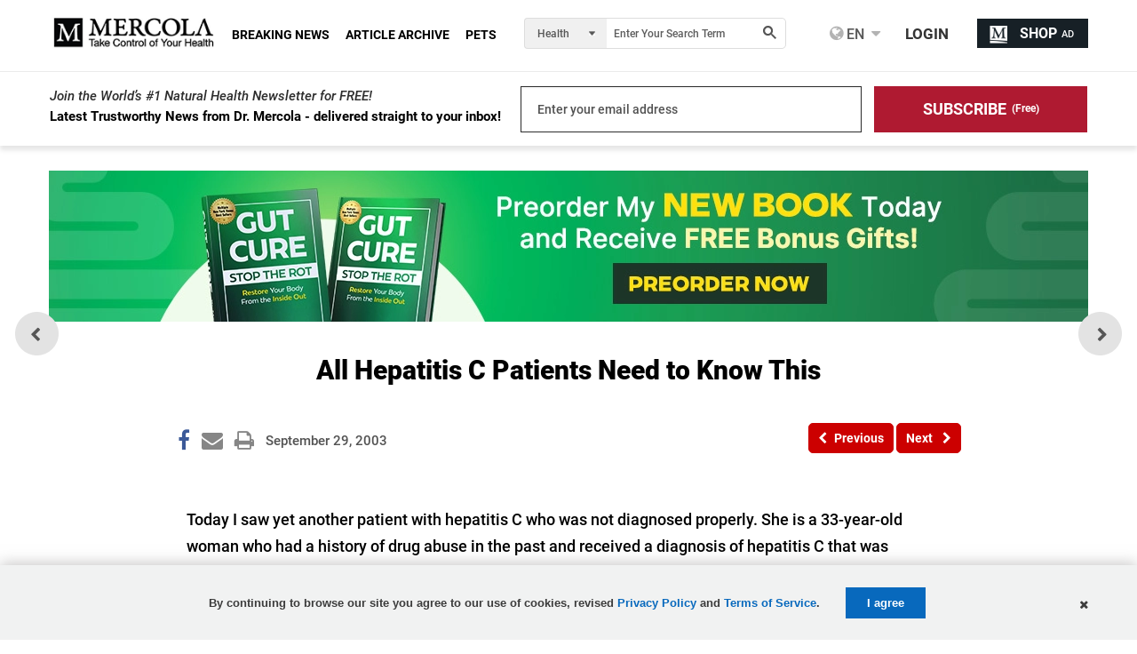

--- FILE ---
content_type: text/html; charset=utf-8
request_url: https://blogs.mercola.com/sites/vitalvotes/archive/2003/09/29/all-hepatitis-c-patients-need-to-know-this.aspx
body_size: 34196
content:


<!DOCTYPE html>
<html xmlns="http://www.w3.org/1999/xhtml" xmlns:og="http://ogp.me/ns#" xmlns:fb="http://ogp.me/ns/fb#" xml:lang="en-us" lang="en-us">
<meta charset="UTF-8" />
<head id="Head1"><title>
	
    All Hepatitis C Patients Need to Know This

</title><meta http-equiv="Page-Enter" content="blendTrans(Duration=0.2)" /><meta http-equiv="X-UA-Compatible" content="IE=edge,chrome=1" /><meta name="viewport" content="width=device-width, initial-scale=1.0, user-scalable=yes" /><meta property="fb:pages" content="114205065589" /><meta name="description" content="All Hepatitis C Patients Need to Know This" />
<meta name="GENERATOR" content="CommunityServer 2008.5 SP1 (Debug Build: 31106.3070)" />
<link rel="canonical" href="https://blogs.mercola.com/sites/vitalvotes/archive/2003/09/29/all-hepatitis-c-patients-need-to-know-this.aspx" />
<link rel="pingback" href="https://blogs.mercola.com:443/sites/vitalvotes/pingback.aspx" />
<link rel="shortcut icon" type="image/ico" href="//media.mercola.com/assets/images/mercola/favicon.ico" />
<link rel="alternate" type="application/rss+xml" title="Vital Votes Health Blog - Natural Health Articles by Dr. Mercola (RSS 2.0)" href="https://blogs.mercola.com:443/sites/vitalvotes/rss.aspx"  />
<link rel="alternate" type="application/rss+xml" title="Vital Votes Health Blog - Natural Health Articles by Dr. Mercola - All Comments (RSS 2.0)" href="https://blogs.mercola.com:443/sites/vitalvotes/rsscomments.aspx"  />
<link rel="alternate" type="application/rss+xml" title="All Hepatitis C Patients Need to Know This - Comments for this post (RSS 2.0)" href="https://blogs.mercola.com:443/sites/vitalvotes/rsscomments.aspx?PostID=120615"  />
<link rel="alternate" type="application/rss+xml" title="Dr. Mercola&#39;s Announcements (RSS 2.0)" href="/members/Dr.-Mercola/announcements/rss.aspx"  />
<link rel="alternate" type="application/rss+xml" title="Dr. Mercola&#39;s Comments (RSS 2.0)" href="/members/Dr.-Mercola/comments/rss.aspx"  />
<link rel="alternate" type="application/rss+xml" title="Dr. Mercola&#39;s Activities (RSS 2.0)" href="/members/Dr.-Mercola/activities/rss.aspx"  />
<link rel="alternate" type="application/rss+xml" title="Dr. Mercola&#39;s Friends Activity (RSS 2.0)" href="/members/Dr.-Mercola/activities/friendrss.aspx"  />

    <meta http-equiv="Content-Type" content="text/html; charset=UTF-8" />
    <meta http-equiv="cleartype" content="on">
    <meta name="HandheldFriendly" content="True">
    <meta name="MobileOptimized" content="320">
    <meta name="format-detection" content="telephone=no">
    <meta name="twitter:card" content="summary_large_image"/>
    <link rel="preconnect" href="https://fonts.gstatic.com/" crossorigin="" />
<link rel="dns-prefetch" href="//fonts.googleapis.com" />


<link rel="preload" as="font" type="font/woff2" href="https://media.mercola.com/assets/fonts/roboto/roboto-v20-latin-500.woff2" crossorigin="" />
<link rel="preload" as="font" type="font/woff2" href="https://media.mercola.com/assets/fonts/roboto/roboto-v20-latin-500italic.woff2" crossorigin="" />
<link rel="preload" as="font" type="font/woff2" href="https://media.mercola.com/assets/fonts/roboto/roboto-v20-latin-700.woff2" crossorigin="" />
<link rel="preload" as="font" type="font/woff2" href="https://media.mercola.com/assets/fonts/roboto/roboto-v20-latin-900.woff2" crossorigin="" />
<link rel="preload" as="font" type="font/woff2" href="https://media.mercola.com/assets/fonts/roboto/roboto-v20-latin-900italic.woff2" crossorigin="" />
<link rel="preload" as="font" type="font/woff" href="https://media.mercola.com/assets/fonts/fontawesome-webfont.woff" crossorigin="" />

<style>@font-face{font-family:'Roboto';font-style:normal;font-weight:500;font-display:swap;src:url(//media.mercola.com/assets/fonts/roboto/roboto-v20-latin-500.eot);src:local('Roboto Medium'),local('Roboto-Medium'),url('//media.mercola.com/assets/fonts/roboto/roboto-v20-latin-500.eot?#iefix') format('embedded-opentype'),url(//media.mercola.com/assets/fonts/roboto/roboto-v20-latin-500.woff2) format('woff2'),url(//media.mercola.com/assets/fonts/roboto/roboto-v20-latin-500.woff) format('woff'),url(//media.mercola.com/assets/fonts/roboto/roboto-v20-latin-500.ttf) format('truetype'),url('//media.mercola.com/assets/fonts/roboto/roboto-v20-latin-500.svg#Roboto') format('svg')}@font-face{font-family:'Roboto';font-style:italic;font-weight:500;font-display:swap;src:url(//media.mercola.com/assets/fonts/roboto/roboto-v20-latin-500italic.eot);src:local('Roboto Medium Italic'),local('Roboto-MediumItalic'),url('//media.mercola.com/assets/fonts/roboto/roboto-v20-latin-500italic.eot?#iefix') format('embedded-opentype'),url(//media.mercola.com/assets/fonts/roboto/roboto-v20-latin-500italic.woff2) format('woff2'),url(//media.mercola.com/assets/fonts/roboto/roboto-v20-latin-500italic.woff) format('woff'),url(//media.mercola.com/assets/fonts/roboto/roboto-v20-latin-500italic.ttf) format('truetype'),url('//media.mercola.com/assets/fonts/roboto/roboto-v20-latin-500italic.svg#Roboto') format('svg')}@font-face{font-family:'Roboto';font-style:normal;font-weight:700;font-display:swap;src:url(//media.mercola.com/assets/fonts/roboto/roboto-v20-latin-700.eot);src:local('Roboto Bold'),local('Roboto-Bold'),url('//media.mercola.com/assets/fonts/roboto/roboto-v20-latin-700.eot?#iefix') format('embedded-opentype'),url(//media.mercola.com/assets/fonts/roboto/roboto-v20-latin-700.woff2) format('woff2'),url(//media.mercola.com/assets/fonts/roboto/roboto-v20-latin-700.woff) format('woff'),url(//media.mercola.com/assets/fonts/roboto/roboto-v20-latin-700.ttf) format('truetype'),url('//media.mercola.com/assets/fonts/roboto/roboto-v20-latin-700.svg#Roboto') format('svg')}@font-face{font-family:'Roboto';font-style:normal;font-weight:900;font-display:swap;src:url(//media.mercola.com/assets/fonts/roboto/roboto-v20-latin-900.eot);src:local('Roboto Black'),local('Roboto-Black'),url('//media.mercola.com/assets/fonts/roboto/roboto-v20-latin-900.eot?#iefix') format('embedded-opentype'),url(//media.mercola.com/assets/fonts/roboto/roboto-v20-latin-900.woff2) format('woff2'),url(//media.mercola.com/assets/fonts/roboto/roboto-v20-latin-900.woff) format('woff'),url(//media.mercola.com/assets/fonts/roboto/roboto-v20-latin-900.ttf) format('truetype'),url('//media.mercola.com/assets/fonts/roboto/roboto-v20-latin-900.svg#Roboto') format('svg')}@font-face{font-family:'Roboto';font-style:italic;font-weight:900;font-display:swap;src:url(//media.mercola.com/assets/fonts/roboto/roboto-v20-latin-900italic.eot);src:local('Roboto Black Italic'),local('Roboto-BlackItalic'),url('//media.mercola.com/assets/fonts/roboto/roboto-v20-latin-900italic.eot?#iefix') format('embedded-opentype'),url(//media.mercola.com/assets/fonts/roboto/roboto-v20-latin-900italic.woff2) format('woff2'),url(//media.mercola.com/assets/fonts/roboto/roboto-v20-latin-900italic.woff) format('woff'),url(//media.mercola.com/assets/fonts/roboto/roboto-v20-latin-900italic.ttf) format('truetype'),url('//media.mercola.com/assets/fonts/roboto/roboto-v20-latin-900italic.svg#Roboto') format('svg')}@font-face{font-family:'FontAwesome';src:url(//media.mercola.com/assets/fonts/fontawesome-webfont.eot);src:url(//media.mercola.com/assets/fonts/fontawesome-webfont.eot) format("embedded-opentype"),url(//media.mercola.com/assets/fonts/fontawesome-webfont.woff) format("woff"),url(//media.mercola.com/assets/fonts/fontawesome-webfont.ttf) format("truetype"),url(//media.mercola.com/assets/fonts/fontawesome-webfont.svg) format("svg");font-weight:400;font-style:normal;font-display:swap}</style>

    <link type="text/css" rel="stylesheet" media="screen,print" href="//media.mercola.com/assets/css/comserver/articles-post.css?v=20251124" /> 

 
    <style>.top-banner img { width: 100%; margin-bottom: 18px; }
    @media screen and (min-width: 700px) { .mobile-image { display: none; } }
    @media screen and (max-width: 699px) { .desktop-image { display: none; } }</style>
    
        <script data-cfasync="false" src="//media.mercola.com/assets/js/comserver/mercolajquery1.js"></script>
    
    
    <meta id="HeaderRegion_MetaOGImage" property="og:image" content="https://products.mercola.com/images/Mercola-logo.gif"></meta>
    <meta id="HeaderRegion_MetaCSPinitImage" name="cspinitimage" content="https://media.mercola.com/assets/images/mercola-preview.gif"></meta>
    <meta id="HeaderRegion_MetaOGTitle" property="og:title" content="All Hepatitis C Patients Need to Know This"></meta>
    <meta property="og:type" content="article" />
    <meta id="HeaderRegion_MetaOGUrl" property="og:url" content="http://blogs.mercola.com/sites/vitalvotes/archive/2003/09/29/all-hepatitis-c-patients-need-to-know-this.aspx"></meta>
    <meta id="HeaderRegion_MetaOGDescription" property="og:description" content="All Hepatitis C Patients Need to Know This"></meta>
    <meta property="og:site_name" content="Mercola.com" />
    <meta id="HeaderRegion_MetaAppID" property="fb:app_id" content="366062120070531"></meta>
    <meta name="twitter:card" content="summary_large_image" />
    <meta name="twitter:site" content="@mercola" />
    <meta name="twitter:creator" content="@mercola" />
    <meta name="twitter:domain" content="Articles.Mercola.com" />
    <meta id="HeaderRegion_MetaTwitterTitle" name="twitter:title" content="All Hepatitis C Patients Need to Know This"></meta>
    <meta id="HeaderRegion_MetaTwitterDescription" name="twitter:description" content="All Hepatitis C Patients Need to Know This"></meta>
    <meta id="HeaderRegion_MetaTwitterImage" name="twitter:image:src" content="//media.mercola.com/assets/images/mercola-preview.gif"></meta>
    <meta id="HeaderRegion_MetaTwitterUrl" name="twitter:url" content="https://blogs.mercola.com/sites/vitalvotes/archive/2003/09/29/all-hepatitis-c-patients-need-to-know-this.aspx"></meta>
    <meta name="fragment" content="!" />

    <link rel="preconnect" href="//dpm.demdex.net" />
    <link rel="preconnect" href="//mercola.demdex.net" />
    <link rel="preconnect" href="//smetrics.mercola.com" />
    <link rel="preconnect" href="//cm.everesttech.net" />
    <link rel="preconnect" href="//mercolaconsultingser.tt.omtrdc.net" />
    <link rel="dns-prefetch" href="//assets.adobedtm.com" />

<script data-cfasync="false" type="text/javascript"> var mercolaData = { "pageinfo": { "sitesection": "blogs", "sitesection1": "", "sitesection2": "" }, "user": { "userloggedin": "no", "customerclass": "visitor","subscriber":"no", "daysSubscribed": "0"}}; var mercolaEntity = { "entity": { "pageType": "Post", "pageUrl": "https://blogs.mercola.com/sites/vitalvotes/archive/2003/09/29/all-hepatitis-c-patients-need-to-know-this.aspx", "id": "120615-blogs", "name": "All Hepatitis C Patients Need to Know This", "description": "All Hepatitis C Patients Need to Know This", "category": "blogs", "categoryId": "blogs", "thumbnailUrl": ""}, "user": { "categoryId": "blogs" }}</script>
<script data-cfasync="false" src="//media.mercola.com/assets/js/mercoladatalayer/mercoladatalayer20210126.js"></script>
<script data-cfasync="false" src="//assets.adobedtm.com/77a1576eb29d/fa4ad595c4e4/launch-1d4e41c3ac1d.min.js"></script>
<script type="application/ld+json"> { "@context": "https://schema.org", "@type": "BlogPosting", "headline": "All Hepatitis C Patients Need to Know This", "description": "Today I saw yet another patient with hepatitis C who was not diagnosed properly. She is a 33-year-old woman who had a history of drug abuse in the pas", "mainEntityOfPage": { "@type": "WebPage", "@id": "https://blogs.mercola.com/sites/vitalvotes/archive/2003/09/29/all-hepatitis-c-patients-need-to-know-this.aspx" }, "image": "https://products.mercola.com/images/Mercola-logo.gif", "author": { "@type": "Person", "name": "Dr. Joseph Mercola", "url": "https://www.mercola.com/forms/background.htm" }, "publisher": { "@type": "Organization", "name": "Mercola", "logo": { "@type": "ImageObject", "url": "https://media.mercola.com/assets/images/mercola-logo-responsive.png" } }, "datePublished": "2003-09-29T00:00:00-06:00", "inLanguage": "en", "isAccessibleForFree": "true" } </script></head>
<body>

<div>
<form method="post" action="/sites/vitalvotes/archive/2003/09/29/all-hepatitis-c-patients-need-to-know-this.aspx" id="Form1">
<div class="aspNetHidden">
<input type="hidden" name="sm_ToolkitScriptManager1_HiddenField" id="sm_ToolkitScriptManager1_HiddenField" value="" />
<input type="hidden" name="__EVENTTARGET" id="__EVENTTARGET" value="" />
<input type="hidden" name="__EVENTARGUMENT" id="__EVENTARGUMENT" value="" />

</div>

<script type="4baa42c80142b7d168c055b0-text/javascript">
//<![CDATA[
var theForm = document.forms['Form1'];
if (!theForm) {
    theForm = document.Form1;
}
function __doPostBack(eventTarget, eventArgument) {
    if (!theForm.onsubmit || (theForm.onsubmit() != false)) {
        theForm.__EVENTTARGET.value = eventTarget;
        theForm.__EVENTARGUMENT.value = eventArgument;
        theForm.submit();
    }
}
//]]>
</script>



<script src="/ScriptResource.axd?d=[base64]" type="4baa42c80142b7d168c055b0-text/javascript"></script>
<script type="4baa42c80142b7d168c055b0-text/javascript">
//<![CDATA[
var PageMethods = function() {
PageMethods.initializeBase(this);
this._timeout = 0;
this._userContext = null;
this._succeeded = null;
this._failed = null;
}
PageMethods.prototype = {
_get_path:function() {
 var p = this.get_path();
 if (p) return p;
 else return PageMethods._staticInstance.get_path();},
SaveFeaturedArticleView:function(succeededCallback, failedCallback, userContext) {
return this._invoke(this._get_path(), 'SaveFeaturedArticleView',false,{},succeededCallback,failedCallback,userContext); },
UpdateClickCount:function(id,succeededCallback, failedCallback, userContext) {
return this._invoke(this._get_path(), 'UpdateClickCount',false,{id:id},succeededCallback,failedCallback,userContext); }}
PageMethods.registerClass('PageMethods',Sys.Net.WebServiceProxy);
PageMethods._staticInstance = new PageMethods();
PageMethods.set_path = function(value) { PageMethods._staticInstance.set_path(value); }
PageMethods.get_path = function() { return PageMethods._staticInstance.get_path(); }
PageMethods.set_timeout = function(value) { PageMethods._staticInstance.set_timeout(value); }
PageMethods.get_timeout = function() { return PageMethods._staticInstance.get_timeout(); }
PageMethods.set_defaultUserContext = function(value) { PageMethods._staticInstance.set_defaultUserContext(value); }
PageMethods.get_defaultUserContext = function() { return PageMethods._staticInstance.get_defaultUserContext(); }
PageMethods.set_defaultSucceededCallback = function(value) { PageMethods._staticInstance.set_defaultSucceededCallback(value); }
PageMethods.get_defaultSucceededCallback = function() { return PageMethods._staticInstance.get_defaultSucceededCallback(); }
PageMethods.set_defaultFailedCallback = function(value) { PageMethods._staticInstance.set_defaultFailedCallback(value); }
PageMethods.get_defaultFailedCallback = function() { return PageMethods._staticInstance.get_defaultFailedCallback(); }
PageMethods.set_enableJsonp = function(value) { PageMethods._staticInstance.set_enableJsonp(value); }
PageMethods.get_enableJsonp = function() { return PageMethods._staticInstance.get_enableJsonp(); }
PageMethods.set_jsonpCallbackParameter = function(value) { PageMethods._staticInstance.set_jsonpCallbackParameter(value); }
PageMethods.get_jsonpCallbackParameter = function() { return PageMethods._staticInstance.get_jsonpCallbackParameter(); }
PageMethods.set_path("post.aspx");
PageMethods.SaveFeaturedArticleView= function(onSuccess,onFailed,userContext) {PageMethods._staticInstance.SaveFeaturedArticleView(onSuccess,onFailed,userContext); }
PageMethods.UpdateClickCount= function(id,onSuccess,onFailed,userContext) {PageMethods._staticInstance.UpdateClickCount(id,onSuccess,onFailed,userContext); }
//]]>
</script>

   
    <script type="4baa42c80142b7d168c055b0-text/javascript">
//<![CDATA[
Sys.WebForms.PageRequestManager._initialize('ctl00$sm$ToolkitScriptManager1', 'Form1', ['tctl00$tr$UpdateBanner','tr_UpdateBanner','tctl00$bcr$Upanel','bcr_Upanel','tctl00$bcr$UpdPnlStory','bcr_UpdPnlStory','fctl00$bbcr$CommentsUpdatePanel','bbcr_CommentsUpdatePanel','tctl00$bbcr$CommentSectionControl$UpdatePanel1','bbcr_CommentSectionControl_UpdatePanel1','tctl00$bbcr$CommentSectionControl$CommentUpdatePanel','bbcr_CommentSectionControl_CommentUpdatePanel','tctl00$hiddenforms$Updatehiddenforms','hiddenforms_Updatehiddenforms'], [], [], 90, 'ctl00');
//]]>
</script>



    <script data-cfasync="false">
        var oldcontentoverlaytimer;
        var oldcontentoverlaycountdown = 3;

        function oldcontentoverlayrunning() {
            document.getElementById('oldcontentoverlaycountdown').innerText = oldcontentoverlaycountdown;
            oldcontentoverlaycountdown = oldcontentoverlaycountdown - 1;
            if (oldcontentoverlaycountdown < 0) {
                clearInterval(oldcontentoverlaytimer);
                if ($('.limited-div').length == 0) {
                    document.body.style.overflowY = '';
                }
                $('#OldContentOverlayContainer').hide();
            }
        }

        function oldcontentoverlaystart() {
            oldcontentoverlaycountdown = 3;
            document.getElementById('oldcontentoverlaycountdown').innerText = oldcontentoverlaycountdown;
            document.body.style.overflowY = 'hidden';
            $('#OldContentOverlayContainer').show();
            oldcontentoverlaytimer = setInterval(oldcontentoverlayrunning, 1000);
        }
    </script>
    <style>.oldcontent-warning-overlay{background-image:url(https://media.mercola.com/assets/images/mercola/substack/background-video-substack-white.gif);background-size:cover;height:100%;background-position:center;background-repeat:no-repeat;padding:0;margin:0;position:fixed;display:block;width:100%;height:100%;top:0;left:0;right:0;bottom:0;background-color:#fff;z-index:999999}.oldcontent-warning-overlay .box{text-align:center;min-height:95vh;display:flex;align-items:center;justify-content:center;flex-direction:column;padding:1em;margin:0 auto;max-width:989px;padding:2rem}.oldcontent-warning-overlay svg{margin-right:.75rem}.oldcontent-warning-overlay .text-container p{text-align:center;font-size:24px;line-height:1.6}.oldcontent-warning-overlay .text-container p:first-child{max-width:56%;margin:2rem auto .5rem;color:#B31D35;font-weight:700;font-size:26px}.oldcontent-warning-overlay .box img{margin:0;max-width:100%;width:260px}.oldcontent-warning-overlay .timer-text{font-size:14px;color:#4F4F4F}.oldcontent-warning-overlay .btn-click a{padding:7px;color:#FFF;font-size:21px;text-decoration:none;background:linear-gradient(90deg,#AF1A31 0%,#D33850 100%);border-radius:40px;display:block;margin:1.5rem auto 1rem!important;width:90%;text-align:center}.oldcontent-warning-overlay .btn-click a:hover{background:#861022}@media screen and (max-width:850px){.oldcontent-warning-overlay .text-container p:first-child{max-width:80%}.oldcontent-warning-overlay{height:auto}}@media screen and (max-width: 560px){.oldcontent-warning-overlay br.hide-mobile{display:none}.oldcontent-warning-overlay .text-container p:first-child{font-size:25px}.oldcontent-warning-overlay .text-container p{font-size:20px}}@media screen and (max-width: 428px){.oldcontent-warning-overlay .text-container p:first-child{max-width:100%}.oldcontent-warning-overlay .timer-text{font-size:14px}.oldcontent-warning-overlay .btn-click a{font-size:16px}}@media screen and (max-width: 320px){.oldcontent-warning-overlay{padding:1em 0}.oldcontent-warning-overlay .text-container p{font-size:17px}}</style>
    <div id="OldContentOverlayContainer" class="oldcontent-warning-overlay" style="display:none">
      <div class="box">
        <img src="//media.mercola.com/assets/images/mercola-logo-transparent.png" alt="mercola logo">
            <div class="text-container">
              <p><svg width="26" height="21" viewBox="0 0 26 21" fill="none" xmlns="http://www.w3.org/2000/svg"><path d="M0 21H26L13 0L0 21ZM14.1818 17.6842H11.8182V15.4737H14.1818V17.6842ZM14.1818 13.2632H11.8182V8.8421H14.1818V13.2632Z" fill="#B31D35"/></svg> Warning!</p>
              <p>This is an older article that may not reflect  <br class="hide-mobile"/> Dr. Mercola’s current view on this topic.<p>
              <p>Use our search engine to find <br class="hide-mobile"/> Dr. Mercola’s latest position on any health topic.</p>
            </div>
            <div class="btn-click" href="#">
              <a href="https://search.mercola.com" class="btn-click">Search Now</a>
              <p class="timer-text">You will be redirected to the article in <span id="oldcontentoverlaycountdown"></span> seconds </p>
            </div>
        <div class="clear">&nbsp;</div>
      </div>
    </div>
    <div id="page" data-jsid="pageContainer">
        
        
      <section class="main-content" aria-label="Main Content" role="region">
        <div class="max-width-collapsed subscription-top">
            
<section class="top-subscription">
    <div class="max-width-collapsed">
      <div class="subscription-form">
        <div class="subscription-label">
          <label>Join the World’s #1 Natural Health Newsletter for FREE!</label>
          <div class="sub">Latest Trustworthy News from Dr. Mercola - delivered straight to your inbox!</div> 
        </div>

       <div class="subscription-input">
            <label for="emailAddress" class="hidden">Enter your email address</label><input name="ctl00$NLSubscriptionTop$emailAddress" type="text" value="Enter your email address" maxlength="100" id="NLSubscriptionTop_emailAddress" onfocus="if (!window.__cfRLUnblockHandlers) return false; javascript:if(this.value==&#39;Enter your email address&#39;){this.value=&#39;&#39;}" onblur="if (!window.__cfRLUnblockHandlers) return false; javascript:if(this.value==&#39;&#39;){this.value=&#39;Enter your email address&#39;}" aria-label="email" onkeypress="if (!window.__cfRLUnblockHandlers) return false; return ContinueSubscription(event,&#39;NLSubscriptionTop_SubscribeLinkBtn&#39;,&#39;NLSubscriptionTop_emailAddress&#39;)" data-cf-modified-4baa42c80142b7d168c055b0-="" />
            <input type="hidden" name="ctl00$NLSubscriptionTop$hdnStickyFooterSubscriptionSource" id="NLSubscriptionTop_hdnStickyFooterSubscriptionSource" />
        </div>
        <div style="display: none;">
            <span id="NLSubscriptionTop_Loding" class="MsgBoardStyle" style="display: none;
                font-size: 14px; padding-top: 8px;">Loading Please Wait</span>
            <img src="/themes/mercola/images/loadingDotDot.gif" id="NLSubscriptionTop_wheel" alt="Loading Please Wait" style="display: none" />
        </div>
        <div class="subscription-button">

            <label for="Subscribe" class="hidden">Subscribe (Free)</label>
            <a onclick="if (!window.__cfRLUnblockHandlers) return false; return showprogress(&#39;NLSubscriptionTop_Loding&#39;,&#39;NLSubscriptionTop_wheel&#39;,&#39;NLSubscriptionTop_SubscribeLinkBtn&#39;,&#39;NLSubscriptionTop_emailAddress&#39;);" id="NLSubscriptionTop_SubscribeLinkBtn" class="button action subscribe-button" role="button" aria-label="Subscribe for Free" href="javascript:__doPostBack(&#39;ctl00$NLSubscriptionTop$SubscribeLinkBtn&#39;,&#39;&#39;)" data-cf-modified-4baa42c80142b7d168c055b0-=""><div>SUBSCRIBE</div> <span>(Free)</span></a>
        </div>
      </div>
    </div>
</section>

        </div>
        
        



<style type="text/css">
    .mobile-rr { height:95px; }
    .mobile-rr .title { margin-bottom:5px; }
    .mobile-rr .content { margin:0 0 0 65px; padding:10px; }
    .subscription input[type="submit"] { border-radius: 0 5px 5px 0; padding: 10.5px 18px; }
    .mobile-rr .close-btn { margin-top:-7px; }
</style>

<div class="mobile-rr" data-jsid="mobileRR" style="display: none;">
    <div class="content">
        <span class="close-btn"></span>
        <div class="title">Free Access to Top 30 Health Tips</div>
        <div class="subscription">
            <span class="subscribe-input">
                <input name="ctl00$OutsideContainer$MobileRR$emailAddress" type="text" value="Enter your email address" maxlength="100" id="OutsideContainer_MobileRR_emailAddress" onfocus="if (!window.__cfRLUnblockHandlers) return false; javascript:if(this.value==&#39;Enter your email address&#39;){this.value=&#39;&#39;}" onblur="if (!window.__cfRLUnblockHandlers) return false; javascript:if(this.value==&#39;&#39;){this.value=&#39;Enter your email address&#39;}" onkeypress="if (!window.__cfRLUnblockHandlers) return false; return ContinueSubscription(event,&#39;OutsideContainer_MobileRR_Subscribe&#39;,&#39;OutsideContainer_MobileRR_emailAddress&#39;)" data-cf-modified-4baa42c80142b7d168c055b0-="" />
            </span>
            <span id="OutsideContainer_MobileRR_Loding" class="MsgBoardStyle" style="display: none; font-size: 14px; padding-top: 8px;">Loading Please Wait</span>
            <img id="OutsideContainer_MobileRR_wheel" alt="Loading Please Wait" style="display: none" />
            <input type="submit" name="ctl00$OutsideContainer$MobileRR$Subscribe" value="Subscribe" onclick="if (!window.__cfRLUnblockHandlers) return false; return showprogress(&#39;OutsideContainer_MobileRR_Loding&#39;,&#39;OutsideContainer_MobileRR_wheel&#39;,&#39;OutsideContainer_MobileRR_Subscribe&#39;,&#39;OutsideContainer_MobileRR_emailAddress&#39;);" id="OutsideContainer_MobileRR_Subscribe" class="button" data-cf-modified-4baa42c80142b7d168c055b0-="" />
        </div>
        <div class="privacy-policy">
            <em><a href="https://media.mercola.com/assets/html/privacy/security_privacy.html" target="_blank" rel="noopener">View our privacy policy</a></em>
        </div>
    </div>
</div>


        <div class="max-width">
            
            
            
            
            
    <input id="hdninitiaload" type="hidden" value="true" />
    
      
        <div id="tr_UpdateBanner">
	
                
            
</div>


            

<style>
.top-banner { display: block; margin-bottom: 10px;margin-top: 10px; }
.top-banner img { margin-bottom: 0px;--aspect-ratio: attr(width) / attr(height); height: 100%; }
.ad-label { color: #888787; font-size: 9px; margin-bottom: 0px; margin-top: -6px; }
.post-nav-floating { top: 57%; transform: translateY(-57%); }
</style>

<!-- top banner -->
<div class="top-banner" region_id="Top Banner">
    <a href="https://joyhousepublishing.com/gutcure?cid_source=banner&cid_medium=int&cid=gut_cure_book_20251114&cid_content=cstop#preorder-now" onclick="if (!window.__cfRLUnblockHandlers) return false; s_objectID='gut cure book preorder v2';" aria-label="gut cure book preorder" name="top banner" target="_blank" rel="noopener" data-cf-modified-4baa42c80142b7d168c055b0-="">   
    <img rel="preload" class="desktop-image mlazyload" data-mlazyload-src="//media.mercola.com/assets/images/cads/gut-cure1-preorder-desktop-v1-cs.webp" alt="Preorder My New Book Today and Receive FREE Bonus Gifts | Pre Order Now" width="1170" height="150" />               
    <img rel="preload" class="mobile-image mlazyload" data-mlazyload-src="//media.mercola.com/assets/images/cads/gut-cure1-preorder-mobile-v1-cs.webp" alt="Preorder My New Book Today and Receive FREE Bonus Gifts | Pre Order Now" width="784" height="180" />       
    </a>
</div>

<div id="article">
    <div id="bcr_UpdateProgress12" style="display:none;">
	
            <div id="progressBackgroundFilter" class="ProgressPnlClass">
            </div>
            <div id="processMessage" class="ProgressMsgClass">
                <div class="modalHolder">
                    <div class="loading">
                        <div class="marginDiv">
                            <img src="//media.mercola.com/themes/mercola/images/loading1.gif" alt="Loading" title="Loading"
                                align="absmiddle" class="imgRSpace" />
                            <strong>Loading Please Wait</strong>
                        </div>
                    </div>
                </div>
            </div>
        
</div>
    <div id="bcr_Upanel">
	
            <input type="hidden" name="ctl00$bcr$hdnPrevPostID" id="bcr_hdnPrevPostID" value="120612" />
            <input type="hidden" name="ctl00$bcr$hdnNextPostID" id="bcr_hdnNextPostID" value="120623" />
            <input type="hidden" name="ctl00$bcr$hdnShortFbUrl" id="bcr_hdnShortFbUrl" />
            <div class="article-title">
                <h1><span id="bcr_lblSubject">All Hepatitis C Patients Need to Know This</span></h1>
                  <section class="post-review" region_id="Author Section">
                      
                      
                       
                     
                    </section>

                <section class="post-details">
                    <div class="social-icons-top">
                        
<div style="clear: left;"></div>
<ul class="social-icons dontprint social-button-round">
    <li class="share-count-total"><span data-share-counter>0</span></li>
    <li data-social-btn="facebook"  class="social-btn"><a aria-label="Facebook Page" name="Facebook Page" role="link"></a></li>
	<li data-social-btn="mailto" class="social-btn"><a href="#" class="mailtolink" aria-label="Mailto" name=" Mailto" role="link"></a></li>
	<li data-social-btn="print" class="social-btn not-mobile"><a href="#" aria-label="Print" name="Print" role="link"></a></li>
    
</ul>

                    </div>
                    <div class="post-date">
                        <ul>
                            <li><span id="bcr_PostDate">September 29, 2003</span><span id="bcr_TotalViews"></span> </li>
                            
                             
                        </ul>    
                    </div>
                </section>
                <nav class="post-nav">
                    <div id="divPreviousbutton">
                        <div class="previous-article" region_id="Previous Article - Top">
                            <a id="bcr_PreviousLink" tooltip="Previous Article" aria-required="true" data-jsid="topNavPrevBtn" onClick="if (!window.__cfRLUnblockHandlers) return false; s_objectID=&#39;Previous Button&#39;;" role="button" href="javascript:__doPostBack(&#39;ctl00$bcr$PreviousLink&#39;,&#39;&#39;)" data-cf-modified-4baa42c80142b7d168c055b0-=""> 
                            <i class="fa fa-chevron-left" aria-hidden="true"></i><span>Previous</span></a>
                        </div>
                        <div class="next-article" region_id="Next Article - Top">
                            <a id="bcr_NextLink" tooltip="Next Article" aria-required="true" data-jsid="topNavNextBtn" onClick="if (!window.__cfRLUnblockHandlers) return false; s_objectID=&#39;Next Button&#39;;" role="button" href="javascript:__doPostBack(&#39;ctl00$bcr$NextLink&#39;,&#39;&#39;)" data-cf-modified-4baa42c80142b7d168c055b0-="">
                            <span>Next</span> <i class="fa fa-chevron-right" aria-hidden="true"></i></a>
                        </div>
                        <div class="more-article"> 
                            
                        </div>
                    </div>
                </nav>
                <p class="post-admin-link">

<style>
#menu { font-size: 14px; }
#menu:hover .admin-menu { display: block; }
.admin-menu { display:none }
.admin-label:before {
    float: left;
    content: "";
    background-image: url(//media.mercola.com/Themes/mercolaArticle/images/badge-expert-user.png);
    background-size: 15px;
    height: 15px;
    width: 15px;
    margin-right: 6px;
    margin-top: 2px;
}
</style>

<div id="menu">
    <div id="profile-menu" data-jsid="profileMenu">
        <input type="hidden" name="ctl00$bcr$UserWelcome$hdnAdmin" id="bcr_UserWelcome_hdnAdmin" value="0" />
        
    </div>
    <div class="admin-menu" id="admin-menu" onmouseover="if (!window.__cfRLUnblockHandlers) return false; showAdmin()" onmouseout="if (!window.__cfRLUnblockHandlers) return false; hideAdmin()" data-jsid="adminMenu" data-cf-modified-4baa42c80142b7d168c055b0-="">
        <div class="admin-arrow" id="admin-arrow"></div>
        <ul>
            
            <li> </li>
            
        </ul>
    </div>
</div>
</p>

            </div><!-- end article-title -->

            <nav class="post-nav-floating">
                    <div id="divPreviousbutton4">
                        <div id="bcr_pnlbtnPrev">
		
                            <div class="previous-article">
                                <a id="bcr_btnPrevFloat" class="article-link" tooltip="Previous Article" href="javascript:__doPostBack(&#39;ctl00$bcr$btnPrevFloat&#39;,&#39;&#39;)">
                                    <div class="article-thumb"><img id="bcr_btnPrevImg" src="//media.mercola.com/ImageServer/NLImages/default-video-thumbnail.jpg" /></div>
                                    <div class="article-title"><span id="bcr_lblPrevTitle">Sunblock Does Not Stop Skin Cancer</span></div>
                                </a>
                            </div>
                        
	</div>
                        <div id="bcr_pnlbtnNext">
		
                            <div class="next-article">
                                <a id="bcr_btnNextFloat" class="article-link" tooltip="Next Article" href="javascript:__doPostBack(&#39;ctl00$bcr$btnNextFloat&#39;,&#39;&#39;)">
                                    <div class="article-thumb"><img id="bcr_btnNextImg" src="//media.mercola.com/ImageServer/NLImages/default-video-thumbnail.jpg" /></div>
                                    <div class="article-title"><span id="bcr_lblNextTitle">New Drug Delivery System</span></div>
                                </a>
                            </div>
                        
	</div>
                        
                    </div>
                </nav>

            <div class="video-container">
               
            </div>

            <div id="bcr_UpdPnlStory">
		
                    
                
	</div>

            <div class="bodytextdiv" id="bodytext" region_id="Article Body">
                <span id="bcr_FormattedBody"><p>Today I saw yet another patient with hepatitis C who was not diagnosed properly. She is a 33-year-old woman who had a history of drug abuse in the past and received a diagnosis of hepatitis C that was believed to be due to her drug abuse history. What the specialists failed to realize was that this woman's father died from liver failure. </p>
<p>The important point that all her previous physicians failed to recognize was that many patients with hepatitis C have very high levels of iron. In this woman's case when we screened her for high iron levels, her ferritin level was 1150 (normal is 20-50). She had the highest level of elevated iron levels we ever measured. The iron was putting a severe oxidative stress on her system and damaged her immune system sufficiently for her to contract hepatitis C. I have seen a fair number of patients like this now and I have never seen any of them have blood tests done to screen for elevated iron. This is most peculiar since hemochromatosis is the most common genetic disease. </p>
<p>If you know anyone with hepatitis C you could literally save their life by forwarding them the article I wrote about <a href="/blogs/public_blog/All-Hepatitis-C-Patients-Need-to-Know-This-53794.aspx">iron and hepatitis C</a> in April. </p>
<p><a href="/blogs/public_blog/All-Hepatitis-C-Patients-Need-to-Know-This-53794.aspx">Mercola.com April 2, 2003</a></span>
            </div>

           
            
            
                
            <div class="social-icons-bottom narrow-width">
                
<div style="clear: left;"></div>
<ul class="social-icons dontprint social-button-round">
    <li class="share-count-total"><span data-share-counter>0</span></li>
    <li data-social-btn="facebook"  class="social-btn"><a aria-label="Facebook Page" name="Facebook Page" role="link"></a></li>
	<li data-social-btn="mailto" class="social-btn"><a href="#" class="mailtolink" aria-label="Mailto" name=" Mailto" role="link"></a></li>
	<li data-social-btn="print" class="social-btn not-mobile"><a href="#" aria-label="Print" name="Print" role="link"></a></li>
    
</ul>

                
<style>
.header.sticky-header .mobile-menu-icon { width: 4%; margin-right: 1.5%; }
.header.sticky-header .logo { width: 18.5% }
.header.sticky-header .search { margin-right: 2%;  width: 27%; }
.header.sticky-header .search input[type="text"]::placeholder { font-size: 15px; }
.header.sticky-header .login { width: 15.171%; float: right; }
.social-sticky { opacity: 0; transition: opacity 0.5s; }
.has-sticky .social-sticky { position: fixed; opacity: 1; top: 5px; z-index: 3; transform: translate(175%,50%); width: 300px; text-align: center; }
.social-sticky .social-icons .share-count-total { font-size: 25px; }
.social-sticky .social-icons .share-count-total::after { font-size: 16px; top: -3px; margin-right: 4px; }
.social-sticky .social-icons .social-btn > a, 
.social-sticky .social-icons .social-btn > i { padding: 2px 4px; }
.blogs-social-button > .social-sticky, .fitness-social-button > .social-sticky, .articles-social-button > .social-sticky { display: none; padding: 0px;}
</style>

<div class="social-sticky">
<ul class="social-icons social-button-round">
    <li class="share-count-total"><span data-share-counter>0</span></li>
    <li data-social-btn="facebook"   class="social-btn"><a aria-label="Facebook Page" name="Facebook Page"></a></li>
	<li data-social-btn="mailto" class="social-btn"><a href="#" class="mailtolink" aria-label="Mailto"></a></li>
    
</ul>
</div>

            </div>

            
        
</div>
</div><!-- #article -->
  
<div class="bottom-subscription-post" style="display: none;">
    <div class="max-width">
        <div class="subscription-form">
            <div class="subscription-label centered-text">
                <label>
                    <span>30 Tips in 30 Days! Start the Year Right With These Timeless Health Tips</span>
                    <span>Can you improve your health in 30 days? You bet! Check out </span><span>Dr. Mercola’s
                        All-Time Top 30 Health Tips </span><span>Subscribe now to my FREE newsletter and get
                            access to these top 30 tips!</span>
                </label>
            </div>
            <div class="subscription-input">
                <input name="ctl00$bcr$NLSubscriptionBottomPost$textBoxEmailAddress" type="text" value="Enter your email address" maxlength="100" id="bcr_NLSubscriptionBottomPost_textBoxEmailAddress" onfocus="if (!window.__cfRLUnblockHandlers) return false; javascript:if(this.value==&#39;Enter your email address&#39;){this.value=&#39;&#39;}" onblur="if (!window.__cfRLUnblockHandlers) return false; javascript:if(this.value==&#39;&#39;){this.value=&#39;Enter your email address&#39;}" onkeypress="if (!window.__cfRLUnblockHandlers) return false; return ContinueSubscription(event,&#39;bcr_NLSubscriptionBottomPost_btnSubscribe&#39;,&#39;bcr_NLSubscriptionBottomPost_textBoxEmailAddress&#39;)" data-cf-modified-4baa42c80142b7d168c055b0-="" />
            </div>
            <div style="display: none;">
                <span id="bcr_NLSubscriptionBottomPost_lblLoading" class="MsgBoardStyle" style="display: none;
                    font-size: 14px; padding-top: 8px;">Loading Please Wait</span>
                <img src="/themes/mercola/images/loadingDotDot.gif" id="bcr_NLSubscriptionBottomPost_imgWheel" alt="Loading Please Wait" style="display: none" />
            </div>
            <div class="subscription-button">
                <input type="submit" name="ctl00$bcr$NLSubscriptionBottomPost$btnSubscribe" value="Give Me the 30 Tips" onclick="if (!window.__cfRLUnblockHandlers) return false; return showprogress(&#39;bcr_NLSubscriptionBottomPost_lblLoading&#39;,&#39;bcr_NLSubscriptionBottomPost_imgWheel&#39;,&#39;bcr_NLSubscriptionBottomPost_btnSubscribe&#39;,&#39;bcr_NLSubscriptionBottomPost_textBoxEmailAddress&#39;);" id="bcr_NLSubscriptionBottomPost_btnSubscribe" class="button action subscribe-button" data-cf-modified-4baa42c80142b7d168c055b0-="" />
            </div>
            <p class="privacy">
                <a href="https://media.mercola.com/assets/html/privacy/security_privacy.html" target="_blank" rel="noopener">
                    View our Privacy Policy</a></p>
            <div class="subscription-close centered-text">
                <i class="fa fa-times-circle-o fa-lg" aria-hidden="true" onclick="if (!window.__cfRLUnblockHandlers) return false; closeStickyFooter();" data-cf-modified-4baa42c80142b7d168c055b0-="">
                </i>
            </div>
        </div>
        <p class="gdpr-text">
            <em>You will also get free access to more than 100,000 Mercola.com health articles and
                a totally FREE subscription to my Natural Health newsletter. You can unsubscribe
                at any time and I guarantee the privacy of your email.</em></p>
    </div>
</div>


            
             
            
            
    <div id="bbcr_CommentsUpdatePanel">
	
            
<style>
.rev-forum-container {
	border-radius: 24px;
	display: inline-block;
	border: 1px solid #EAEAEA;
	margin: 0 .8em 1.4em
}
 
.rev-forum-container .rev-forum-header {
	background: url(https://media.mercola.com/assets/images/mercola/rev-forum-bg.jpg) no-repeat center center;
	background-size: auto;
	background-size: cover;
	padding: 1.4em 1.6em;
	position: relative;
	border-radius: 24px 24px 0 0;
	overflow: hidden
}
 
.rev-forum-container .rev-forum-header:before {
	content: url("https://media.mercola.com/assets/images/mercola/rev-forum-icon.png");
	position: absolute;
	right: 0;
	top: -3px;
	transform: scale(0.75)
}
 
.rev-forum-container .rev-forum-header h2 {
	color: #FFF;
	font-size: 26px;
	width: 70%;
	margin-bottom: 0;
	text-align: left;
}
 
.rev-forum-container .rev-forum-content {
	padding: 1.4em;
	background: linear-gradient(359deg, #E5F3FF 3.6%, rgba(255, 251, 231, 0.40) 39.52%, rgba(255, 251, 231, 0.37) 70.48%, #EEF6FF 99.37%);
	border-radius: 0 0 24px 24px
}
 
.rev-forum-container .rev-forum-content h3 {
	font-size: 18px;
	margin-top: 1.2em;
	text-align: left;
}
 
.rev-forum-container .rev-forum-content p {
	color: #000;
	font-size: 15px;
	line-height: 1.5;
	text-align: left;
}
 
.rev-forum-container .rev-forum-content a.cellular-link {
	color: #2C54E2;
	font-style: italic
}
 
@media (max-width: 820px) {
	.rev-forum-container {
		margin: 0 .3em 1.4em
	}
 
	.rev-forum-container .rev-forum-header {
		padding: 1em
	}
 
	.rev-forum-container .rev-forum-header h2 {
		width: 80%;
		font-size: 22px
	}
 
	.rev-forum-container .rev-forum-header::before {
		right: -22px;
		top: -23px;
		transform: scale(0.65)
	}
 
	.rev-forum-container .rev-forum-content {
		padding: 1em
	}
 
	.rev-forum-container .rev-forum-content h3 {
		margin-bottom: .2em;
		margin-top: .8em
	}
}
 
@media (max-width: 700px) {
	.rev-forum-container .rev-forum-header h2 {
		width: 80%;
		font-size: 20px
	}
 
	.rev-forum-container .rev-forum-content p {
		color: #000;
		font-size: 14px;
		line-height: 1.4
	}
}
 
@media (max-width: 600px) {
	.rev-forum-container {
		border-radius: 12px
	}
 
	.rev-forum-container .rev-forum-header {
		padding: .8em;
		border-radius: 12px 12px 0 0
	}
 
	.rev-forum-container .rev-forum-header h2 {
		width: 90%;
		font-size: 18px;
		line-height: 1.3
	}
 
	.rev-forum-container .rev-forum-header::before {
		right: -60px;
		top: -29px;
		transform: scale(0.45);
		opacity: .6
	}
 
	.rev-forum-container .rev-forum-content {
		padding: .8em;
		border-radius: 0 0 12px 12px
	}
 
}
 
@media (max-width: 380px) {
	.rev-forum-container .rev-forum-header::before {
		right: -72px;
		top: -29px;
		transform: scale(0.45)
	}
 
	.rev-forum-container .rev-forum-header h2 {
		width: 100%;
		font-size: 15px;
		line-height: 1.3
	}
 
	.rev-forum-container .rev-forum-header,
	.rev-forum-container .rev-forum-content {
		padding: .5em
	}
 
	.rev-forum-container .rev-forum-content h3 {
		font-size: 14px;
		margin: 15px 0 4px
	}
 
	.rev-forum-container .rev-forum-content p {
		font-size: 13px;
		line-height: 1.4;
		margin-bottom: .8em
	}
}
 
@media (min-width: 840px) {
	#bbcr_CommentSectionControl_divLoginComment {
		left: 0 !important;
	}
 
}
 
#bcr_CommentSectionControl_UpdatePanel1 .comments-section {
	display: none !important;
}
 
#bbcr_CommentSectionControl_UpdatePanel1 .comments-section, #bhcr_bbcr_CommentSectionControl_UpdatePanel1 .comments-section {
	display: none !important;
}
 
#bbcr_CommentSectionControl_btn_CommunityComments.comments-expand-link, #bcr_CommentSectionControl_UpdatePanel1 .comments-expand-link {
	background: #E6F0FF;
	font-size: 23px;
	display: flex;
	margin: 1.8em auto;
	max-width: 260px;
	justify-content: center;
	padding: 8px;
	transition: all .2s ease-out
}
 
#bbcr_CommentSectionControl_btn_CommunityComments.comments-expand-link:hover, #bcr_CommentSectionControl_UpdatePanel1 .comments-expand-link  {
	color: #014885 !important;
}
 
#bbcr_CommentSectionControl_btn_CommunityComments.comments-expand-link:focus,  #bcr_CommentSectionControl_UpdatePanel1 .comments-expand-link:focus{
	color: #0869BD
}
 
#bbcr_CommentSectionControl_btn_CommunityComments.comments-expand-link span::before, #bcr_CommentSectionControl_UpdatePanel1 .comments-expand-link span::before {
	font-family: FontAwesome;
	margin-left: 24px
}
#bbcr_CommentSectionControl_btn_CommunityComments.comments-expand-link .fa-angle-up::before, #bcr_CommentSectionControl_UpdatePanel1 .comments-expand-link .fa-angle-up::before {
   content: "\f106";
}
 
#bbcr_CommentSectionControl_btn_CommunityComments.comments-expand-link::before , #bcr_CommentSectionControl_UpdatePanel1 .comments-expand-link::before {
	content: url('data:image/svg+xml,<svg xmlns="http://www.w3.org/2000/svg" width="32" height="21"  viewBox="0 0 50 39" fill="none"><path d="M36.1111 13.8889C36.1111 6.21528 28.0295 0 18.0556 0C8.0816 0 0 6.21528 0 13.8889C0 16.8663 1.22396 19.6094 3.29861 21.875C2.13542 24.4965 0.217014 26.5799 0.190972 26.6059C0 26.8056 -0.0520833 27.1007 0.0607639 27.3611C0.173611 27.6215 0.416667 27.7778 0.694444 27.7778C3.87153 27.7778 6.50174 26.7101 8.3941 25.6076C11.1892 26.9705 14.4965 27.7778 18.0556 27.7778C28.0295 27.7778 36.1111 21.5625 36.1111 13.8889ZM46.7014 32.9861C48.776 30.7292 50 27.9774 50 25C50 19.1927 45.3559 14.2188 38.776 12.1441C38.8542 12.717 38.8889 13.2986 38.8889 13.8889C38.8889 23.0816 29.5399 30.5556 18.0556 30.5556C17.1181 30.5556 16.2066 30.4861 15.3038 30.3906C18.0382 35.3819 24.4618 38.8889 31.9444 38.8889C35.5035 38.8889 38.8108 38.0903 41.6059 36.7188C43.4983 37.8212 46.1285 38.8889 49.3056 38.8889C49.5833 38.8889 49.8351 38.724 49.9392 38.4722C50.0521 38.2205 50 37.9253 49.809 37.717C49.783 37.691 47.8646 35.6163 46.7014 32.9861Z" fill="%230869BD"/></svg>');
	position: relative;
	margin-right: 8px;
	top: 0;
	left: 0;
	transition: all .2s ease-out
}
 
#bbcr_CommentSectionControl_btn_CommunityComments.comments-expand-link:hover::before, #bcr_CommentSectionControl_UpdatePanel1 .comments-expand-link:hover::before {
	filter: brightness(0.7)
}
 
/* #bbcr_CommentSectionControl_btn_CommunityComments.comments-expand-link::after{content:"\f107";font-family:FontAwesome;margin-left:28px} */
 
@media (max-width: 820px) {
 
	#bbcr_CommentSectionControl_btn_CommunityComments.comments-expand-link, #bcr_CommentSectionControl_UpdatePanel1 .comments-expand-link {
		font-size: 20px;
		margin: 1.8em auto;
		max-width: 240px
	}
 
	#bbcr_CommentSectionControl_btn_CommunityComments.comments-expand-link::before, #bcr_CommentSectionControl_UpdatePanel1 .comments-expand-link::before {
		top: 2px
	}
 
}
 
#bbcr_CommentSectionControl_divLoginComment {
	padding: 2rem 0;
	left: 0 !important;
	display: block
}
 
#bbcr_CommentSectionControl_btn_CommunityComments.comments-expand-link, #bcr_CommentSectionControl_UpdatePanel1 .comments-expand-link, {
	margin: 1.8em auto 1em;
}
 
#bbcr_CommentSectionControl_divNotLoginComment {
    padding: 2rem 0;
}
 
@media print {
    #bbcr_CommentSectionControl_btn_CommunityComments, #bbcr_CommentSectionControl_divLoginComment {display:none !important;}
}
 
@media print {
.post-comments .comments-expand-link, .post-comments .not-login-comment , .post-comments .first-login-comment {display:none !important;}
}
</style>
<div class="rev-forum-container" style="display:none;">
           <div class="rev-forum-header">
             <h2>Revolutionary Forum: Transforming Your Health Information Experience</h2>
           </div>
           <div class="rev-forum-content">
             <p>Exciting news! We're thrilled to announce the development of a cutting-edge forum that will revolutionize how you engage with health information online. This major upgrade to our content management system will provide you with one of the best-in-class forums on the internet, designed to exceed all current offerings and transform your experience.</p>
             <p>Our new forum will feature a dedicated health community section, allowing for more meaningful interactions and ensuring your questions are properly addressed—a significant improvement over our previous model. While we understand that the temporary removal of comments may be disappointing, we assure you that this change paves the way for a far superior platform.</p>
             <p>This transformative project is on track for a future launch. We appreciate your patience as we work diligently to bring you this groundbreaking resource. In the meantime, we're committed to dramatically enhancing our free content offerings, giving you even more valuable health information at your fingertips.</p>
             <h3>Expanding Our Reach to Elite Levels</h3>
             <p>The release of my innovative book, " <a class="cellular-link" href="https://www.mercola.com/cellularhealth?cid_source=comment&cid_medium=int&cid=cellular_health_book_20240925&cid_content=cs_comment" target="_blank" rel="noopener">Your Guide to Cellular Health: Unlocking the Science of Longevity and Joy</a>," coupled with the groundbreaking technical advancements of the upcoming Mercola Health Coach, is expected to skyrocket our site traffic. We anticipate becoming the most visited health sites globally, far surpassing our current traffic. </p>
             <p> This remarkable growth would place us among the most visited websites globally. Looking ahead, we're setting our sights even higher, with the ambitious goal of eventually breaking into the top most visited sites worldwide. This vision reflects our commitment to making reliable, cutting-edge health information accessible to an ever-growing global audience.</p>
             <h3>The Future of Health Education: Our Vision for 2025 and Beyond</h3>
             <p>For decades, we've been privileged to help hundreds of millions with their health journey. Now, we're aiming higher. This forum upgrade marks one of our important major steps towards that goal, promising to usher in a new era of health education and community support. Stay tuned for updates as we work tirelessly to bring you this game-changing platform!</p>
 </div>
 </div> 
<div class="post-comments narrow-width" style="padding-top: 0;">
    
    <div id="bbcr_CommentSectionControl_UpdatePanel1">
		
            <div class="post-nav-bottom">
                        <div id="bbcr_CommentSectionControl_divPreviousbutton1" class="article-nav">
                        <div class="previous-article" region_id="Previous Article - Bottom">
                            <a id="bbcr_CommentSectionControl_btnControlPrevious" ToolTip="Previous Article" onClick="if (!window.__cfRLUnblockHandlers) return false; s_objectID=&#39;Previous Button&#39;;" href="javascript:__doPostBack(&#39;ctl00$bbcr$CommentSectionControl$btnControlPrevious&#39;,&#39;&#39;)" data-cf-modified-4baa42c80142b7d168c055b0-="">
                                <label><i class="fa fa-chevron-left" aria-hidden="true"></i> Previous Article</label>
                                <span id="bbcr_CommentSectionControl_PreviousTitle">Sunblock Does Not Stop Skin Cancer</span>
                            </a>
                        </div>
                        <div class="next-article" region_id="Next Article - Bottom">
                            <a id="bbcr_CommentSectionControl_btnControlNext" ToolTip="Next Article" onClick="if (!window.__cfRLUnblockHandlers) return false; s_objectID=&#39;Next Button&#39;;" href="javascript:__doPostBack(&#39;ctl00$bbcr$CommentSectionControl$btnControlNext&#39;,&#39;&#39;)" data-cf-modified-4baa42c80142b7d168c055b0-="">  
                                  <label>Next Article <i class="fa fa-chevron-right" aria-hidden="true"></i></label>
                                  <span id="bbcr_CommentSectionControl_NextTitle">New Drug Delivery System</span>
                            </a>  
                         </div>
                         <div class="more-article">
                                                            
                         </div>
                        </div>
            </div>
                <div id="bbcr_CommentSectionControl_divLoginComment" class="link16 first-login-comment">
                      <a href="https://login.mercola.com/login.aspx?ReturnUrl=https://blogs.mercola.com/sites/vitalvotes/archive/2003/09/29/all-hepatitis-c-patients-need-to-know-this.aspx" id="bbcr_CommentSectionControl_anchorFirstCommentv2">Login</a> or <a href="https://login.mercola.com/join/default.aspx?ReturnUrl=https://blogs.mercola.com/sites/vitalvotes/archive/2003/09/29/all-hepatitis-c-patients-need-to-know-this.aspx" id="bbcr_CommentSectionControl_commentRegister">Join</a> 
                       </div>
                     
                  
        
                    <a id="comments" name="comments"></a> 
            <div id="bbcr_CommentSectionControl_threadPostHolderDiv" style="display:none;">
                
                <div id="bbcr_CommentSectionControl_CommentUpdatePanel">
			
                            <FormTemplate>
                                <a name="post"></a>
                                <div class="comment-box" style="display:none">
                                    
                                    <div class="comment-avatar" id="comment-avatar" style="display: none !important" >
                                        <img id="bbcr_CommentSectionControl_ImgAvatar" alt="Avatar image" align="absmiddle" />
                                    </div>

                                     <div id="bbcr_CommentSectionControl_divCommentAccount" class="login" style="display: none">
                                            
                                            <div class="logged-out">
                                                <span class="sign-in"><a href="https://login.mercola.com/login.aspx?ReturnUrl=https%3a%2f%2fblogs.mercola.com%2fsites%2fvitalvotes%2farchive%2f2003%2f09%2f29%2fall-hepatitis-c-patients-need-to-know-this.aspx" target="_parent" data-jsid="mobileNavSignIn">Login</a></span>
                
                                            </div>
                                             <!-- end login and sign out-->
                                        </div>
                                    <div class="comment-field" id="comment-box">

                                        

                                        
                                                
                                        
                                    </div>

                                            
                                            
                                            
                                            
                                </div>
                            </FormTemplate>
                        </CSBlog:WeblogPostCommentForm>
                    
		</div>
            </div>
   <input name="ctl00$bbcr$CommentSectionControl$hdnFilterOption" type="hidden" id="bbcr_CommentSectionControl_hdnFilterOption" />
<input type="hidden" name="ctl00$bbcr$CommentSectionControl$hdnCurrentPostID" id="bbcr_CommentSectionControl_hdnCurrentPostID" value="120615" />
 <input name="ctl00$bbcr$CommentSectionControl$hdn" type="hidden" id="bbcr_CommentSectionControl_hdn" value="default" class="hdn" data-jsid="hdn" />
  <input name="ctl00$bbcr$CommentSectionControl$hdnTotalComments" type="hidden" id="bbcr_CommentSectionControl_hdnTotalComments" value="0" class="hdnTotalComments" data-jsid="hdnTotalComments" />

  <div id="scroller-anchor"></div>
    <div class="comments-section" id="CommentSection" style="display:none;margin:0 0 0 0;" data-jsid="commentSection">
        <!-- end .left section -->
            
                
            <div id="comments-footer-anchor">
                <div class="post-comment">
                  <a id="divPostCommentanchor" name="comments" onclick="if (!window.__cfRLUnblockHandlers) return false; javascript:OpenLoginSignIn();return false;" style="display:none;" data-cf-modified-4baa42c80142b7d168c055b0-="">
                        <div class="link16">Post your comment</div>
                    </a>
                    
                </div>

                
            </div><!-- end comments footer-->
            
            </div><!-- end .comments-section -->
              
        
	</div>
<div class="modal-wrapper" data-jsid="commentsModalWrapper" data-jsutil="modal">
    <div class="modal-content-container" data-jsid="modalContentContainer">
    <div id="divPostSubcomment" class="hidden modal-content" data-jsmodal-content="postSubComment">
        <div class="reply-edit-comment">
            <p><strong>Reply to this thread</strong> <small>(2000 Characters only)</small></p>
            <textarea name="ctl00$bbcr$CommentSectionControl$txtSubComment" rows="14" cols="20" id="bbcr_CommentSectionControl_txtSubComment" onkeyup="if (!window.__cfRLUnblockHandlers) return false; javascript:CharacterCount(&#39;txtSubComment&#39;,&#39;countingMessagePostSubComment&#39;);" style="width:100%;" data-cf-modified-4baa42c80142b7d168c055b0-="">
</textarea>
            <p><small><span id="countingMessagePostSubComment">Characters remaining:</span></small></p>
            <p><small><span id="subCommentRequiredMessage" class="required" style="display: none;">* Please enter your comment!</span></small></p>
            <input type="submit" name="ctl00$bbcr$CommentSectionControl$btnSubCommentSubmit" value="Submit" onclick="if (!window.__cfRLUnblockHandlers) return false; javascript:return AllowReply();" id="bbcr_CommentSectionControl_btnSubCommentSubmit" data-cf-modified-4baa42c80142b7d168c055b0-="" />
            <input type="submit" name="ctl00$bbcr$CommentSectionControl$btnSubCommentCancel" value="Cancel" onclick="if (!window.__cfRLUnblockHandlers) return false; hideSelecteddiv();" id="bbcr_CommentSectionControl_btnSubCommentCancel" data-cf-modified-4baa42c80142b7d168c055b0-="" />
        </div>
    </div>
       <div id="divEditcomment" class="edit-comment hidden modal-content" data-jsmodal-content="editComment">
        <div class="reply-edit-comment">
            <p><strong>Edit Your Comment</strong> <small>(2000 Characters only)</small></p>
            <textarea name="ctl00$bbcr$CommentSectionControl$txtEditComment" rows="12" cols="20" id="bbcr_CommentSectionControl_txtEditComment" onkeyup="if (!window.__cfRLUnblockHandlers) return false; javascript:CharacterCount(&#39;txtEditComment&#39;,&#39;countingMessageEditComment&#39;);" style="width:100%;" data-cf-modified-4baa42c80142b7d168c055b0-="">
</textarea>
            <p><small><span id="countingMessageEditComment">Characters Remaining: </span></small></p>
            <p><small><span id="editCommentRequiredMessage" class="required" style="display: none;">* Please enter your comment!</span></small></p>
            <input type="submit" name="ctl00$bbcr$CommentSectionControl$btnEditCommentSubmit" value="Submit" onclick="if (!window.__cfRLUnblockHandlers) return false; javascript:return AllowEdit();" id="bbcr_CommentSectionControl_btnEditCommentSubmit" data-cf-modified-4baa42c80142b7d168c055b0-="" />
            <input type="submit" name="ctl00$bbcr$CommentSectionControl$btnEditCommentCancel" value="Cancel" onclick="if (!window.__cfRLUnblockHandlers) return false; hideSelecteddiv();" id="bbcr_CommentSectionControl_btnEditCommentCancel" data-cf-modified-4baa42c80142b7d168c055b0-="" />
        </div>
    </div>
    <div id="divSpam" style="display: none;" class="modal-content" data-jsmodal-content="spam">
        <div class="mark-spam" data-jsid="markSpam">
        <div class="close-button">
            <a id="bbcr_CommentSectionControl_lnkHidedivSpam" onclick="if (!window.__cfRLUnblockHandlers) return false; hideSelecteddiv();" data-cf-modified-4baa42c80142b7d168c055b0-="">            
                <i class="fa fa-times-circle" aria-hidden="true"></i>
            </a>
        </div>
        <div>
            <span id="bbcr_CommentSectionControl_lblSpamMessage"></span>
            
            <input type="submit" name="ctl00$bbcr$CommentSectionControl$btnMarkAsSpam" value="Mark As Spam" id="bbcr_CommentSectionControl_btnMarkAsSpam" />
            
            
            
            
            
            
            
           </div>
           
        </div>
    </div>
    <div id="layer1" class="spam-popup SpamWindow hidden modal-content" data-jsmodal-content="spamWindow">
        <h2>Comment deleted violating the aspect of our terms of use</h2>
            
            <p>
                <input type="submit" name="ctl00$bbcr$CommentSectionControl$btnDelandBan" value="Submit" id="bbcr_CommentSectionControl_btnDelandBan" class="btnSpam" />
                <input type="submit" name="ctl00$bbcr$CommentSectionControl$btnDelandWarn" value="Submit" id="bbcr_CommentSectionControl_btnDelandWarn" class="btnSpam" />
                <input type="submit" name="ctl00$bbcr$CommentSectionControl$btnDelandTempBan" value="Submit" id="bbcr_CommentSectionControl_btnDelandTempBan" class="btnSpam" />
                <input type="submit" name="ctl00$bbcr$CommentSectionControl$btnBanNHide" value="Submit" id="bbcr_CommentSectionControl_btnBanNHide" class="btnSpam" />
                <input type="submit" name="ctl00$bbcr$CommentSectionControl$btnBanNShow" value="Submit" id="bbcr_CommentSectionControl_btnBanNShow" class="btnSpam" />
                 <input type="submit" name="ctl00$bbcr$CommentSectionControl$BtnBanWorkflow" value="Submit" id="bbcr_CommentSectionControl_BtnBanWorkflow" class="btnSpam" />
                <input type="submit" name="ctl00$bbcr$CommentSectionControl$btnCancel" value="Cancel" onclick="if (!window.__cfRLUnblockHandlers) return false; javascript:CloseSpamOptionDiv();return false;" id="bbcr_CommentSectionControl_btnCancel" class="btnSpam" data-jsid="cancelBtn" data-cf-modified-4baa42c80142b7d168c055b0-="" />
            </p>
          
        <input name="ctl00$bbcr$CommentSectionControl$hiddenSelectedPostId" type="hidden" id="bbcr_CommentSectionControl_hiddenSelectedPostId" />
        <input name="ctl00$bbcr$CommentSectionControl$hdnScrollValue" type="hidden" id="bbcr_CommentSectionControl_hdnScrollValue" class="hdnScrollValue" />
        <input name="ctl00$bbcr$CommentSectionControl$hiddenSelectedUserId" type="hidden" id="bbcr_CommentSectionControl_hiddenSelectedUserId" />
        <p id="commentsarea">
        </p>
    </div>
    </div>
    <div class="modal-overlay" data-jsid="modalOverlay"></div>
</div>

        
</div>

	   
        </div>
      </section>

      	    <div class="gdpr-wrap" region_id="Sticky Footer">
                <div class="top-button scrollToTop" data-jsid="scrollToTop">
                    <a><span>Top</span></a>
                </div>
        	    
    <script type="4baa42c80142b7d168c055b0-text/javascript">
        function createCookie(name, value, days) {
            var expires = "";
            if (days) {
                var date = new Date();
                date.setTime(date.getTime() + (days * 24 * 60 * 60 * 1000));
                expires = "; expires=" + date.toUTCString();
            }
            document.cookie = name + "=" + value + expires + "; secure; domain=.mercola.com; path=/";
        }
        $('[data-jsid=pageContainer]').toggleClass('has-gdpr');
    </script>
    <div class="gdpr-container">
        <p>By continuing to browse our site you agree to our use of cookies, revised <a href="https://media.mercola.com/assets/html/privacy/security_privacy.html" target="_blank" rel="noopener" aria-label="Privacy Policy Page (opens in new tab)" name="Privacy Policy Page">Privacy Policy</a> and <a href="https://media.mercola.com/assets/html/terms/terms-conditions.html" target="_blank" rel="noopener" aria-label="Terms of Service Page (opens in new tab)" name="Terms of Service Page">Terms of Service</a>.</p>
        <div class="agree-button"><p><a onclick="if (!window.__cfRLUnblockHandlers) return false; $('.gdpr-container').css('display', 'none'); createCookie('GDPRNotification', 0, 365); $('[data-jsid=pageContainer]').removeClass('has-gdpr'); GDPRAudit(); " role="button" data-cf-modified-4baa42c80142b7d168c055b0-="">I agree</a></p></div>
        <div class="close-button" role="button" tabindex="0" onclick="if (!window.__cfRLUnblockHandlers) return false; $('.gdpr-container').css('display', 'none'); createCookie('GDPRNotification', 0, 1); $('[data-jsid=pageContainer]').removeClass('has-gdpr');" data-cf-modified-4baa42c80142b7d168c055b0-=""><p><a role="button" name="close" aria-label="Close button"><i class="fa fa-times" role="img"></i></a></p></div>
    </div>


        	    
    <input type="hidden" name="ctl00$cdsf$hdnDate" id="cdsf_hdnDate" />
    <input type="hidden" name="ctl00$cdsf$hdnEnddatetime" id="cdsf_hdnEnddatetime" />

    <style>
/** DEFAULT **/ 
.countdown#cdsf_divcountdown {background:#2a2a72 !important}
.countdown .countdown-text p {text-align: center; font-size: 29px;}
.countdown .countdown-button a { font-weight: bold;max-width: 180px;}
.countdown .countdown-timer{width:30%;padding-right:0px!important;}
.countdown .countdown-text {width:52%}
.countdown .countdown-text a:hover {text-decoration: none;color: #e3e3e3;border-color: #e3e3e3;}
.countdown-button  {width:25% !important}
.countdown-close {width:3%!important}
.countdown-text-img {padding-left: 16px;}

@media screen and (max-width: 1199px) {
.countdown#cdsf_divcountdown {display: block;background:#2a2a72 !important}
}
@media screen and (max-width: 1100px) {
.countdown .countdown-text p {font-size: 20px;line-height: 24px;}
}

@media screen and (min-width: 765px) and (max-width: 989px) {
.countdown .countdown-timer{font-size:30px;width:25%}
.countdown .countdown-timer label{font-size:11px;line-height:18px}
.countdown .countdown-text{width:42%}
.countdown-button{width:25%!important}

}

@media screen and (max-width: 764px) {
.countdown .countdown-text p { font-size: 20px;line-height: 26px;}
.countdown .countdown-timer {display:none}
.countdown .countdown-text {width:95%}
.countdown-button  {width:35% !important}
.countdown-close {width:5%!important}
.countdown .max-width-collapsed {width: 100%;display: table;}
.countdown-text-img {padding-left: 0;}
}

.countdown-text-wrapper {display: inline-flex;align-items: center;vertical-align: bottom;}
.content-text-copy{font-size: 14px;line-height: 18px;padding: 10px 12px 10px 20px !important;text-align: left;}
.countdown-btn-mob  {display:none;}

@media screen and (max-width: 520px) {
.countdown .countdown-text {width:95%}
.countdown-button  {width:35% !important}
.countdown-close {width:5%!important}
.countdown .countdown-button a { font-size: 16px; padding: 8px 20px;}
.countdown .countdown-text p {font-size:18px;line-height: 25px; padding-left: 10px; padding-right: 10px;}
}

@media screen and (max-width: 400px) {
.countdown .countdown-button a { font-size: 14px; padding: 8px 10px;}
.countdown .countdown-text p {font-size: 15px;line-height: 20px; padding-left: 5px; padding-right: 5px;}
.countdown-text-img {width: 120px;}
}

.has-countdown .top-button {bottom: 95px !important;}
@media screen and (max-width: 1199px) {
.has-countdown {margin-bottom: 150px;}
.has-countdown .top-button {bottom: 180px !important;}
}

@media screen and (max-width: 690px) {
.has-countdown {margin-bottom: 165px;}
}

@media screen and (max-width: 400px) {
.has-countdown {margin-bottom: 150px;}
}



/** WITH IMAGE **/ 
@media screen and (max-width: 989px) {
.countdown-button {display: none !important;}
.countdown-btn-mob {display: block !important;width: 75px; text-align: center;margin: 0 auto;font-size: 13px;border-bottom: 1px solid #fff;}
}

/** WITHOUT IMAGE 
@media screen and (max-width: 764px) {
.countdown-button {display: none !important;}
.countdown-btn-mob {display: block !important;width: 75px; text-align: center;margin: 0 auto;font-size: 13px;border-bottom: 1px solid #fff;}
}
**/
</style>
<style>
#page .stickyfooter-cd{background:linear-gradient(269deg,#3F6CC4 2.06%,#3F6CC4 8.61%,rgba(63,108,196,0.99) 42.81%,#6AC05E 79.21%,#FF963F 99.08%)!important}
.stickyfooter-cd .max-width-collapsed{max-width:1400px}
.stickyfooter-cd .countdown-container {display: flex;align-items: center; width: 100%;}
.stickyfooter-cd .countdown-text br, .stickyfooter-cd .countdown-button br {display: none;}
.stickyfooter-cd .countdown-text p{text-align:center;color:#fff!important;font-size:24px!important}
.stickyfooter-cd .countdown-timer{width:25%;padding-left:.5em!important;padding-right:.25em!important;border-right:1px solid #ffffff33}
.stickyfooter-cd .countdown-text{width:35%}
.stickyfooter-cd .countdown-button a{color:#FFF;background:#FF8D18;font-size:18px;max-width:195px;padding:6px 38px;transition:.3s;border:2px solid #FF8D18}
.stickyfooter-cd .countdown-button a:hover{color:#fff;background:#ff8100;border:2px solid #ff8100}
.stickyfooter-cd .countdown-button{width:15%!important;min-width:200px}
.stickyfooter-cd .countdown-close{width:3%!important}
.stickyfooter-cd .countdown-text-img{padding-left:32px;max-width: 145px;}
.stickyfooter-cd .countdown-head p{color:#FFF;font-size:17px;line-height:20px;max-width:150px;margin-bottom:0;text-align: center;}
.stickyfooter-cd .countdown-head{width:10%;height:100%;display:table-cell;vertical-align:middle}
.stickyfooter-cd .countdown-btn-mob{color:#fff!important;background:#FF8D18;font-size:14px;max-width:165px;padding:4px 18px;border:2px solid #FF8D18;border-radius:50px;width:100%;margin-top:.8em}
.stickyfooter-cd .countdown-text-wrapper{display:inline-flex;align-items:center;vertical-align:bottom}
.stickyfooter-cd .content-text-copy{font-size:14px;line-height:18px;padding:10px 12px 10px 20px !important;text-align:left}
.stickyfooter-cd .countdown-btn-mob{display:none}
.stickyfooter-cd .countdown-text p{padding:0 12px}
.stickyfooter-cd .countdown-container .countdown-img-grid .countdown-text-img{display:none}
.stickyfooter-cd .countdown-text-img.mobile-asset{display:none!important}
@media screen and (max-width: 1320px) {
.stickyfooter-cd .countdown-button{width:5%!important}
.stickyfooter-cd .countdown-text-img{padding-left:18px;padding-left:16px}
.stickyfooter-cd .countdown-text p{font-size:22px!important}
}
@media screen and (max-width: 1260px) {
.stickyfooter-cd .countdown-text p{font-size:20px!important;padding:0 12px}
.stickyfooter-cd .countdown-head p{font-size:16px;line-height:21px;max-width:unset}
.stickyfooter-cd .countdown-close{width:2%!important}
.stickyfooter-cd .countdown-text-img{padding-left:6px}
}
@media screen and (max-width: 1199px) {
.stickyfooter-cd{display:block;background:linear-gradient(269deg,#3F6CC4 2.06%,#3F6CC4 8.61%,rgba(63,108,196,0.99) 42.81%,#6AC05E 79.21%,#FF963F 99.08%)!important}
}
@media screen and (max-width: 1100px) {
.stickyfooter-cd .countdown-text p{font-size:17px!important;line-height:24px}
}
@media screen and (max-width: 989px) {
.stickyfooter-cd .countdown-text p{max-width:unset;line-height:27px;font-size:20px!important;line-height:1.2;padding:0 25px!important}
.stickyfooter-cd .countdown-btn-mob{margin-top:.8em!important}
.stickyfooter-cd .countdown-head p{font-size:14px;line-height: 16px;}
.stickyfooter-cd .countdown-button{display:none!important}
.stickyfooter-cd .countdown-btn-mob{display:block!important;text-align:center;margin:0 auto}
}
@media screen and (max-width: 850px) {
.stickyfooter-cd .countdown-text p{font-size:18px!important;padding:0 12px!important}
.stickyfooter-cd .countdown-head p{font-size: 16px;line-height: 18px;font-weight: 700;text-align: center; padding-bottom: 9px;}
.stickyfooter-cd .countdown-text-img{width:120px}
}
@media screen and (min-width: 765px) and (max-width: 989px) {
.stickyfooter-cd .countdown-timer{font-size:30px;width:25%}
.stickyfooter-cd .countdown-timer label{font-size:11px;line-height:18px}
.stickyfooter-cd .countdown-text{width:42%}
.stickyfooter-cd .countdown-button{width:25%!important}
}
@media screen and (max-width: 764px) {
.stickyfooter-cd .countdown-timer{display:block!important;max-width:300px;margin:0 auto;border-right:0!important;width:100%!important}
.stickyfooter-cd .countdown-wrapper{display:block}
.stickyfooter-cd .countdown-text p{line-height:26px;padding:0 38px!important}
.stickyfooter-cd .countdown-text-copy p{display:none}
.stickyfooter-cd .countdown-container .countdown-img-grid .countdown-text-img{display:block}
.stickyfooter-cd .countdown-text-wrapper .countdown-text-img{display:none}
.stickyfooter-cd .countdown-text{display:block!important;margin:0 auto;width:95%}
.stickyfooter-cd .countdown-button{width:35%!important}
.stickyfooter-cd .countdown-close{width:5%!important}
.stickyfooter-cd .countdown-text-grid{flex-basis:60%}
.stickyfooter-cd .countdown-text-img{max-width:215px;width:100%;padding-left:0}
.stickyfooter-cd .countdown-text-grid #cdsf_lblstickyfooternote{display:block;text-align:center}
.stickyfooter-cd .countdown-text-grid .countdown-head{display:block!important;width:100%!important}
.stickyfooter-cd .stickyfooter-cd .countdown-head p{font-size:19px!important;text-align:center;padding-bottom:.6em;font-weight:700}
.stickyfooter-cd .countdown-text-wrapper{display:block}
.stickyfooter-cd .max-width-collapsed{max-width:650px;padding-right:8px;padding-left:8px;width:100%;display:table}
}
@media screen and (max-width: 500px) {
.stickyfooter-cd .countdown-text{width:95%}
.countdown-button{width:35%!important}
.countdown-close{width:5%!important}
.stickyfooter-cd .countdown-button a{font-size:16px;padding:8px 20px}
.stickyfooter-cd .countdown-text p{font-size:16px!important;line-height:25px;padding-left:10px!important;padding-right:10px!important}
.stickyfooter-cd .countdown-timer{font-size:24px}
.stickyfooter-cd .countdown-timer label{font-size:11px;line-height:15px}
.stickyfooter-cd .countdown-btn-mob{background:#FF8D18;font-size:12px;max-width:144px;padding:2px 10px;margin-top:1em!important}
.stickyfooter-cd .countdown-text-img{padding-right:14px}
.stickyfooter-cd .countdown-head p{font-size:15px!important;padding-bottom:.5em}
.stickyfooter-cd .countdown-timer{padding-left:.25em!important}
}
@media screen and (max-width: 420px) {
.stickyfooter-cd .countdown-button a{font-size:14px;padding:8px 10px}
.stickyfooter-cd .countdown-text p{line-height:20px;padding-left:5px;padding-right:5px;font-size:16px!important}
.stickyfooter-cd .countdown-container .countdown-img-grid .countdown-text-img:nth-of-type(1){display:none!important}
.stickyfooter-cd .countdown-text-img.mobile-asset{display:block!important}
.stickyfooter-cd .countdown-head p{min-width:200px;padding-bottom:.25em}
}
@media screen and (max-width: 380px) {
.stickyfooter-cd .countdown-head p{font-size:13px!important;padding-bottom:.25em;min-width:200px}
.stickyfooter-cd .countdown-timer label{font-size:10px;line-height:13px}
.stickyfooter-cd .countdown-text-img{padding-right:0}
.stickyfooter-cd .countdown-text p{font-size:14px!important}
}

.stickyfooter-cd.now-available .max-width-collapsed{max-width:1275px}
.stickyfooter-cd.now-available .countdown-text p {font-size: 26px !important;}
@media screen and (min-width: 765px) and (max-width: 989px) {
.stickyfooter-cd.now-available .countdown-timer{font-size:30px;width:27%}
}
@media screen and (max-width: 764px) {
.stickyfooter-cd.now-available .countdown-timer{font-size:29px}
.stickyfooter-cd.now-available .seconds{display:block!important}
}
@media screen and (max-width: 500px) {
.stickyfooter-cd.now-available .countdown-timer{font-size:20px;line-height:1.2}
.stickyfooter-cd.now-available .countdown-text-img{max-width:210px!important}
}
@media screen and (max-width: 420px) {
.stickyfooter-cd.now-available .countdown-text-img{max-width:165px!important}
}
</style>

    <div id="cdsf_divcountdown" class="stickyfooter-cd countdown" style="display:none;">
        <div class="max-width-collapsed">
            <div class="countdown-container">
                <div class="countdown-img-grid">
                <img class="countdown-text-img" alt="Your Guide to Cellular Health Book" src="https://media.mercola.com/assets/images/cellular-health/cellular-health-book-sticky.png">
                <img class="countdown-text-img mobile-asset" alt="Your Guide to Cellular Health Book" src="https://media.mercola.com/assets/images/cellular-health/cellular-health-book-sticky-mob.png">
                </div>

                <div class="countdown-text-grid">
                <div class="countdown-wrapper">
                    <div class="countdown-head"> <p>Countdown to Hardcover Launch!</p></div>
                    <div class="countdown-timer">
                    <div class="days">
                        <span id="cdsf_lblDays"></span><label id="lbldayslbl">Days</label></div>
                    <span id="spndayscolon" class="colon">:</span>
                    <div class="hours">
                        <span id="cdsf_lblHours"></span><label id="lblhrslbl">Hours</label></div>
                    <span id="spnhrscolon" class="colon">:</span>
                    <div class="minutes">
                        <span id="cdsf_lblMinutes"></span><label id="lblminlbl">Minutes</label></div>
                    <span id="spnmincolon" class="colon">:</span>
                    <div class="seconds">
                        <span id="cdsf_lblSeconds"></span><label id="lblseclbl">Seconds</label></div>
                </div>
                    <div class="countdown-text">
                       <span id="cdsf_lblstickyfooternote"></span>
                        <div class="countdown-text-wrapper">
                            <img class="countdown-text-img" src="https://media.mercola.com/assets/images/cellular-health/cellular-health-book-sticky.png" alt="Your Guide to Cellular Health Book">
                            <div class="countdown-text-copy">
                                <p>Preorder My New Book and Get FREE Bonus Gifts</p>
                                <a href="https://www.amazon.com/dp/1965429009" target="_blank" rel="noopener" class="countdown-btn-mob">Preorder Now</a> </div>
                        </div>
                   </div>
                    <div class="countdown-button">
                    <span id="cdsf_lblstickyButtonHTML"></span>
                    <a href="https://www.amazon.com/dp/1965429009" target="_blank" rel="noopener">Preorder Now</a>
                    </div>
                </div>
            </div>
                <div class="countdown-close">
            <a alt="alt"><i class="fa fa-times" aria-hidden="true" id="btnclose" onclick="if (!window.__cfRLUnblockHandlers) return false; onclickstickyfooter();AdjustMarginBottomBasedonGDPRWrap();" data-cf-modified-4baa42c80142b7d168c055b0-=""></i></a>
            </div>
            </div>
        </div>
    </div>
    <div data-jsid="socialIconMobile" class="social-icons-mobile">
    
<style type="text/css">

@media screen and (max-width: 1199px) {
.top-button{bottom:90px}
.footer-seal{margin-bottom:70px}
.gdpr-container{margin:0 8px 88px}
}
@media screen and (min-width: 768px) {
.dontprint.social-mobile{width:65%}
}
@media screen and (max-width: 479px) {
.dontprint.social-mobile{width:45%}
}
.social-mobile.notdevice .social-btn{width:24%}
.social-icons-mobile{padding:15px 9px;width:100%;box-shadow:0 2px 10px 1px #d5d5d5;border:0;background:#F9F9F9}
.social-mobile li{width:22%;font-family:inherit;list-style:none outside none;display:inline-block;text-align:center;vertical-align:middle;line-height:20px;}
.social-mobile li a{width:35px;height:35px;background-repeat:no-repeat!important;display:inline-block!important;border-radius:0!important;background-position:center!important}
.social-mobile a:hover{cursor:pointer}
.social-mobile .share-count-total{color:#0869BD;font-size:17px;font-weight:600;text-align:left;width:22%;padding-top:10px;display:none}
.social-mobile li.fb-icon {width: 15% !important;}
.social-mobile li.fb-icon a {width: 18px !important;}
@media screen and (min-width: 480px) {
.social-mobile .share-count-total{font-size:15px}
}
.social-mobile .share-count-total span[data-share-counter]{display:block;margin:0 auto;text-align:center}
.social-mobile .share-count-total::after{content:"Shares";font-size:11px;color:#868686;display:block;text-align:center;margin-top:0}
.social-mobile .social-btn{width:22%}
.social-mobile .breaking-news{width:24%}
.social-mobile .social-btn>a,.social-mobile .social-btn>i{display:block;padding:10px 5px;border-radius:10px;text-transform:uppercase;font-size:11px;line-height:12px;font-weight:700}
.social-mobile .social-btn>a:before,.social-mobile .social-btn>i:before{font-family:FontAwesome;font-size:24px}
.social-mobile .social-btn[data-social-btn="breakingnews"] > a{background:#AF1B30;color:#fff;border:2px solid #AF1B30;border-radius:10px;background:#AF1B30}
.social-mobile .social-btn[data-social-btn="facebook"]>a{color:#226CAB;background:none;border-radius:10px;border:2px solid #226CAB;padding:16px 0 12px}
.social-mobile .social-btn[data-social-btn="share-count"]>a{color:#226CAB;background:none;border-radius:10px;border:2px solid #226CAB;font-size:16px}
.share-text{display:block;font-size:11px}
.social-icons-mobile .social-mobile.hasnopdf li {width: 33%;}
.social-icons-mobile span[data-social-btn="pdf"] {width:22%;font-family:inherit;list-style:none outside none;display:inline-block;text-align:center;vertical-align:middle;line-height:20px;}
.social-icons-mobile span[data-social-btn="pdf"] a{background:url('data:image/svg+xml,<svg width="23" height="26" viewBox="0 0 23 26" fill="none" xmlns="http://www.w3.org/2000/svg"><g clip-path="url(%23clip0_139_276)"><path d="M22.7468 6.88951L21.4271 5.68363L16.9123 1.55691L15.4345 0.205952C15.2864 0.0702317 15.0947 -0.000488281 14.9009 -0.000488281H4.4649C3.4109 -0.000488281 2.55383 0.848152 2.55383 1.89179V12.7421H4.12617V1.89231C4.12617 1.70719 4.27847 1.55691 4.4649 1.55691H14.1158V7.46151C14.1158 7.89155 14.4677 8.23995 14.902 8.23995H21.4276V24.1078C21.4276 24.2929 21.2753 24.4432 21.0889 24.4432H4.4649C4.27847 24.4432 4.12617 24.2929 4.12617 24.1078V21.552H2.55383V24.1078C2.55383 25.1514 3.4109 26 4.4649 26H21.0889C22.1424 26 23 25.1514 23 24.1078V7.46203C23 7.24883 22.9117 7.03979 22.7474 6.88951H22.7468Z" fill="%23313131"/><path d="M3.89724 15.8719C3.84735 15.8589 3.73076 15.8428 3.46608 15.8428H2.61584V16.9608H3.47606C3.767 16.9608 3.97181 16.9098 4.0863 16.81C4.19868 16.7117 4.2533 16.5739 4.2533 16.3893C4.2533 16.2551 4.22074 16.1444 4.15352 16.0513C4.08787 15.9598 4.00437 15.901 3.89724 15.8719Z" fill="%23313131"/><path d="M7.68786 15.9114C7.56865 15.8662 7.36699 15.8428 7.08918 15.8428H6.40857V18.4516H7.10178C7.33443 18.4516 7.51771 18.4303 7.64638 18.3887C7.76979 18.3487 7.86905 18.2925 7.93994 18.2218C8.04497 18.1178 8.12848 17.9748 8.18782 17.7954C8.24926 17.6118 8.28025 17.3841 8.28025 17.1189C8.28025 16.7549 8.2209 16.4746 8.10379 16.2848C7.98878 16.0981 7.84856 15.9723 7.68786 15.9104V15.9114Z" fill="%23313131"/><path d="M14.3495 19.5625V14.7322C14.3495 14.2076 13.9199 13.7827 13.3906 13.7827H0.958946C0.429057 13.7827 0 14.2081 0 14.7322V19.5625C0 20.0872 0.429583 20.512 0.958946 20.512H13.3901C13.9199 20.512 14.349 20.0867 14.349 19.5625H14.3495ZM4.62668 17.2314C4.40506 17.4706 4.02589 17.5865 3.4687 17.5865H2.61636V19.0774H1.93155V15.2169H3.42616C3.68034 15.2169 3.86992 15.2288 4.00699 15.2533C4.20077 15.2855 4.36777 15.3484 4.50221 15.44C4.63876 15.5336 4.74904 15.6651 4.83097 15.831C4.91237 15.9953 4.95333 16.1778 4.95333 16.3739C4.95333 16.7093 4.84357 16.9974 4.6272 17.2308L4.62668 17.2314ZM8.87786 17.8959C8.80959 18.12 8.71979 18.3093 8.61108 18.4586C8.50185 18.6083 8.38001 18.7279 8.24872 18.8153C8.11743 18.9021 7.95831 18.9687 7.77555 19.0129C7.59647 19.056 7.3885 19.0784 7.15743 19.0784H5.72322V15.2179H7.09652C7.39481 15.2179 7.61748 15.2361 7.77818 15.273C8.00452 15.3245 8.20146 15.4202 8.36268 15.5564C8.5696 15.7296 8.72662 15.9537 8.82902 16.2226C8.92986 16.4867 8.9808 16.7914 8.9808 17.1284C8.9808 17.4149 8.94614 17.6739 8.87786 17.897V17.8959ZM12.4715 15.843H10.4628V16.7857H12.2011V17.4113H10.4628V19.0774H9.77799V15.2169H12.4715V15.8424V15.843Z" fill="%23313131"/></g><defs><clipPath id="clip0_139_276"><rect width="23" height="26" fill="white"/></clipPath></defs></svg>'); width: 35px; height: 35px; background-repeat: no-repeat !important;display: inline-block !important;border-radius: 0px !important;background-position: center;}
.social-icons-mobile li.mailto-icon a{background:url('data:image/svg+xml,<svg width="25" height="19" viewBox="0 0 25 19" fill="none" xmlns="http://www.w3.org/2000/svg"><path d="M24.5264 6.19141C24.7168 6.04004 25 6.18164 25 6.4209V16.4062C25 17.7002 23.9502 18.75 22.6562 18.75H2.34375C1.0498 18.75 0 17.7002 0 16.4062V6.42578C0 6.18164 0.27832 6.04492 0.473633 6.19629C1.56738 7.0459 3.01758 8.125 7.99805 11.7432C9.02832 12.4951 10.7666 14.0771 12.5 14.0674C14.2432 14.082 16.0156 12.4658 17.0068 11.7432C21.9873 8.125 23.4326 7.04102 24.5264 6.19141ZM12.5 12.5C13.6328 12.5195 15.2637 11.0742 16.084 10.4785C22.5635 5.77637 23.0566 5.36621 24.5508 4.19434C24.834 3.97461 25 3.63281 25 3.27148V2.34375C25 1.0498 23.9502 0 22.6562 0H2.34375C1.0498 0 0 1.0498 0 2.34375V3.27148C0 3.63281 0.166016 3.96973 0.449219 4.19434C1.94336 5.36133 2.43652 5.77637 8.91602 10.4785C9.73633 11.0742 11.3672 12.5195 12.5 12.5Z" fill="%23313131"/></svg>')}
.social-icons-mobile li.sms-icon a{background:url('data:image/svg+xml,<svg width="27" height="28" viewBox="0 0 27 28" fill="none" xmlns="http://www.w3.org/2000/svg"><rect width="19" height="28" rx="2" fill="%23313131"/><rect x="3" y="3" width="13" height="19" fill="%23F3F3F3"/><rect x="7" y="24" width="5" height="1" fill="%23F3F3F3"/><ellipse cx="18.5" cy="12.5" rx="8.5" ry="6.5" fill="%23F3F3F3"/><path d="M27 12.5C27 15.5376 23.4183 18 19 18C14.5817 18 11 15.5376 11 12.5C11 9.46243 14.5817 7 19 7C23.4183 7 27 9.46243 27 12.5Z" fill="%23313131"/><path d="M11 18.5C12.6 18.9 13 17 13 16L15 17C14.6 19 12.1667 18.8333 11 18.5Z" fill="%23313131"/><path d="M15.5349 13.9479C15.5349 13.87 15.5229 13.8004 15.4987 13.7392C15.4765 13.6761 15.4347 13.6195 15.3735 13.5694C15.3141 13.5175 15.2297 13.4674 15.1202 13.4191C15.0126 13.369 14.8734 13.3171 14.7027 13.2633C14.5135 13.2039 14.3372 13.1371 14.1739 13.0629C14.0106 12.9887 13.8668 12.9024 13.7425 12.8041C13.6201 12.7057 13.5245 12.5925 13.4559 12.4645C13.3872 12.3346 13.3529 12.1843 13.3529 12.0136C13.3529 11.8466 13.3881 11.6945 13.4586 11.5572C13.531 11.4199 13.6331 11.3021 13.7648 11.2037C13.8965 11.1035 14.0515 11.0265 14.2296 10.9727C14.4096 10.9189 14.6081 10.892 14.8252 10.892C15.1258 10.892 15.3855 10.9467 15.6045 11.0562C15.8253 11.1657 15.996 11.3141 16.1166 11.5015C16.2372 11.6889 16.2975 11.8995 16.2975 12.1333H15.5349C15.5349 12.0071 15.508 11.8958 15.4542 11.7993C15.4022 11.7028 15.3225 11.6268 15.2148 11.5711C15.1091 11.5154 14.9755 11.4876 14.8141 11.4876C14.6582 11.4876 14.5283 11.5108 14.4244 11.5572C14.3224 11.6036 14.2454 11.6667 14.1934 11.7464C14.1433 11.8262 14.1183 11.9153 14.1183 12.0136C14.1183 12.0878 14.1359 12.1546 14.1711 12.214C14.2064 12.2715 14.2593 12.3263 14.3298 12.3782C14.4003 12.4283 14.4875 12.4756 14.5914 12.5202C14.6972 12.5628 14.8196 12.6055 14.9588 12.6482C15.1814 12.715 15.3763 12.7892 15.5433 12.8708C15.7121 12.9525 15.8522 13.0453 15.9635 13.1492C16.0767 13.2531 16.1611 13.37 16.2168 13.4999C16.2743 13.6297 16.3031 13.7772 16.3031 13.9424C16.3031 14.1168 16.2688 14.2727 16.2001 14.41C16.1314 14.5473 16.0331 14.6642 15.9051 14.7606C15.7771 14.8571 15.623 14.9304 15.4431 14.9805C15.2649 15.0306 15.0655 15.0557 14.8447 15.0557C14.648 15.0557 14.4532 15.0297 14.2602 14.9777C14.0691 14.9239 13.8956 14.8441 13.7397 14.7384C13.5839 14.6308 13.4596 14.4953 13.3668 14.332C13.274 14.1669 13.2276 13.9739 13.2276 13.7531H13.9958C13.9958 13.8812 14.0162 13.9906 14.057 14.0815C14.0997 14.1706 14.1591 14.2439 14.2352 14.3014C14.3131 14.3571 14.404 14.3979 14.5079 14.4239C14.6118 14.4499 14.7241 14.4628 14.8447 14.4628C15.0005 14.4628 15.1286 14.4415 15.2288 14.3988C15.3308 14.3543 15.4069 14.2931 15.457 14.2151C15.5089 14.1372 15.5349 14.0481 15.5349 13.9479ZM17.2271 10.9477H17.8895L18.9972 13.998L20.1021 10.9477H20.7673L19.2616 15H18.73L17.2271 10.9477ZM16.8931 10.9477H17.5416L17.6585 13.7503V15H16.8931V10.9477ZM20.45 10.9477H21.1013V15H20.3359V13.7503L20.45 10.9477ZM24.0014 13.9479C24.0014 13.87 23.9894 13.8004 23.9652 13.7392C23.943 13.6761 23.9012 13.6195 23.84 13.5694C23.7806 13.5175 23.6962 13.4674 23.5867 13.4191C23.4791 13.369 23.3399 13.3171 23.1692 13.2633C22.98 13.2039 22.8037 13.1371 22.6404 13.0629C22.4771 12.9887 22.3333 12.9024 22.209 12.8041C22.0866 12.7057 21.991 12.5925 21.9224 12.4645C21.8537 12.3346 21.8194 12.1843 21.8194 12.0136C21.8194 11.8466 21.8546 11.6945 21.9251 11.5572C21.9975 11.4199 22.0996 11.3021 22.2313 11.2037C22.363 11.1035 22.518 11.0265 22.6961 10.9727C22.8761 10.9189 23.0746 10.892 23.2917 10.892C23.5923 10.892 23.8521 10.9467 24.071 11.0562C24.2918 11.1657 24.4625 11.3141 24.5831 11.5015C24.7037 11.6889 24.764 11.8995 24.764 12.1333H24.0014C24.0014 12.0071 23.9745 11.8958 23.9207 11.7993C23.8687 11.7028 23.789 11.6268 23.6813 11.5711C23.5756 11.5154 23.442 11.4876 23.2806 11.4876C23.1247 11.4876 22.9948 11.5108 22.8909 11.5572C22.7889 11.6036 22.7119 11.6667 22.6599 11.7464C22.6098 11.8262 22.5848 11.9153 22.5848 12.0136C22.5848 12.0878 22.6024 12.1546 22.6376 12.214C22.6729 12.2715 22.7258 12.3263 22.7963 12.3782C22.8668 12.4283 22.954 12.4756 23.0579 12.5202C23.1637 12.5628 23.2861 12.6055 23.4253 12.6482C23.6479 12.715 23.8428 12.7892 24.0098 12.8708C24.1786 12.9525 24.3187 13.0453 24.43 13.1492C24.5432 13.2531 24.6276 13.37 24.6833 13.4999C24.7408 13.6297 24.7696 13.7772 24.7696 13.9424C24.7696 14.1168 24.7353 14.2727 24.6666 14.41C24.5979 14.5473 24.4996 14.6642 24.3716 14.7606C24.2436 14.8571 24.0896 14.9304 23.9096 14.9805C23.7314 15.0306 23.532 15.0557 23.3112 15.0557C23.1145 15.0557 22.9197 15.0297 22.7267 14.9777C22.5356 14.9239 22.3621 14.8441 22.2062 14.7384C22.0504 14.6308 21.9261 14.4953 21.8333 14.332C21.7405 14.1669 21.6941 13.9739 21.6941 13.7531H22.4623C22.4623 13.8812 22.4827 13.9906 22.5235 14.0815C22.5662 14.1706 22.6256 14.2439 22.7017 14.3014C22.7796 14.3571 22.8705 14.3979 22.9744 14.4239C23.0783 14.4499 23.1906 14.4628 23.3112 14.4628C23.467 14.4628 23.5951 14.4415 23.6953 14.3988C23.7973 14.3543 23.8734 14.2931 23.9235 14.2151C23.9754 14.1372 24.0014 14.0481 24.0014 13.9479Z" fill="white"/></svg>')}
.social-icons-mobile li.fb-icon a{background:url('data:image/svg+xml,<svg width="12" height="23" viewBox="0 0 12 23" fill="none" xmlns="http://www.w3.org/2000/svg"><path d="M11.2136 12.9375L11.8359 8.77504H7.94515V6.07389C7.94515 4.93512 8.48866 3.8251 10.2312 3.8251H12V0.281211C12 0.281211 10.3949 0 8.86019 0C5.65604 0 3.56167 1.99363 3.56167 5.60266V8.77504H0V12.9375H3.56167V23H7.94515V12.9375H11.2136Z" fill="%23313131"/></svg>')}

.social-icons li{list-style:none outside none;display:inline-block;text-align:center;vertical-align:top}
.social-icons a:hover{cursor:pointer}
.social-icons .share-count-total{color:#0869BD;font-size:30px;font-weight:600;text-align:left;display:none;line-height:39px}
.post-nav-mobile i{display:none!important}
.post-nav-mobile,.breaking-news-mobile{float:right;width:auto !important;padding-top:0}
.post-nav-mobile div{width:auto!important;margin:0!important}
.post-nav-mobile a span,.breaking-news-mobile .breaking-news{margin:0 15px}
.post-nav-mobile .more-article,.post-nav-mobile .next-article{border-right: 1px solid #DFDFDF !important;}
@media screen and (max-width: 560px) {
.post-nav-mobile a span,.breaking-news-mobile .breaking-news{margin:0 11px}
}
@media screen and (max-width: 360px) {
.post-nav-mobile a span,.breaking-news-mobile .breaking-news{margin:0 8px}
}
@media screen and (min-width: 640px) {
.breaking-news-mobile{width:15%}
}
.post-nav-mobile .next-article a{color:#fff;text-align:center;width:111px;float:right;width: 100%;}
@media screen and (min-width: 640px) {
.post-nav-mobile .next-article{float:right}
}
.post-nav-mobile .fa{display:block;padding:5px 0 0;font-size:18px;color:#0869BD;background:none;border-top:2px solid #0869BD;border-left:2px solid #0869BD;border-right:2px solid #0869BD;border-top-left-radius:10px;border-top-right-radius:10px}
.post-nav-mobile span,.breaking-news-mobile span{display:block;padding:0;margin:0 auto;font-size:13px;font-weight:400;text-transform:uppercase;line-height:18px;text-align:center;color:#5A5252;background:none!important}
.post-nav-mobile > div{border-right:1px solid #DFDFDF !important}
.post-nav-mobile .more-article span{width:50px!important}
.post-nav-mobile .previous-article span,.post-nav-mobile .next-article span,.breaking-news-mobile span{width:67px!important}
@media screen and (min-width: 640px) {
.social-mobile{width:50%!important}
}

</style>

<ul class="dontprint social-mobile notdevice hasnopdf">
    
	<span data-social-btn="pdf" class="social-btn" style="display: none;"><a href="#" target="_blank" rel="noopener" aria-label="Pdf download" name="Pdf download"></a></span>
    <li class="mailto-icon" data-social-btn="mailto" class="social-btn"><a href="#" class="mailtolink"></a></li>
    <li class="sms-icon" data-social-btn="sms" class="social-btn"><a href="#" class="smslink"></a></li>
    <li class="fb-icon" data-social-btn="facebook" class="social-btn"><a target="_blank" rel="noopener" aria-label="Facebook Page" name="Facebook Page"></a></li>
</ul>
<nav class="breaking-news-mobile">
	<div data-social-btn="breakingnews" class="social-btn breaking-news"><a class="breakingnews" href="https://blogs.mercola.com/sites/vitalvotes/default.aspx" onclick="if (!window.__cfRLUnblockHandlers) return false; addSocialDataLayer('breakingnews');" data-cf-modified-4baa42c80142b7d168c055b0-=""><span>Breaking News</span></a></div>
</nav>
<script type="4baa42c80142b7d168c055b0-text/javascript">
    function detectmob() { return !!(navigator.userAgent.match(/Android/i) || navigator.userAgent.match(/webOS/i) || navigator.userAgent.match(/iPhone/i) || navigator.userAgent.match(/iPad/i) || navigator.userAgent.match(/iPod/i) || navigator.userAgent.match(/BlackBerry/i) || navigator.userAgent.match(/Windows Phone/i)) } function isIOS() {
        return !!(navigator.userAgent.match(/iPhone/i) || navigator.userAgent.match(/iPad/i) || navigator.userAgent.match(/iPod/i))
    }

    if (detectmob()) {
        $('.social-mobile').removeClass('notdevice');
    }

    $(document).ready(function () {
        addLinksToShareIcon();
    });


    function addLinksToShareIcon() {
        var a = window.location.href;
        a.indexOf("?") >= 0 && (a = a.substring(0, a.indexOf("?")));
        a.indexOf("#") >= 0 && (a = a.substring(0, a.indexOf("#")));
        $('ul.social-icons > li[data-social-btn="share-count"] > a, ul.social-mobile > li[data-social-btn="share-count"] > a').attr("href", "https://www.facebook.com/sharer/sharer.php?u=" + encodeURIComponent(a))
        $('ul.social-icons > li[data-social-btn="breakingnews"] > a, ul.social-mobile > li[data-social-btn="breakingnews"] > a').attr('href', 'https://blogs.mercola.com/sites/vitalvotes/default.aspx');

    }

    $('[data-jsid=pageContainer]').toggleClass('has-social');
</script>

    <nav class="post-nav-mobile">
    <div class="previous-article" data-jsid="mobileStickyPrevBtn"></div>
    <div class="next-article" data-jsid="mobileStickyNextBtn" region_id="Next Article – Bottom Mobile"></div>
    <div class="more-article" data-jsid="mobileStickyViewMoreBtn"></div>
    </nav>
    </div>
    <script type="4baa42c80142b7d168c055b0-text/javascript">
        function AdjustMarginBottomBasedonGDPRWrap() {
            $('#page').attr('style', 'margin-bottom: ' + $('.gdpr-wrap').height() + 'px !important');
            $('.top-button').attr('style', 'bottom: ' + $('.gdpr-wrap').height() + 'px !important');
        }

        $(window).resize(function () {
            AdjustMarginBottomBasedonGDPRWrap();
        });

        $(function () {
            if ($(".gdpr-container").is(":visible")) {
                $(".agree-button a").attr("onclick", $(".agree-button a").attr("onclick") + "AdjustMarginBottomBasedonGDPRWrap();");
                $(".gdpr-container .close-button").attr("onclick", $(".gdpr-container .close-button").attr("onclick") + "AdjustMarginBottomBasedonGDPRWrap();");
            }
            var AdjustInterval = setInterval(function () {
                var divcountdown = $('#cdsf_divcountdown');
                if (divcountdown.length) {
                    AdjustMarginBottomBasedonGDPRWrap();
                }
            }, 100);
        });
    </script>

      	    </div>
      

      
  <style> 
    @font-face{font-family:'Font Awesome 5 Brands';font-weight:400;font-style:normal;font-display:swap;src:url(//media.mercola.com/assets/fonts/font-awesome/version5/fa-brands-400.eot);src:url(//media.mercola.com/assets/fonts/font-awesome/version5/fa-brands-400.eot) format("embedded-opentype"),url(//media.mercola.com/assets/fonts/font-awesome/version5/fa-brands-400.woff) format("woff"),url(//media.mercola.com/assets/fonts/font-awesome/version5/fa-brands-400.ttf) format("truetype"),url(//media.mercola.com/assets/fonts/font-awesome/version5/fa-brands-400.svg) format("svg");}
    
    .drawer { display: none; }
    .drawer.is-active { display: block; }
    .nav-right > .login > ul > .current-item > a > span.shop-label, .nav-right > ul > .current-item > a > span.shop-label {font-size:11px;}
    @media screen and (max-width: 1199px){
    .header .nav-right .login .logged-out, .header .nav-right .login .account-name {display: none;}
    }
    @media screen and (min-width: 1200px){.drawer.is-active{display:none !important;}}
    .drawer.is-visible .drawer-wrapper { -webkit-transform: translate3d(0, 0, 0);  transform: translate3d(0, 0, 0); }
    .is-visible .drawer-overlay { opacity: 0.5; }
   </style>
 <header class="header Fixed notdevice" region_id="Health Header" data-jsid="articlesHeader">
    <div class="max-width">
        <div class="logo">
                <a href="https://www.mercola.com" onClick="if (!window.__cfRLUnblockHandlers) return false; s_objectID='Mercola.com';" data-cf-modified-4baa42c80142b7d168c055b0-=""><img src="//media.mercola.com/assets/images/mercola-logo-responsive.png" alt="Mercola.com" /></a>
        </div>

        
        <nav class="desktop-menu" data-jsid="articlesDesktopMenu" region_id="Health Top Nav Desktop">
            <div class="main-menu-bg">
                <nav class="main-menu max-width-collapsed">
                    <ul class="clearfix">
                        <li><a href="https://blogs.mercola.com/sites/vitalvotes/default.aspx" onClick="if (!window.__cfRLUnblockHandlers) return false; s_objectID='Breaking News Nav';" data-cf-modified-4baa42c80142b7d168c055b0-="">BREAKING NEWS</a></li>
                        <li><a href="https://articles.mercola.com/sites/newsletter/newsletter-archive.aspx" onClick="if (!window.__cfRLUnblockHandlers) return false; s_objectID='Article Archive Nav';" data-cf-modified-4baa42c80142b7d168c055b0-="">ARTICLE ARCHIVE</a></li>
                        <li><a href="https://www.barkandwhiskers.com/" onClick="if (!window.__cfRLUnblockHandlers) return false; s_objectID='Bark & Whiskers Nav';" data-cf-modified-4baa42c80142b7d168c055b0-="">PETS</a></li>

                    </ul>
                </nav>
            </div>
        </nav>
        
        

        <div id="trigger-search" class="mobile-search-icon" data-jsid="articlesMobileSearchBtn">
             <i class="fa fa-search" aria-hidden="true"></i>
        </div>
        <div id="search" class="search" data-jsid="mobileSearch">  
            <div class="search-form">
            <div id="qmaster" role="search"></div>
            </div>
        </div>

        <div id="trigger-menu" class="mobile-menu-icon">
            <a href="#" data-drawer-trigger title="Open side navigation menu" aria-controls="drawer-name" aria-expanded="false"></a>
        </div>
        
        <div class="nav-right">
            <div class="sub-links">
                <ul>
                    <li>
                        <div id="divlanguagedropdown" data-jsid="languageDropdown">
                            <div class="lang-globe" aria-haspopup="true">
                                <a aria-label="Language icon dropdown" role="button" aria-owns="languageGroup"><i class="fa fa-globe" aria-hidden="true"></i> EN</a> <i class="fa fa-caret-down" aria-hidden="true"></i>
                                <ul class="lang-dropdown" role="group" >
                                    <li><a href="https://espanol.mercola.com">Español</a></li>
                                    <li><a href="https://french.mercola.com">Français</a></li>
                                    <li><a href="https://italiano.mercola.com">Italiano</a></li>
                                    <li><a href="https://polish.mercola.com">Polski</a></li>
                                    <li><a href="https://portuguese.mercola.com">Português</a></li>
                                    <li><a href="https://korean.mercola.com">한국어</a></li>
                                    <li><a href="https://www.drmercola.ae/">العربية</a></li>
                                </ul>
                                <div class="clear"></div>
                            </div>
                        </div>
                    </li>
                </ul>
            </div>

            <div class="login">
                
                    <div class="logged-out">
                        <span class="sign-in"><a href="https://login.mercola.com/login.aspx?ReturnUrl=https%3a%2f%2fblogs.mercola.com%2fsites%2fvitalvotes%2farchive%2f2003%2f09%2f29%2fall-hepatitis-c-patients-need-to-know-this.aspx" target="_parent" data-jsid="mobileNavSignIn">Login</a></span>
                    </div>
                    
                    <ul><li class="current-item shop-link-ads" style="display: none"><a href="https://www.mercolamarket.com" onClick="if (!window.__cfRLUnblockHandlers) return false; s_objectID='Shop Nav';" data-cf-modified-4baa42c80142b7d168c055b0-="">
                        <img class="shop-icon-desk" src="//media.mercola.com/assets/images/mercolamarket-m-logo_white.png" alt="Mercola Market" />
                        <img class="shop-icon-mob" src="//media.mercola.com/assets/images/mercola/ico-cart-mobile.svg" alt="Mercola Market" />
                        SHOP<span class="shop-label">AD</span></a></li></ul>                    
                     <!-- end login and sign out-->
                </div>

                <ul><li class="current-item shop-link-ads"><a href="https://www.mercolamarket.com" onClick="if (!window.__cfRLUnblockHandlers) return false; s_objectID='Shop Nav';" data-cf-modified-4baa42c80142b7d168c055b0-="">
                    <img class="shop-icon-desk" src="//media.mercola.com/assets/images/mercolamarket-m-logo_white.png" alt="Mercola Market" />
                    <img class="shop-icon-mob" src="//media.mercola.com/assets/images/mercola/ico-cart-mobile.svg" alt="Mercola Market" />
                    SHOP<span class="shop-label">AD</span></a></li></ul>
            
            </div>
        </div>
</header>


 <nav class="drawer" id="drawer-name" data-drawer-target region_id="Health Top Nav Mobile">
    <div class="drawer-overlay" data-drawer-close tabindex="-1"></div>
    <div class="drawer-wrapper">
      <div class="drawer-header">
        <ul>
         
                 
                <li class="mobile"><a href="https://login.mercola.com/login.aspx?ReturnUrl=https%3a%2f%2fblogs.mercola.com%2fsites%2fvitalvotes%2farchive%2f2003%2f09%2f29%2fall-hepatitis-c-patients-need-to-know-this.aspx" target="_parent" data-jsid="mobileNavSignIn">Login</a></li> 
                  <li class="join"><a href=" https://login.mercola.com/join/?ReturnUrl=https://blogs.mercola.com/sites/vitalvotes/archive/2003/09/29/all-hepatitis-c-patients-need-to-know-this.aspx&source=Articles" target="_parent">Join</a> </li>                      
                
                
     
        </ul>
        <button class="drawer-close" data-drawer-close aria-label="Close Drawer"></button>
      </div>
      <div class="search-form-nav"></div>
      <div class="drawer-content">
        <nav class="drawer-menu-list">
    	<ul>
            <li class="shop shop-link-ads"><a href="https://www.mercolamarket.com" onClick="if (!window.__cfRLUnblockHandlers) return false; s_objectID='Shop Nav';" data-cf-modified-4baa42c80142b7d168c055b0-=""><img src="//media.mercola.com/assets/images/mercolamarket-m-logo_white.png" alt="Mercola Market">Shop<span class="shop-label">AD</span></a></li>
            <li><a href="https://blogs.mercola.com/sites/vitalvotes/default.aspx" onClick="if (!window.__cfRLUnblockHandlers) return false; s_objectID='Breaking News Nav';" data-cf-modified-4baa42c80142b7d168c055b0-="">Breaking News</a></li>
            <li><a href="https://articles.mercola.com/sites/newsletter/newsletter-archive.aspx" onClick="if (!window.__cfRLUnblockHandlers) return false; s_objectID='Article Archive Nav';" data-cf-modified-4baa42c80142b7d168c055b0-="">Article Archive</a></li>
            <li><a href="https://www.barkandwhiskers.com/" onClick="if (!window.__cfRLUnblockHandlers) return false; s_objectID='Bark & Whiskers Nav';" data-cf-modified-4baa42c80142b7d168c055b0-=""><span>Pets</span></a></li>
            <li><a href="https://fitness.mercola.com/fitness-plan/pre-workout/getting-started.aspx" onClick="if (!window.__cfRLUnblockHandlers) return false; s_objectID='Fitness Nav';" data-cf-modified-4baa42c80142b7d168c055b0-=""><span>Fitness</span></a></li>
			<li><a href="https://foodfacts.mercola.com" onClick="if (!window.__cfRLUnblockHandlers) return false; s_objectID='Foodfacts Nav';" data-cf-modified-4baa42c80142b7d168c055b0-="">Food Facts</a></li>
            <li class="regular-text"><a href="https://www.mercola.com/forms/background.htm" onClick="if (!window.__cfRLUnblockHandlers) return false; s_objectID='About Dr. Mercola Nav';" data-cf-modified-4baa42c80142b7d168c055b0-="">About Dr. Mercola</a></li>
             <li class="regular-text"><a href="https://www.mercola.com/contact-us.htm" onClick="if (!window.__cfRLUnblockHandlers) return false; s_objectID='Contact Us Nav';" data-cf-modified-4baa42c80142b7d168c055b0-=""> Contact Us </a> </li>
             <li>
                <div id="accordion-label">
                    <div id="accordion-facts">
                        <div class="accordion-facts-toggle">
                            <p> <i class="fa fa-globe"></i> English</p> 
                            <span id="expanderSign" class="expander"> <i class="fa fa-angle-down"></i></span> 
                        </div>
                        <div class="content" style="display: none;">
                        <p><a href="https://espanol.mercola.com" onClick="if (!window.__cfRLUnblockHandlers) return false; s_objectID='Espanol Mercola Site';" data-cf-modified-4baa42c80142b7d168c055b0-="">Español</a></p>
                        <p><a href="https://french.mercola.com" onClick="if (!window.__cfRLUnblockHandlers) return false; s_objectID='French Mercola Site';" data-cf-modified-4baa42c80142b7d168c055b0-="">Français</a></p>
                        <p><a href="https://italiano.mercola.com" onClick="if (!window.__cfRLUnblockHandlers) return false; s_objectID='Italian Mercola Site';" data-cf-modified-4baa42c80142b7d168c055b0-="">Italiano</a></p>
                        <p><a href="https://polish.mercola.com" onClick="if (!window.__cfRLUnblockHandlers) return false; s_objectID='Polish Mercola Site';" data-cf-modified-4baa42c80142b7d168c055b0-="">Polski</a></p>
                        <p><a href="https://portuguese.mercola.com" onClick="if (!window.__cfRLUnblockHandlers) return false; s_objectID='Portuguese Mercola Site';" data-cf-modified-4baa42c80142b7d168c055b0-="">Português</a></p>
                        <p><a href="https://korean.mercola.com" onClick="if (!window.__cfRLUnblockHandlers) return false; s_objectID='Korean Mercola Site';" data-cf-modified-4baa42c80142b7d168c055b0-="">한국어</a></p>
                        <p><a href="https://www.drmercola.ae/" onClick="if (!window.__cfRLUnblockHandlers) return false; s_objectID='Arabic Mercola Site';" data-cf-modified-4baa42c80142b7d168c055b0-="">العربية</a></p>
                        </div>
                    </div>
                </div>
			</li>   
           

        </ul>
        </nav> 
      </div>
    </div>
</nav> 




      <div class="footer-content" aria-label="Footer Content" role="region">
          <section class="bottom-subscription">
            <div class="max-width">
              <div class="subscription-form">
                <div class="subscription-label cta-wrapper">
                    <span><em>Join the World’s #1 Natural Health Newsletter for FREE!</em></span>
                    <label>Latest Trustworthy News from Dr. Mercola — delivered straight to your inbox!</label>
                </div>
                

<div class="subscription-input">
    <label for="emailAddress" class="hidden">Enter your email address</label><input name="ctl00$NLSubscriptionBottom$emailAddress" type="text" value="Enter your email address" maxlength="100" id="NLSubscriptionBottom_emailAddress" onfocus="if (!window.__cfRLUnblockHandlers) return false; javascript:if(this.value==&#39;Enter your email address&#39;){this.value=&#39;&#39;}" onblur="if (!window.__cfRLUnblockHandlers) return false; javascript:if(this.value==&#39;&#39;){this.value=&#39;Enter your email address&#39;}" aria-label="email" onkeypress="if (!window.__cfRLUnblockHandlers) return false; return ContinueSubscription(event,&#39;NLSubscriptionBottom_Subscribe&#39;,&#39;NLSubscriptionBottom_emailAddress&#39;)" data-cf-modified-4baa42c80142b7d168c055b0-="" />
    <input type="hidden" name="ctl00$NLSubscriptionBottom$hdnStickyFooterSubscriptionSource" id="NLSubscriptionBottom_hdnStickyFooterSubscriptionSource" />
</div>
<div style="display: none;">
    <span id="NLSubscriptionBottom_Loding" class="MsgBoardStyle" style="display: none;
        font-size: 14px; padding-top: 8px;">Loading Please Wait</span>
    <img src="/themes/mercola/images/loadingDotDot.gif" id="NLSubscriptionBottom_wheel" alt="Loading Please Wait" style="display: none" />
</div>
<div class="subscription-button">
    <label for="Subscribe" class="hidden">Subscribe (Free)</label><input type="submit" name="ctl00$NLSubscriptionBottom$Subscribe" value="Subscribe Now!" onclick="if (!window.__cfRLUnblockHandlers) return false; return showprogress(&#39;NLSubscriptionBottom_Loding&#39;,&#39;NLSubscriptionBottom_wheel&#39;,&#39;NLSubscriptionBottom_Subscribe&#39;,&#39;NLSubscriptionBottom_emailAddress&#39;);" id="NLSubscriptionBottom_Subscribe" class="button action subscribe-button" data-cf-modified-4baa42c80142b7d168c055b0-="" />
</div>

              </div>
            </div>
          </section>
        
<style>
  .footer .social-media a i {font-size: 22px;transform: translateY(-3px);}
  .footer .social-media [name="Instagram Page"] i {font-size: 25px!important;transform: translateY(-1px)!important;}
  .footer .social-media [name="Threads Page"] img, .footer .social-media [name="Mewe Page"] img, .footer .social-media [name="Truth Social Page"] img {height: 22px;}
  .footer .social-media [name="Telegram Page"] img {height: 26px;}
  .footer .social-media [name="Youtube Page"] i {font-size: 27px;transform: translateY(0px);}
  /*fix orphan icon on mobile devices*/
   @media (max-width: 780px) {
      .social-media {width: 100%; margin:16px auto;}
      .social-media a {padding: 0 8px;display: inline-block;}
    }

</style>

  <footer class="footer" data-js-cat-display="disclaimer"  aria-label="footer" role="footer">
    <div class="max-width">
      <div class="social-media">
          <a href="https://www.facebook.com/doctor.health" target="_blank" rel="noopener" aria-label="Facebook Page (opens in new tab)" name="Facebook Page"><i class="fa fa-facebook-f" role="img" aria-label="Facebook icon"></i></a>
          <a href="https://www.instagram.com/drmercola/" target="_blank" rel="noopener" aria-label="Instagram Page (opens in new tab)" name="Instagram Page"><i class="fab fa-instagram" role="img" aria-label="Instagram icon"></i></a>
          <a href="https://twitter.com/mercola" target="_blank" rel="noopener" aria-label="Twitter Page (opens in new tab)" name="Twitter Page"><img class="mlazyload" data-mlazyload-src="https://media.mercola.com/assets/images/mercola/twitter-icon-white.png" alt="Twitter" /></a>
          <a href="https://t.me/DoctorMercola" target="_blank" rel="noopener" aria-label="Telegram Page (opens in new tab)" name="Telegram Page"><img class="mlazyload" data-mlazyload-src="https://media.mercola.com/assets/images/mercola/telegram-icon-white.png" alt="Telegram" /></a>
		  <a href="https://gab.com/Mercola" target="_blank" rel="noopener" aria-label="Gab Page (opens in new tab)" name="Gab Page"><img class="mlazyload" data-mlazyload-src="https://media.mercola.com/assets/images/mercola/gab-icon-white.png" alt="Gab"></a>
          <a href="https://truthsocial.com/@Mercola" target="_blank" rel="noopener" aria-label="Truth Social Page (opens in new tab)" name="Truth Social Page"><img class="mlazyload" data-mlazyload-src="https://media.mercola.com/assets/images/mercola/truthsocial-icon-white.png" alt="Truth Social" /></a>
		  <a href="https://mewe.com/drjosephmercola" target="_blank" rel="noopener" aria-label="Mewe Page (opens in new tab)" name="Mewe Page"><img class="mlazyload" data-mlazyload-src="https://media.mercola.com/assets/images/mercola/mewe-icon-white.png" alt="MeWe" /></a>
          <a href="https://www.tiktok.com/@drmercola?lang=en" target="_blank" rel="noopener" aria-label="Tiktok Page (opens in new tab)" name="Tiktok Page"><img class="mlazyload" data-mlazyload-src="https://media.mercola.com/assets/images/mercola/tiktok-icon-white.png" alt="Tiktok" /></a>
          <a href="https://www.youtube.com/@dr.mercola" target="_blank" rel="noopener" aria-label="Youtube Page (opens in new tab)" name="Youtube Page"><i class="fab fa-youtube" role="img" aria-label="Youtube icon"></i></a>          
          <a href="https://www.bitchute.com/channel/ySITC1RcRsOS/" target="_blank" rel="noopener" aria-label="Bitchute Page (opens in new tab)" name="Bitchute Page"><img class="mlazyload" data-mlazyload-src="https://media.mercola.com/assets/images/mercola/bitchute-icon-white.png" alt="BitChute"></a>
          <a href="https://rumble.com/user/Mercola" target="_blank" rel="noopener" aria-label="Rumble Page (opens in new tab)" name="Rumble Page"><img class="mlazyload" data-mlazyload-src="https://media.mercola.com/assets/images/mercola/rumble-icon-white.png" alt="Rumble"></a>
          <a href="https://www.mercola.com/downloads/podcast.htm" target="_blank" rel="noopener" aria-label="Mercola Podcast Page (opens in new tab)" name="Mercola Podcast Page"><i class="fa fa-microphone" role="img" aria-label="Podcast icon" ></i></a>
          <a href="https://articles.mercola.com/sites/articles/rss.aspx" target="_blank" rel="noopener" aria-label="Mercola RSS Page (opens in new tab)" name="Mercola RSS Page"><i class="fa fa-rss" role="img" aria-label="RSS icon" ></i></a>
       </div>

       <div id="accordion-label">
           <div id="accordion-facts">
             <div class="accordion-facts-toggle" role="button" aria-owns="organizationGroup" tabindex="0" >
             <p><strong>Mercola proudly supports these charities and organizations</strong>.  View All </p> 
             <span id="expanderSign" class="expander"> <i class="fa fa-angle-down" role="img" aria-hidden="true"></i></span> 
              </div>
      <div class="content footer-partners" style="display: none;">
      <ul role="group">
        <li><a href="https://www.organicconsumers.org/" target="_blank" rel="nofollow noopener">Organic Consumers Association</a></li>
        <li><a href="https://www.toxicteeth.org/" target="_blank" rel="nofollow noopener">Mercury Free Dentistry</a></li>
        <li><a href="https://regenerationinternational.org/" target="_blank" rel="nofollow noopener">Regeneration International</a></li>
        <li><a href="https://www.grassrootshealth.net/" target="_blank" rel="nofollow noopener">Grassroots Health Nutrient Research Institute</a></li>
        <li><a href="https://www.fluoridealert.org/" target="_blank" rel="nofollow noopener">Fluoride Action Network</a></li>  
        <li><a href="https://www.cornucopia.org/" target="_blank" rel="nofollow noopener">Cornucopia Institute</a></li>
      </ul>
      <ul>
        <li><a href="https://www.anh-usa.org/" target="_blank" rel="nofollow noopener">Alliance for Natural Health USA</a></li>
        <li><a href="https://responsibletechnology.org/" target="_blank" rel="nofollow noopener">Institute for Responsible Technology</a></li>
        <li><a href="https://organicandnatural.org/" target="_blank" rel="nofollow noopener">Organic and Natural</a></li>
        <li><a href="https://abc.herbalgram.org/site/PageServer" target="_blank" rel="nofollow noopener">American Botanical Council</a></li>
        <li><a href="https://www.ifoam.bio/" target="_blank" rel="nofollow noopener">IFOAM - Organics International</a></li>
        <li><a href="https://canwinstitute.org/" target="_blank" rel="nofollow noopener">Companion Animal Nutrition & Wellness Institute</a></li>
       </ul>
       <ul>  
        <li><a href="https://www.mrsasurvivors.org/" target="_blank" rel="nofollow noopener">MRSA Survivors Network</a></li>
        <li><a href="https://www.ahvmf.org/" target="_blank" rel="nofollow noopener">American Holistic Veterinary Medical Foundation</a></li>
        <li><a href="https://www.civtedu.org/" target="_blank" rel="nofollow noopener">College of Integrative Veterinary Therapies</a></li>
      </ul> 
            </div>
         </div>
     </div>

      <div class="footer-links">
        <ul>
            <li><a href="https://www.mercola.com/forms/background.htm">About Dr. Mercola</a></li>
	        <li><a href="https://www.mercola.com/contact-us.htm">Contact Us</a></li>
	        <li><a href="https://www.mercola.com">Health Articles</a></li>
        </ul>
        <ul>
	        <li><a href="https://www.mercolamarket.com/pages/news">Media Inquiries</a></li>
            <li><a href="https://www.mercola.com/Help/faq/community.htm">Mercola Community FAQ</a></li> 
			<li><a href="https://www.mercola.org/">Mercola Social Responsibility</a></li>
        </ul>
        <ul>
	        <li><a href="https://www.mercola.com/subscribe.htm">Newsletter</a></li>
	        <li><a href="https://www.mercola.com/downloads/podcast.htm">Podcast</a></li>
	        <li><a href="https://www.mercola.com/Downloads/bonus/free-reports.aspx">Special Reports</a></li>
        </ul>
    </div>

      <div class="footer-links-mob">
      <div id="accordion" class="accordion-container">
      <h4 class="accordion-title js-accordion-title">Charities & Organizations</h4>
      <div class="accordion-content">
      <ul>
        <li><a href="https://www.organicconsumers.org/" target="_blank" rel="nofollow noopener">Organic Consumers Association</a></li>
        <li><a href="https://www.toxicteeth.org/" target="_blank" rel="nofollow noopener">Mercury Free Dentistry</a></li>
        <li><a href="https://regenerationinternational.org/" target="_blank" rel="nofollow noopener">Regeneration International</a></li>
        <li><a href="https://www.grassrootshealth.net/" target="_blank" rel="nofollow noopener">Grassroots Health Nutrient Research Institute</a></li>
        <li><a href="https://www.fluoridealert.org/" target="_blank" rel="nofollow noopener">Fluoride Alert</a></li>
  
        <li><a href="https://www.cornucopia.org/" target="_blank" rel="nofollow noopener">Cornucopia Institute</a></li>
        <li><a href="https://www.anh-usa.org/" target="_blank" rel="nofollow noopener">Alliance for Natural Health USA</a></li>
        <li><a href="https://responsibletechnology.org/" target="_blank" rel="nofollow noopener">Institute for Responsible Technology</a></li>
        <li><a href="https://organicandnatural.org/" target="_blank" rel="nofollow noopener">Organic and Natural</a></li>
        <li><a href="https://abc.herbalgram.org/site/PageServer" target="_blank" rel="nofollow noopener">American Botanical Council</a></li>
 
        <li><a href="https://www.ifoam.bio/" target="_blank" rel="nofollow noopener">IFOAM - Organics International</a></li>
        <li><a href="https://canwinstitute.org/" target="_blank" rel="nofollow noopener">CANWI</a></li>
        <li><a href="https://www.mrsasurvivors.org/" target="_blank" rel="nofollow noopener">MRSA Survivors Network</a></li>
        <li><a href="https://www.ahvmf.org/" target="_blank" rel="nofollow noopener">AHVMF</a></li>
        <li><a href="https://www.civtedu.org/" target="_blank" rel="nofollow noopener">CIVT</a></li>
      </ul> 
      </div>
      <h4 class="accordion-title js-accordion-title">More About Mercola.com</h4>
      <div class="accordion-content">
         <ul>
            <li><a href="https://www.mercola.com/forms/background.htm">About Dr. Mercola</a></li>
            <li><a href="https://www.mercola.com/contact-us.htm">Contact Us</a></li>
            <li><a href="https://espanol.mercola.com/">En Espanol</a></li>
            <li><a href="https://www.mercola.com">Health Articles</a></li>
            <li><a href="https://www.mercolamarket.com/pages/news">Media Inquiries</a></li>
            <li><a href="https://www.mercola.com/Help/faq/community.htm">Mercola Community FAQ</a></li> 
            <li><a href="https://www.mercola.org/">Mercola Social Responsibility</a></li>
			<li><a href="https://www.mercola.com/subscribe.htm">Newsletter</a></li>
            <li><a href="https://www.mercola.com/downloads/podcast.htm">Podcast</a></li>
            <li><a href="https://www.mercola.com/Downloads/bonus/free-reports.aspx">Special Reports</a></li>
          </ul>
      </div>

    </div>
     </div>

      <p><strong>Disclaimer:</strong> The entire contents of this website are based upon the opinions of Dr. Mercola, unless otherwise noted. Individual articles are based upon the opinions of the respective author, who retains copyright as marked. The information on this website is not intended to replace a one-on-one relationship with a qualified health care professional and is not intended as medical advice. It is intended as a sharing of knowledge and information from the research and experience of Dr. Mercola and his community. Dr. Mercola encourages you to make your own health care decisions based upon your research and in partnership with a qualified health care professional. If you are pregnant, nursing, taking medication, or have a medical condition, consult your health care professional before using products based on this content.</p>

      <p>If you want to use an article on your site please <a href="https://www.mercola.com/Citations/index.htm">click here</a>. This content may be copied in full, with copyright, contact, creation and information intact, without specific permission, when used only in a not-for-profit format. If any other use is desired, permission in writing from Dr. Mercola is required.</p>

    </div>
  </footer>

  <footer class="footer-seal" role="contentinfo">
    <div class="max-width">
        <div class="footer-copyright">
        <p class="centered-text"><a href="https://media.mercola.com/assets/html/terms/terms-conditions.html" aria-label="Terms and Conditions">Terms &amp; Conditions</a> • <a href="https://media.mercola.com/assets/html/privacy/security_privacy.html" aria-label="Updated Privacy Policy">Updated Privacy Policy</a></p>

        <p class="centered-text">&copy; 1997-2025 Dr. Joseph Mercola. All Rights Reserved.</p>
        </div>
        

    </div>
    <div class="footer-clear"></div>
  </footer>

      </div><!--end footer -->
      
      
    </div><!-- end #page -->

    
    <div id="hiddenforms_Updatehiddenforms">
	
            <input type="hidden" name="ctl00$hiddenforms$hdnShare" id="hiddenforms_hdnShare" />
        
</div>

    <div class="hidden">
               
    </div>
    <script data-cfasync="false" src="//media.mercola.com/assets/js/comserver/mercolapagespeed.js?v=20251124"></script>
    <script type="4baa42c80142b7d168c055b0-text/javascript">
        $(function () {
            $.getScript("//media.mercola.com/assets/js/comserver/mercolalibrary.js?v=20251124", function () {
                $.getScript("//media.mercola.com/assets/js/comserver/mercolascript.js?v=20251124", function(){
                    if(typeof csPageSpeedOptimizationPageLoad == "function") {
                        csPageSpeedOptimizationPageLoad();
                    }
                });
            });
        });
    </script>
    
    <div class="modal-wrapper" data-jsid="modalWrapper" data-jsutil="modal">
        <div class="modal-content-container" data-jsid="modalContentContainer">
            <div id="modal-login" class="modal-content" data-jsmodal-content="login">
                <span data-jsid="modalCloseBtn" class="modal-close-btn">&times;</span>
                <p>Please <a href="https://login.mercola.com/login.aspx?ReturnUrl=https://blogs.mercola.com/sites/vitalvotes/archive/2003/09/29/all-hepatitis-c-patients-need-to-know-this.aspx" id="endScripts_loginLinkbtn">Sign in</a> or <a href="https://login.mercola.com/join/default.aspx?ReturnUrl=https://blogs.mercola.com/sites/vitalvotes/archive/2003/09/29/all-hepatitis-c-patients-need-to-know-this.aspx" id="endScripts_loginRegister">Join</a> to continue.</p>
            </div>
        </div>
        <div class="modal-overlay" data-jsid="modalOverlay"></div>
    </div>

<input type="number" id="shareCountContainer" value="0" disabled style="visibility: hidden; display: none;" />



<div class="aspNetHidden">

	<input type="hidden" name="__VIEWSTATEGENERATOR" id="__VIEWSTATEGENERATOR" value="9AE57AEB" />
	<input type="hidden" name="__VIEWSTATEENCRYPTED" id="__VIEWSTATEENCRYPTED" value="" />
	<input type="hidden" name="__EVENTVALIDATION" id="__EVENTVALIDATION" value="BbGDFCnJ7Yp90gGX4pv3mfKGn5psAFDjPVp7Zjh1bi1+BsnPmH/[base64]/g9c8TDmc5ri/vNj6ioCdBwLC63p6M9b34bDwHaQ1q15VBzFfcz8VaFLEFVPr+9rPi5UQKA/i7ZkEePVhKbiLjjYo4UAezOO0TXGh7t4bTzG3KJbAS8tdfjMjVwkT2F7PbZlycbJq0YAoo67PomPpOU9E0B33rsFDNzjEYSplFZrG4rsbUdil8M9C+UVwK4te2Z+cBLw+n6R2Slpt+Uo/[base64]/+cuScynPb5Yer08CD4GnfhsJEX+8iXxRPKyB1HWWMN64UK6INk5D123ZHoB91XwBsmy+jN4Gl2D036KgJaaATd4etCh9b8Nx7MeVDUIYDS3f" />
</div>

<script type="4baa42c80142b7d168c055b0-text/javascript">
//<![CDATA[
$('.shop-link-ads').show();//]]>
</script>
<script type="4baa42c80142b7d168c055b0-text/javascript"> if (typeof window.JSON === 'undefined') { document.write('<script src="//media.mercola.com/js/json2.js"><\/script>'); }</script>
<script src="//media.mercola.com/js/jquery.history.js" type="4baa42c80142b7d168c055b0-text/javascript"></script>
<script type="4baa42c80142b7d168c055b0-text/javascript">
    (function(window, undefined) {
        // Check Location
        if (document.location.protocol === 'file:') {
            // alert
            ('The HTML5 History API (and thus History.js) do not work on files, please upload it to a server.');
        }
        var initialURL;
        var popped = (window.history.state != null), initialURL = location.href;
        window.onpopstate = function(event) {
            var counter = 0;
            var everPushedSomething = false;
            var initialLoad = document.getElementById('hdninitiaload').value;
            var onloadPop = !everPushedSomething && location.href == initialURL;
            if (onloadPop) { counter = 1; }
            if (initialLoad == 'true') { counter = counter + 1; }
            everPushedSomething = true;
            if (counter != 2) { window.open(location.href, '_self'); }
        }
        // Bind to State Change
        History.Adapter.bind(window, 'statechange', function() { // Note: We are using statechange instead of popstate
            // Log the State
            var State = History.getState(); // Note: We are using History.getState() instead of event.state
            //    History.log('statechange:', State.data, State.title, State.url);
        });
    })(window);
function csPageSpeedOptimizationPageLoad(sender, args) {
    if(typeof CSPost_pageLoad == "function") {
      CSPost_pageLoad(sender, args);
      CountdownNCheckcookie();
    }
}
function pageLoad(sender, args) {
    csPageSpeedOptimizationPageLoad(sender, args);
}
</script>
<script type="4baa42c80142b7d168c055b0-text/javascript">
const targetNode = document.getElementById('bcr_Upanel');
const configLV = { attributes: true, childList: true, subtree: true };
const callback = function(mutationsList, observerLV) {
for(let mutation of mutationsList) {
if(mutation.type === 'childList') {
mutation.addedNodes.forEach((node,index) => {
if(node.className == 'limited-div') {
console.log("Added Limited div");
 $(".gdpr-container").hide();
 }
});
}
}
};
const observerLV = new MutationObserver(callback);
observerLV.observe(targetNode, configLV);
</script>
<script type="4baa42c80142b7d168c055b0-text/javascript">
function ShowLVWall() {
var pdate = Date();
if (window.parent.$("#bcr_PostDate").length == 1) {
    pdate = window.parent.$("#bcr_PostDate").text();
}
 function GDPRAudit() {$.ajax({ url: '/sites/gdpraudit.aspx', dataType: 'text', success: function (data) { }, error: function (e) {console.log('GDPR Audit log fail'); }});}
function LeftZero(str, max) {
        str = str.toString();
        return str.length < max ? LeftZero("0" + str, max) : str;
    }
    function isDST(date) {
        var year = date.getFullYear();
        var Marchdate = new Date(year, 2, 7);
        Marchdate.setDate(7 + (7 - Marchdate.getDay()));
                                                        
        var Novemberdate = new Date(year, 10, 7);
        Novemberdate.setDate(7 - Novemberdate.getDay());
                                                        
        return date >= Marchdate && date <= Novemberdate;
    }
function RRIframeTimer(e) {
    if (Date.parse(pdate)) {
        "number" == typeof ArticleTimer && (clearInterval(ArticleTimer), ArticleTimer = null);
        var t = new Date,
            r = -360;
        (function (e) {
            var t = e.getFullYear(),
                r = new Date(t, 2, 7);
            r.setDate(7 - r.getDay() + 7);
            var n = new Date(t, 10, 7);
            return n.setDate(7 - n.getDay()), e >= r && e <= n
        })(t) && (r = -300);
        var n = new Date(pdate);
        n.setDate(n.getDate() + e), t.setTime(t.getTime() + 60 * t.getTimezoneOffset() * 1e3);
        var a = new Date(t.getTime() + 60 * r * 1e3),
            i = 24 * e;
        (n - a) / 36e5 > 0 && Math.abs(n - a) / 36e5 <= i ? ArticleTimer = setInterval(function () {
            ! function (e) {
                var t = e,
                    n = new Date;
                n.setTime(n.getTime() + 60 * n.getTimezoneOffset() * 1e3);
                var a = new Date(n.getTime() + 60 * r * 1e3),
                    i = t.getTime() - a.getTime();
                if (i <= 0) clearInterval(ArticleTimer);
                else {
                    var o = Math.floor(i / 1e3),
                        l = Math.floor(o / 60),
                        f = Math.floor(l / 60);
                    Math.floor(f / 24);
                    l %= 60, o %= 60, $("iframe#rrIframe").contents().find("#countdown_Hours").text(f), $("iframe#rrIframe").contents().find("#countdown_Minutes").text(l), $("iframe#rrIframe").contents().find("#countdown_Seconds").text(o)
                }
            }(n)
        }, 1e3) : $("#article_divcountdown").hide()
    }
}
 $('.limited-visibility .modal-wrapper').css('display', 'block');
 $(".limited-visibility .modal-wrapper").prepend($('.modal-rr-container'));
 $(".limited-visibility #rrIframe").attr("src", "https://" + window.location.hostname + "/sites/controls/LimitedVisibilityControl-Interview.aspx?returnUrl=" + window.location.href.split('?')[0]);
 if ($(".limited-visibility").length > 0) $('.has-gdpr').removeClass('has-gdpr');
var Lvwallcounter = 0;
var Lvwalltimer = setInterval(function () {
    Lvwallcounter = Lvwallcounter + 1;
    if (Lvwallcounter <= 9)
    {
        if (typeof $(".limited-visibility #rrIframe").attr("src") != 'undefined' && $(".limited-visibility #rrIframe").attr("src").length > 0) {
            clearInterval(Lvwalltimer);
            if ($('.has-gdpr').length == 1)
                $('.has-gdpr').removeClass('has-gdpr');
            $('body').css({
                target: "nw",
                height: "100%",
                width: "100%",
                overflow: "hidden",
                position: "relative"
            });
            $(".limited-visibility .modal-wrapper").css("display", "block");
            $('.scrollToTop').remove();
            var Lvwallcount2 = 0;
            var Lvwalltimer2 = setInterval(function() {
                Lvwallcount2 = Lvwallcount2 + 1;
                if(Lvwallcount2 <= 9)
                { if ( window.jQuery && $(".limited-visibility #rrIframe").contents().find(".nl-frequency input[type='checkbox']").length > 0  ) {
                        clearInterval(Lvwalltimer2);
                        $(".limited-visibility #rrIframe").contents().find(".nl-frequency input[type='checkbox']").click(function () {
                        $(".limited-visibility #rrIframe").contents().find("#nlFrequency").val($(this).val());
                        $(".limited-visibility #rrIframe").contents().find(".nl-frequency input[type='checkbox']").not(this).prop('checked', false);
                    });
                    $(window).resize(function() {
                    if ($(".limited-visibility #rrIframe").contents().find("#nlFrequency").val() == "enHealthWeeklyNL") {
                        $(".limited-visibility #rrIframe").contents().find(".daily > input[type='checkbox']").prop('checked', false);
                        $(".limited-visibility #rrIframe").contents().find(".weekly > input[type='checkbox']").prop('checked', true);
                        $(".limited-visibility #rrIframe").contents().find(".weekly > input[type='checkbox']").attr('checked', "checked");
                        $(".limited-visibility #rrIframe").contents().find("#nl-subscription-mode").prop('checked', true);
                    } else {
                        $(".limited-visibility #rrIframe").contents().find(".daily > input[type='checkbox']").prop('checked', true);
                        $(".limited-visibility #rrIframe").contents().find(".weekly > input[type='checkbox']").prop('checked', false);
                        $(".limited-visibility #rrIframe").contents().find("#nl-subscription-mode").prop('checked', false);    
                    }
                 });
                    if (detectmob()) { 
                     var isWeekly = false,  
                      checkSwitchState = () => $(".limited-visibility #rrIframe").contents().find("#nlFrequency").val(isWeekly ? "enHealthWeeklyNL" : "enHealthDailyNL");
                      checkSwitchState(),  
                      $(".limited-visibility #rrIframe").contents().find("#nl-subscription-mode").on("click", () => (isWeekly = !isWeekly, checkSwitchState()));  
                     }
                }
            }
                if (Lvwallcount2 >= 10)
                    clearInterval(Lvwalltimer2);
             }, 500);
        }
    }
    if (Lvwallcounter >= 10)
        clearInterval(Lvwalltimer);
 }, 300);
$(function() {$(".gdpr-container .close-button,.gdpr-container .agree-button").click(function () {$('.limited-visibility .has-gdpr').removeClass('has-gdpr');});});
    }
 ShowLVWall();
Sys.WebForms.PageRequestManager.getInstance().add_endRequest(ShowLVWall);
</script>
<script type="4baa42c80142b7d168c055b0-text/javascript">function GDPRAudit() {$.ajax({ url: '/sites/gdpraudit.aspx', dataType: 'text', success: function (data) { }, error: function (e) {console.log('GDPR Audit log fail'); }});}</script>
<!--
<rdf:RDF xmlns:rdf="http://www.w3.org/1999/02/22-rdf-syntax-ns#"
xmlns:dc="http://purl.org/dc/elements/1.1/"
xmlns:trackback="http://madskills.com/public/xml/rss/module/trackback/">
<rdf:Description
rdf:about="https://blogs.mercola.com:443/sites/vitalvotes/archive/2003/09/29/all-hepatitis-c-patients-need-to-know-this.aspx"
dc:identifier="https://blogs.mercola.com:443/sites/vitalvotes/archive/2003/09/29/all-hepatitis-c-patients-need-to-know-this.aspx"
dc:title="All Hepatitis C Patients Need to Know This"
trackback:ping="https://blogs.mercola.com:443/sites/vitalvotes/trackback.ashx?PostID=120615" />
</rdf:RDF>
-->

<script type="4baa42c80142b7d168c055b0-text/javascript">
//<![CDATA[
Sys.Application.add_init(function() {
    $create(Sys.UI._UpdateProgress, {"associatedUpdatePanelId":"bcr_Upanel","displayAfter":500,"dynamicLayout":true}, null, null, $get("bcr_UpdateProgress12"));
});
//]]>
</script><input type="hidden" name="__VIEWSTATE" id="__VIEWSTATE" value="9z9fyraDcJajphXKLl1wPMFtyXCj3j+UmWNzu1CQdrUkLKMhP7GewGNpoQC/TwcBzT4ZGP/InYednvOBVy33BkSMSkkp/MbFP9QbTorL6jwqwfpBVtZ23UJGCVxtu1xj1847tSRetPoOALi3azh6a0TsQeXfGs7BLkggq8FWRGane/Wnd5kk+lsq8Ajdu1Jz90nr7neW8FdAlnTCU918qd8nDhIk1HkY1EIDLbL0gzyvbPV/niHswvF48BmqTBikHLXZg23oXAinlM8TQ3Sm25sUBol3vFwcHWXfhfI3pq5k38qlHLuR9P0Erp1Ch/aqcji1UgiCseGp9IMCchdF+MLVcT9ye09FrISZRKJBoZugTs+XpRyjxHhp01UHxEaknsWcBi7eYdF7ezJpHoipfNR97n+Y8zLvf26W4fNYbNFL3H4n0zFSHd+GfSqFiobTSsScGmtHT3PSK0JoxJIsBhxipuRlxtAEs7LmUSJ5e9yRaS/Yua9ZHClhQW39ZORcyX1+f0qapxO5QwgPTe3hFS6ThcxyEyRwf9zdWA7459nNV4gw3q7Y4DPHIMkDfYYvZWH3vSI0rLOxLYZS26Mv+oCGu4nBiqyLnMc4XlyCFNVdqU988FInjc5jgh5Odi49OeUC4gDfk26l2jcJSy1kwihW45f/98poihlG2AeXLddN8/EnVV7YrPwqA8Zh73b7ZmCapTqPzILZCqYCNlAh5/xiGv3ZgZoujppyzqKcMSDjbfqvFjUNLeqtNWVdJpGEUaznBeA3zlqk/C1EA5oAhYBBxq2WC/EJ98lBvD1M+FCHT0GIzWW5sh9UkOt4E4I/[base64]/BlO2BEXfF7Hgf8SPUycTpZUM1iCrcKTepyBiTvJ/7r60PYEP6E7leckXFOC4AIdgyNdWAqktIfMps9znvUdUOJOW+ETOaSK18hIuw0GuD5GO+FAbYqCePzT4irIJF/c1LIIEmKhzeIS+i4TU7Y8s0P4DiiXGRV6USprrTUhIEYZtBa+db2xV3HxrJOaOu3dHLJ7gevRgQpDI0mrgR2k/+/714KO22aRU236Kk3qfgVNmO322AtKm1OII6FhmfMaGHUpd/OKOug05CUUdizj/qD9abOFDe4BFDf+ZWXmIN3oW4ZTVmYYZFaAt+FmYU+jqfCYC0hZlxt0rMrZqG4z5r6J63lItuWYg6vdTP4oFNw095xvGGHgTsEgEyGrX5xJS9PGTm7K0uErrCEhULafVGMaZS/h+kgWDcwDW3f3DCuu/l6Gbaxes0hRBwrE12qbFtdo5kVPJJ3yyGTOlmb4VZGUHh3/5JGaJceVR62ZKh/6SEWqhxACHpGhvw9pfw9gp2lTtIhY9hF6z5ZZxCesrTJgai3ThLYHtnVnLu15xACiiTGezs1zhwN20frvCUsZ5xWjNvNkBTOEWgHmAlqUh3/VItZowJT9bsMey5YalZIFzNtSJ+aNBTTNPkWsJxhnPaHcJtmOzVB8T+loW7l4lTag0aXsHxITW4NUGTaOdkg5Tf8DWWj7GIv2vyvNn+7CNOxCYDt/DVZRurK6T7bVaMl2heX7JR4xvgJKfEwRWu0jVxw8rklVkdV6j6qUbX1oLnzlX3YYSXKpnlUWql57HDa0QmzNGooRJxrwJhbgVnUZmBAysI1rpN/fkrX+j8BJPFFPgnp3t1mZWNDiQn1lPBJr3VwnNwsQnBAnam2N7g0KqdvQ3mD7ftfcT/OqgN6IcjTK1WA8cwt12vxqNtc1nYNYdOdSdWOF18C0o4OP7lV7dj0yPY2xTJ+tCiabEaC3NGEsIGi4UyxntNpO0sZn1I0nugSBJk8TvbOx/tHAjUWsKzza/hy6bCxd2ggjOT0EraIEGzWP6vZGwMewcBzjZRUF3LdW7krdz/[base64]/CR1FdlUhMwwiKYUDxbONiRxU6NKCcfKN2lZEGgcGAE+Rz3Gn7oJ3utIrEMZiHX2hCitLCvnDUzMHhaDzODdHKHk6gQgvH6C5KUgiLCjLykP+7FMhEG7jKFJBwlI7sVW094EOz4AsDaA6skyeTOO4l91IMRJh2oi4UZO6cMYzd9jfcpG9waD/VpNZfCn0X3Tb0yvWeBVpjTUbn3z02IALFd9zw+ndsE2ahvkzJ/U6GHygFE/T+SXu+5AUw2jJuPS3TqIvqiECynDZzM4OyrVlEauPQjsU46/fA4UvgGy9mUMJpF3WYihdnW0deYN2+atj+wDOk1+7hTf/osXOwxDF+c8dRjZeHUrVn6DoXxbFDACLgHpJgrqjdvw0QGaGcMCwDFOuPIvCgyS+HVlPQ==" />
</form>
</div>

<script data-cfasync="false" type="text/javascript">_satellite.pageBottom();</script>
<script src="/cdn-cgi/scripts/7d0fa10a/cloudflare-static/rocket-loader.min.js" data-cf-settings="4baa42c80142b7d168c055b0-|49" defer></script><script>(function(){function c(){var b=a.contentDocument||a.contentWindow.document;if(b){var d=b.createElement('script');d.innerHTML="window.__CF$cv$params={r:'9a3e729b3f26b40c',t:'MTc2NDA0NTQxNC4wMDAwMDA='};var a=document.createElement('script');a.nonce='';a.src='/cdn-cgi/challenge-platform/scripts/jsd/main.js';document.getElementsByTagName('head')[0].appendChild(a);";b.getElementsByTagName('head')[0].appendChild(d)}}if(document.body){var a=document.createElement('iframe');a.height=1;a.width=1;a.style.position='absolute';a.style.top=0;a.style.left=0;a.style.border='none';a.style.visibility='hidden';document.body.appendChild(a);if('loading'!==document.readyState)c();else if(window.addEventListener)document.addEventListener('DOMContentLoaded',c);else{var e=document.onreadystatechange||function(){};document.onreadystatechange=function(b){e(b);'loading'!==document.readyState&&(document.onreadystatechange=e,c())}}}})();</script></body>
</html>


--- FILE ---
content_type: application/javascript; charset=UTF-8
request_url: https://blogs.mercola.com/cdn-cgi/challenge-platform/h/b/scripts/jsd/13c98df4ef2d/main.js?
body_size: 4540
content:
window._cf_chl_opt={VnHPF6:'b'};~function(E5,I,F,S,j,X,H,J){E5=P,function(Y,O,Eu,E4,s,f){for(Eu={Y:227,O:158,s:180,f:163,D:137,k:181,d:241,A:231},E4=P,s=Y();!![];)try{if(f=parseInt(E4(Eu.Y))/1+parseInt(E4(Eu.O))/2+parseInt(E4(Eu.s))/3+parseInt(E4(Eu.f))/4+-parseInt(E4(Eu.D))/5+-parseInt(E4(Eu.k))/6+parseInt(E4(Eu.d))/7*(-parseInt(E4(Eu.A))/8),O===f)break;else s.push(s.shift())}catch(D){s.push(s.shift())}}(E,102858),I=this||self,F=I[E5(174)],S=function(Ec,Ex,ET,EA,Ek,EO,O,s,f){return Ec={Y:183,O:221},Ex={Y:232,O:143,s:233,f:232,D:207,k:207,d:232},ET={Y:249},EA={Y:249,O:207,s:210,f:151,D:225,k:210,d:151,A:225,R:205,T:143,x:205,c:143,W:143,n:232,G:232,m:151,o:205,L:143,z:143,h:232,g:143,M:143,l:233},Ek={Y:161,O:207},EO=E5,O=String[EO(Ec.Y)],s={'h':function(D){return D==null?'':s.g(D,6,function(k,Ew){return Ew=P,Ew(Ek.Y)[Ew(Ek.O)](k)})},'g':function(D,A,R,Es,T,x,W,G,o,L,z,M,U,B,E0,E1,E2,E3){if(Es=EO,D==null)return'';for(x={},W={},G='',o=2,L=3,z=2,M=[],U=0,B=0,E0=0;E0<D[Es(EA.Y)];E0+=1)if(E1=D[Es(EA.O)](E0),Object[Es(EA.s)][Es(EA.f)][Es(EA.D)](x,E1)||(x[E1]=L++,W[E1]=!0),E2=G+E1,Object[Es(EA.k)][Es(EA.d)][Es(EA.D)](x,E2))G=E2;else{if(Object[Es(EA.s)][Es(EA.d)][Es(EA.A)](W,G)){if(256>G[Es(EA.R)](0)){for(T=0;T<z;U<<=1,B==A-1?(B=0,M[Es(EA.T)](R(U)),U=0):B++,T++);for(E3=G[Es(EA.x)](0),T=0;8>T;U=U<<1.41|1.84&E3,B==A-1?(B=0,M[Es(EA.c)](R(U)),U=0):B++,E3>>=1,T++);}else{for(E3=1,T=0;T<z;U=E3|U<<1.52,A-1==B?(B=0,M[Es(EA.c)](R(U)),U=0):B++,E3=0,T++);for(E3=G[Es(EA.x)](0),T=0;16>T;U=U<<1|1&E3,A-1==B?(B=0,M[Es(EA.W)](R(U)),U=0):B++,E3>>=1,T++);}o--,o==0&&(o=Math[Es(EA.n)](2,z),z++),delete W[G]}else for(E3=x[G],T=0;T<z;U=U<<1|1.61&E3,A-1==B?(B=0,M[Es(EA.c)](R(U)),U=0):B++,E3>>=1,T++);G=(o--,0==o&&(o=Math[Es(EA.G)](2,z),z++),x[E2]=L++,String(E1))}if(''!==G){if(Object[Es(EA.k)][Es(EA.m)][Es(EA.A)](W,G)){if(256>G[Es(EA.o)](0)){for(T=0;T<z;U<<=1,A-1==B?(B=0,M[Es(EA.L)](R(U)),U=0):B++,T++);for(E3=G[Es(EA.R)](0),T=0;8>T;U=U<<1|1.57&E3,B==A-1?(B=0,M[Es(EA.L)](R(U)),U=0):B++,E3>>=1,T++);}else{for(E3=1,T=0;T<z;U=U<<1.01|E3,B==A-1?(B=0,M[Es(EA.L)](R(U)),U=0):B++,E3=0,T++);for(E3=G[Es(EA.x)](0),T=0;16>T;U=1.32&E3|U<<1,A-1==B?(B=0,M[Es(EA.z)](R(U)),U=0):B++,E3>>=1,T++);}o--,o==0&&(o=Math[Es(EA.h)](2,z),z++),delete W[G]}else for(E3=x[G],T=0;T<z;U=E3&1.93|U<<1.57,B==A-1?(B=0,M[Es(EA.L)](R(U)),U=0):B++,E3>>=1,T++);o--,o==0&&z++}for(E3=2,T=0;T<z;U=E3&1|U<<1,B==A-1?(B=0,M[Es(EA.g)](R(U)),U=0):B++,E3>>=1,T++);for(;;)if(U<<=1,B==A-1){M[Es(EA.M)](R(U));break}else B++;return M[Es(EA.l)]('')},'j':function(D,ER,EZ){return ER={Y:205},EZ=EO,D==null?'':''==D?null:s.i(D[EZ(ET.Y)],32768,function(k,EI){return EI=EZ,D[EI(ER.Y)](k)})},'i':function(D,A,R,EF,T,x,W,G,o,L,z,M,U,B,E0,E1,E3,E2){for(EF=EO,T=[],x=4,W=4,G=3,o=[],M=R(0),U=A,B=1,L=0;3>L;T[L]=L,L+=1);for(E0=0,E1=Math[EF(Ex.Y)](2,2),z=1;z!=E1;E2=M&U,U>>=1,U==0&&(U=A,M=R(B++)),E0|=(0<E2?1:0)*z,z<<=1);switch(E0){case 0:for(E0=0,E1=Math[EF(Ex.Y)](2,8),z=1;E1!=z;E2=M&U,U>>=1,0==U&&(U=A,M=R(B++)),E0|=(0<E2?1:0)*z,z<<=1);E3=O(E0);break;case 1:for(E0=0,E1=Math[EF(Ex.Y)](2,16),z=1;z!=E1;E2=M&U,U>>=1,U==0&&(U=A,M=R(B++)),E0|=z*(0<E2?1:0),z<<=1);E3=O(E0);break;case 2:return''}for(L=T[3]=E3,o[EF(Ex.O)](E3);;){if(B>D)return'';for(E0=0,E1=Math[EF(Ex.Y)](2,G),z=1;E1!=z;E2=M&U,U>>=1,0==U&&(U=A,M=R(B++)),E0|=(0<E2?1:0)*z,z<<=1);switch(E3=E0){case 0:for(E0=0,E1=Math[EF(Ex.Y)](2,8),z=1;E1!=z;E2=M&U,U>>=1,0==U&&(U=A,M=R(B++)),E0|=(0<E2?1:0)*z,z<<=1);T[W++]=O(E0),E3=W-1,x--;break;case 1:for(E0=0,E1=Math[EF(Ex.Y)](2,16),z=1;z!=E1;E2=M&U,U>>=1,U==0&&(U=A,M=R(B++)),E0|=z*(0<E2?1:0),z<<=1);T[W++]=O(E0),E3=W-1,x--;break;case 2:return o[EF(Ex.s)]('')}if(0==x&&(x=Math[EF(Ex.f)](2,G),G++),T[E3])E3=T[E3];else if(W===E3)E3=L+L[EF(Ex.D)](0);else return null;o[EF(Ex.O)](E3),T[W++]=L+E3[EF(Ex.k)](0),x--,L=E3,0==x&&(x=Math[EF(Ex.d)](2,G),G++)}}},f={},f[EO(Ec.O)]=s.h,f}(),j={},j[E5(147)]='o',j[E5(224)]='s',j[E5(236)]='u',j[E5(199)]='z',j[E5(188)]='n',j[E5(154)]='I',j[E5(222)]='b',X=j,I[E5(171)]=function(Y,O,s,D,Ez,EL,Eo,ES,R,T,x,W,G,o){if(Ez={Y:198,O:186,s:242,f:198,D:186,k:176,d:196,A:247,R:176,T:247,x:246,c:153,W:249,n:245,G:182},EL={Y:157,O:249,s:213},Eo={Y:210,O:151,s:225,f:143},ES=E5,null===O||void 0===O)return D;for(R=C(O),Y[ES(Ez.Y)][ES(Ez.O)]&&(R=R[ES(Ez.s)](Y[ES(Ez.f)][ES(Ez.D)](O))),R=Y[ES(Ez.k)][ES(Ez.d)]&&Y[ES(Ez.A)]?Y[ES(Ez.R)][ES(Ez.d)](new Y[(ES(Ez.T))](R)):function(L,Ej,z){for(Ej=ES,L[Ej(EL.Y)](),z=0;z<L[Ej(EL.O)];L[z+1]===L[z]?L[Ej(EL.s)](z+1,1):z+=1);return L}(R),T='nAsAaAb'.split('A'),T=T[ES(Ez.x)][ES(Ez.c)](T),x=0;x<R[ES(Ez.W)];W=R[x],G=y(Y,O,W),T(G)?(o='s'===G&&!Y[ES(Ez.n)](O[W]),ES(Ez.G)===s+W?A(s+W,G):o||A(s+W,O[W])):A(s+W,G),x++);return D;function A(L,z,EQ){EQ=P,Object[EQ(Eo.Y)][EQ(Eo.O)][EQ(Eo.s)](D,z)||(D[z]=[]),D[z][EQ(Eo.f)](L)}},H=E5(139)[E5(150)](';'),J=H[E5(246)][E5(153)](H),I[E5(230)]=function(Y,O,Eg,Er,s,D,k,A){for(Eg={Y:201,O:249,s:249,f:228,D:143,k:165},Er=E5,s=Object[Er(Eg.Y)](O),D=0;D<s[Er(Eg.O)];D++)if(k=s[D],k==='f'&&(k='N'),Y[k]){for(A=0;A<O[s[D]][Er(Eg.s)];-1===Y[k][Er(Eg.f)](O[s[D]][A])&&(J(O[s[D]][A])||Y[k][Er(Eg.D)]('o.'+O[s[D]][A])),A++);}else Y[k]=O[s[D]][Er(Eg.k)](function(R){return'o.'+R})},N();function N(EB,EU,Ee,EK,Y,O,s,f,D){if(EB={Y:193,O:145,s:248,f:216,D:208,k:208,d:192,A:172},EU={Y:248,O:216,s:172},Ee={Y:194},EK=E5,Y=I[EK(EB.Y)],!Y)return;if(!i())return;(O=![],s=Y[EK(EB.O)]===!![],f=function(Ey,k){if(Ey=EK,!O){if(O=!![],!i())return;k=b(),V(k.r,function(d){a(Y,d)}),k.e&&Q(Ey(Ee.Y),k.e)}},F[EK(EB.s)]!==EK(EB.f))?f():I[EK(EB.D)]?F[EK(EB.k)](EK(EB.d),f):(D=F[EK(EB.A)]||function(){},F[EK(EB.A)]=function(EC){EC=EK,D(),F[EC(EU.Y)]!==EC(EU.O)&&(F[EC(EU.s)]=D,f())})}function a(s,f,P0,EH,D,k,d){if(P0={Y:156,O:145,s:218,f:197,D:173,k:187,d:178,A:238,R:197,T:173,x:187,c:160,W:152,n:178,G:238},EH=E5,D=EH(P0.Y),!s[EH(P0.O)])return;f===EH(P0.s)?(k={},k[EH(P0.f)]=D,k[EH(P0.D)]=s.r,k[EH(P0.k)]=EH(P0.s),I[EH(P0.d)][EH(P0.A)](k,'*')):(d={},d[EH(P0.R)]=D,d[EH(P0.T)]=s.r,d[EH(P0.x)]=EH(P0.c),d[EH(P0.W)]=f,I[EH(P0.n)][EH(P0.G)](d,'*'))}function K(Y,O,EW,Ev){return EW={Y:141,O:210,s:195,f:225,D:228,k:179},Ev=E5,O instanceof Y[Ev(EW.Y)]&&0<Y[Ev(EW.Y)][Ev(EW.O)][Ev(EW.s)][Ev(EW.f)](O)[Ev(EW.D)](Ev(EW.k))}function i(Et,E7,Y,O,s,f){return Et={Y:193,O:223,s:142},E7=E5,Y=I[E7(Et.Y)],O=3600,s=Math[E7(Et.O)](+atob(Y.t)),f=Math[E7(Et.O)](Date[E7(Et.s)]()/1e3),f-s>O?![]:!![]}function b(EM,EX,s,f,D,k,d){EX=(EM={Y:134,O:217,s:140,f:169,D:170,k:164,d:177,A:235,R:212,T:148,x:144,c:164,W:175},E5);try{return s=F[EX(EM.Y)](EX(EM.O)),s[EX(EM.s)]=EX(EM.f),s[EX(EM.D)]='-1',F[EX(EM.k)][EX(EM.d)](s),f=s[EX(EM.A)],D={},D=BAnB4(f,f,'',D),D=BAnB4(f,f[EX(EM.R)]||f[EX(EM.T)],'n.',D),D=BAnB4(f,s[EX(EM.x)],'d.',D),F[EX(EM.c)][EX(EM.W)](s),k={},k.r=D,k.e=null,k}catch(A){return d={},d.r={},d.e=A,d}}function v(Y,EJ,E6){return EJ={Y:226},E6=E5,Math[E6(EJ.Y)]()<Y}function P(Y,O,w){return w=E(),P=function(s,Z,I){return s=s-134,I=w[s],I},P(Y,O)}function C(Y,Em,EV,O){for(Em={Y:242,O:201,s:204},EV=E5,O=[];Y!==null;O=O[EV(Em.Y)](Object[EV(Em.O)](Y)),Y=Object[EV(Em.s)](Y));return O}function E(P1){return P1='includes,Set,readyState,length,createElement,_cf_chl_opt,http-code:,774765VaecHq,/cdn-cgi/challenge-platform/h/,_cf_chl_opt;WVJdi2;tGfE6;eHFr4;rZpcH7;DMab5;uBWD2;TZOO6;NFIEc5;SBead5;rNss8;ssnu4;WlNXb1;QNPd6;BAnB4;Jxahl3;fLDZ5;fAvt5,style,Function,now,push,contentDocument,api,chlApiClientVersion,object,navigator,/jsd/oneshot/13c98df4ef2d/0.40999349464156726:1764043932:Uob6bkWqJhOmaJBjgOEd4-dmWoHoOXWefX9-haLGs8I/,split,hasOwnProperty,detail,bind,bigint,stringify,cloudflare-invisible,sort,225820XMZQgu,msg,error,KQwDY5dbyI4OAaqiLBJ7pUGS$1MgrmT6fovsFzC9l2Z-Xc0uxVWnh+keHRjt3N8PE,open,698080XVnNId,body,map,function,errorInfoObject,BHcSU3,display: none,tabIndex,BAnB4,onreadystatechange,sid,document,removeChild,Array,appendChild,parent,[native code],411999gVPCsJ,404742snsusf,d.cookie,fromCharCode,wfJU3,/b/ov1/0.40999349464156726:1764043932:Uob6bkWqJhOmaJBjgOEd4-dmWoHoOXWefX9-haLGs8I/,getOwnPropertyNames,event,number,xhr-error,isArray,XMLHttpRequest,DOMContentLoaded,__CF$cv$params,error on cf_chl_props,toString,from,source,Object,symbol,VnHPF6,keys,onerror,mAxV0,getPrototypeOf,charCodeAt,catch,charAt,addEventListener,chlApiSitekey,prototype,NUDr6,clientInformation,splice,POST,chlApiUrl,loading,iframe,success,timeout,chctx,vkGbL,boolean,floor,string,call,random,198807mDbLSZ,indexOf,onload,Jxahl3,4792PmgPWE,pow,join,status,contentWindow,undefined,ontimeout,postMessage,/invisible/jsd,chlApiRumWidgetAgeMs,3486ijrRYd,concat,send,jsd,isNaN'.split(','),E=function(){return P1},E()}function Q(f,D,ED,EY,k,d,A,R,T,x,c,W){if(ED={Y:159,O:160,s:193,f:138,D:135,k:200,d:185,A:239,R:191,T:162,x:214,c:219,W:237,n:209,G:184,m:215,o:211,L:240,z:168,h:146,g:203,M:167,l:220,e:197,U:244,B:243,E0:221},EY=E5,!v(.01))return![];d=(k={},k[EY(ED.Y)]=f,k[EY(ED.O)]=D,k);try{A=I[EY(ED.s)],R=EY(ED.f)+I[EY(ED.D)][EY(ED.k)]+EY(ED.d)+A.r+EY(ED.A),T=new I[(EY(ED.R))](),T[EY(ED.T)](EY(ED.x),R),T[EY(ED.c)]=2500,T[EY(ED.W)]=function(){},x={},x[EY(ED.n)]=I[EY(ED.D)][EY(ED.G)],x[EY(ED.m)]=I[EY(ED.D)][EY(ED.o)],x[EY(ED.L)]=I[EY(ED.D)][EY(ED.z)],x[EY(ED.h)]=I[EY(ED.D)][EY(ED.g)],c=x,W={},W[EY(ED.M)]=d,W[EY(ED.l)]=c,W[EY(ED.e)]=EY(ED.U),T[EY(ED.B)](S[EY(ED.E0)](W))}catch(n){}}function y(Y,O,s,EG,Ei,D){Ei=(EG={Y:206,O:176,s:190,f:166},E5);try{return O[s][Ei(EG.Y)](function(){}),'p'}catch(k){}try{if(O[s]==null)return void 0===O[s]?'u':'x'}catch(A){return'i'}return Y[Ei(EG.O)][Ei(EG.s)](O[s])?'a':O[s]===Y[Ei(EG.O)]?'p5':O[s]===!0?'T':!1===O[s]?'F':(D=typeof O[s],Ei(EG.f)==D?K(Y,O[s])?'N':'f':X[D]||'?')}function V(Y,O,Ea,EN,Eb,Ep,E8,s,f){Ea={Y:193,O:191,s:162,f:214,D:138,k:135,d:200,A:149,R:145,T:219,x:237,c:229,W:202,n:243,G:221,m:155},EN={Y:189},Eb={Y:234,O:218,s:136},Ep={Y:219},E8=E5,s=I[E8(Ea.Y)],f=new I[(E8(Ea.O))](),f[E8(Ea.s)](E8(Ea.f),E8(Ea.D)+I[E8(Ea.k)][E8(Ea.d)]+E8(Ea.A)+s.r),s[E8(Ea.R)]&&(f[E8(Ea.T)]=5e3,f[E8(Ea.x)]=function(E9){E9=E8,O(E9(Ep.Y))}),f[E8(Ea.c)]=function(EE){EE=E8,f[EE(Eb.Y)]>=200&&f[EE(Eb.Y)]<300?O(EE(Eb.O)):O(EE(Eb.s)+f[EE(Eb.Y)])},f[E8(Ea.W)]=function(EP){EP=E8,O(EP(EN.Y))},f[E8(Ea.n)](S[E8(Ea.G)](JSON[E8(Ea.m)](Y)))}}()

--- FILE ---
content_type: application/javascript; charset=UTF-8
request_url: https://blogs.mercola.com/cdn-cgi/challenge-platform/h/b/scripts/jsd/13c98df4ef2d/main.js?
body_size: 4603
content:
window._cf_chl_opt={VnHPF6:'b'};~function(E5,I,F,S,j,X,H,J){E5=P,function(Y,O,Eu,E4,s,f){for(Eu={Y:401,O:377,s:384,f:452,D:350,k:367,d:413,A:361,R:448,T:444,x:356,c:419},E4=P,s=Y();!![];)try{if(f=parseInt(E4(Eu.Y))/1*(parseInt(E4(Eu.O))/2)+parseInt(E4(Eu.s))/3*(parseInt(E4(Eu.f))/4)+-parseInt(E4(Eu.D))/5*(parseInt(E4(Eu.k))/6)+-parseInt(E4(Eu.d))/7*(parseInt(E4(Eu.A))/8)+parseInt(E4(Eu.R))/9+-parseInt(E4(Eu.T))/10+-parseInt(E4(Eu.x))/11*(-parseInt(E4(Eu.c))/12),O===f)break;else s.push(s.shift())}catch(D){s.push(s.shift())}}(E,222674),I=this||self,F=I[E5(342)],S=function(Ec,Ex,ET,EA,Ek,EO,O,s,f){return Ec={Y:408,O:362},Ex={Y:453,O:400,s:453,f:453,D:453,k:445,d:453,A:407,R:400,T:453},ET={Y:414},EA={Y:414,O:407,s:429,f:403,D:418,k:347,d:400,A:400,R:453,T:400,x:429,c:403,W:418,n:400,G:400,m:347,o:400,L:453,z:400,h:400,g:445},Ek={Y:392,O:407},EO=E5,O=String[EO(Ec.Y)],s={'h':function(D){return null==D?'':s.g(D,6,function(k,Ew){return Ew=P,Ew(Ek.Y)[Ew(Ek.O)](k)})},'g':function(D,A,R,Es,T,x,W,G,o,L,z,M,U,B,E0,E1,E2,E3){if(Es=EO,null==D)return'';for(x={},W={},G='',o=2,L=3,z=2,M=[],U=0,B=0,E0=0;E0<D[Es(EA.Y)];E0+=1)if(E1=D[Es(EA.O)](E0),Object[Es(EA.s)][Es(EA.f)][Es(EA.D)](x,E1)||(x[E1]=L++,W[E1]=!0),E2=G+E1,Object[Es(EA.s)][Es(EA.f)][Es(EA.D)](x,E2))G=E2;else{if(Object[Es(EA.s)][Es(EA.f)][Es(EA.D)](W,G)){if(256>G[Es(EA.k)](0)){for(T=0;T<z;U<<=1,B==A-1?(B=0,M[Es(EA.d)](R(U)),U=0):B++,T++);for(E3=G[Es(EA.k)](0),T=0;8>T;U=E3&1.11|U<<1,A-1==B?(B=0,M[Es(EA.d)](R(U)),U=0):B++,E3>>=1,T++);}else{for(E3=1,T=0;T<z;U=U<<1|E3,B==A-1?(B=0,M[Es(EA.d)](R(U)),U=0):B++,E3=0,T++);for(E3=G[Es(EA.k)](0),T=0;16>T;U=U<<1.13|1.75&E3,A-1==B?(B=0,M[Es(EA.A)](R(U)),U=0):B++,E3>>=1,T++);}o--,0==o&&(o=Math[Es(EA.R)](2,z),z++),delete W[G]}else for(E3=x[G],T=0;T<z;U=U<<1.69|E3&1,B==A-1?(B=0,M[Es(EA.T)](R(U)),U=0):B++,E3>>=1,T++);G=(o--,o==0&&(o=Math[Es(EA.R)](2,z),z++),x[E2]=L++,String(E1))}if(G!==''){if(Object[Es(EA.x)][Es(EA.c)][Es(EA.W)](W,G)){if(256>G[Es(EA.k)](0)){for(T=0;T<z;U<<=1,B==A-1?(B=0,M[Es(EA.n)](R(U)),U=0):B++,T++);for(E3=G[Es(EA.k)](0),T=0;8>T;U=E3&1|U<<1.58,B==A-1?(B=0,M[Es(EA.G)](R(U)),U=0):B++,E3>>=1,T++);}else{for(E3=1,T=0;T<z;U=U<<1|E3,B==A-1?(B=0,M[Es(EA.G)](R(U)),U=0):B++,E3=0,T++);for(E3=G[Es(EA.m)](0),T=0;16>T;U=U<<1.39|1&E3,B==A-1?(B=0,M[Es(EA.o)](R(U)),U=0):B++,E3>>=1,T++);}o--,0==o&&(o=Math[Es(EA.L)](2,z),z++),delete W[G]}else for(E3=x[G],T=0;T<z;U=1.13&E3|U<<1.91,A-1==B?(B=0,M[Es(EA.z)](R(U)),U=0):B++,E3>>=1,T++);o--,0==o&&z++}for(E3=2,T=0;T<z;U=U<<1|E3&1,A-1==B?(B=0,M[Es(EA.T)](R(U)),U=0):B++,E3>>=1,T++);for(;;)if(U<<=1,B==A-1){M[Es(EA.h)](R(U));break}else B++;return M[Es(EA.g)]('')},'j':function(D,ER,EZ){return ER={Y:347},EZ=EO,D==null?'':''==D?null:s.i(D[EZ(ET.Y)],32768,function(k,EI){return EI=EZ,D[EI(ER.Y)](k)})},'i':function(D,A,R,EF,T,x,W,G,o,L,z,M,U,B,E0,E1,E3,E2){for(EF=EO,T=[],x=4,W=4,G=3,o=[],M=R(0),U=A,B=1,L=0;3>L;T[L]=L,L+=1);for(E0=0,E1=Math[EF(Ex.Y)](2,2),z=1;z!=E1;E2=M&U,U>>=1,0==U&&(U=A,M=R(B++)),E0|=(0<E2?1:0)*z,z<<=1);switch(E0){case 0:for(E0=0,E1=Math[EF(Ex.Y)](2,8),z=1;z!=E1;E2=U&M,U>>=1,U==0&&(U=A,M=R(B++)),E0|=(0<E2?1:0)*z,z<<=1);E3=O(E0);break;case 1:for(E0=0,E1=Math[EF(Ex.Y)](2,16),z=1;z!=E1;E2=M&U,U>>=1,U==0&&(U=A,M=R(B++)),E0|=(0<E2?1:0)*z,z<<=1);E3=O(E0);break;case 2:return''}for(L=T[3]=E3,o[EF(Ex.O)](E3);;){if(B>D)return'';for(E0=0,E1=Math[EF(Ex.s)](2,G),z=1;E1!=z;E2=U&M,U>>=1,0==U&&(U=A,M=R(B++)),E0|=z*(0<E2?1:0),z<<=1);switch(E3=E0){case 0:for(E0=0,E1=Math[EF(Ex.f)](2,8),z=1;z!=E1;E2=M&U,U>>=1,U==0&&(U=A,M=R(B++)),E0|=z*(0<E2?1:0),z<<=1);T[W++]=O(E0),E3=W-1,x--;break;case 1:for(E0=0,E1=Math[EF(Ex.D)](2,16),z=1;z!=E1;E2=U&M,U>>=1,0==U&&(U=A,M=R(B++)),E0|=(0<E2?1:0)*z,z<<=1);T[W++]=O(E0),E3=W-1,x--;break;case 2:return o[EF(Ex.k)]('')}if(x==0&&(x=Math[EF(Ex.d)](2,G),G++),T[E3])E3=T[E3];else if(W===E3)E3=L+L[EF(Ex.A)](0);else return null;o[EF(Ex.R)](E3),T[W++]=L+E3[EF(Ex.A)](0),x--,L=E3,0==x&&(x=Math[EF(Ex.T)](2,G),G++)}}},f={},f[EO(Ec.O)]=s.h,f}(),j={},j[E5(461)]='o',j[E5(421)]='s',j[E5(420)]='u',j[E5(393)]='z',j[E5(406)]='n',j[E5(427)]='I',j[E5(378)]='b',X=j,I[E5(450)]=function(Y,O,s,D,Ez,EL,Eo,ES,R,T,x,W,G,o){if(Ez={Y:366,O:387,s:417,f:366,D:415,k:431,d:351,A:415,R:351,T:456,x:424,c:414,W:374,n:443},EL={Y:433,O:414,s:345},Eo={Y:429,O:403,s:418,f:400},ES=E5,O===null||O===void 0)return D;for(R=C(O),Y[ES(Ez.Y)][ES(Ez.O)]&&(R=R[ES(Ez.s)](Y[ES(Ez.f)][ES(Ez.O)](O))),R=Y[ES(Ez.D)][ES(Ez.k)]&&Y[ES(Ez.d)]?Y[ES(Ez.A)][ES(Ez.k)](new Y[(ES(Ez.R))](R)):function(L,Ej,z){for(Ej=ES,L[Ej(EL.Y)](),z=0;z<L[Ej(EL.O)];L[z]===L[z+1]?L[Ej(EL.s)](z+1,1):z+=1);return L}(R),T='nAsAaAb'.split('A'),T=T[ES(Ez.T)][ES(Ez.x)](T),x=0;x<R[ES(Ez.c)];W=R[x],G=y(Y,O,W),T(G)?(o=G==='s'&&!Y[ES(Ez.W)](O[W]),ES(Ez.n)===s+W?A(s+W,G):o||A(s+W,O[W])):A(s+W,G),x++);return D;function A(L,z,EQ){EQ=P,Object[EQ(Eo.Y)][EQ(Eo.O)][EQ(Eo.s)](D,z)||(D[z]=[]),D[z][EQ(Eo.f)](L)}},H=E5(344)[E5(441)](';'),J=H[E5(456)][E5(424)](H),I[E5(458)]=function(Y,O,Eg,Er,s,D,k,A){for(Eg={Y:383,O:414,s:346,f:400,D:360},Er=E5,s=Object[Er(Eg.Y)](O),D=0;D<s[Er(Eg.O)];D++)if(k=s[D],k==='f'&&(k='N'),Y[k]){for(A=0;A<O[s[D]][Er(Eg.O)];-1===Y[k][Er(Eg.s)](O[s[D]][A])&&(J(O[s[D]][A])||Y[k][Er(Eg.f)]('o.'+O[s[D]][A])),A++);}else Y[k]=O[s[D]][Er(Eg.D)](function(R){return'o.'+R})},N();function N(EB,EU,Ee,EK,Y,O,s,f,D){if(EB={Y:398,O:359,s:370,f:348,D:397,k:397,d:363,A:409},EU={Y:370,O:348,s:409},Ee={Y:449},EK=E5,Y=I[EK(EB.Y)],!Y)return;if(!i())return;(O=![],s=Y[EK(EB.O)]===!![],f=function(Ey,k){if(Ey=EK,!O){if(O=!![],!i())return;k=b(),V(k.r,function(d){a(Y,d)}),k.e&&Q(Ey(Ee.Y),k.e)}},F[EK(EB.s)]!==EK(EB.f))?f():I[EK(EB.D)]?F[EK(EB.k)](EK(EB.d),f):(D=F[EK(EB.A)]||function(){},F[EK(EB.A)]=function(EC){EC=EK,D(),F[EC(EU.Y)]!==EC(EU.O)&&(F[EC(EU.s)]=D,f())})}function C(Y,Em,EV,O){for(Em={Y:417,O:383,s:446},EV=E5,O=[];null!==Y;O=O[EV(Em.Y)](Object[EV(Em.O)](Y)),Y=Object[EV(Em.s)](Y));return O}function i(Et,E7,Y,O,s,f){return Et={Y:398,O:460,s:460,f:405},E7=E5,Y=I[E7(Et.Y)],O=3600,s=Math[E7(Et.O)](+atob(Y.t)),f=Math[E7(Et.s)](Date[E7(Et.f)]()/1e3),f-s>O?![]:!![]}function V(Y,O,Ea,EN,Eb,Ep,E8,s,f){Ea={Y:398,O:447,s:382,f:399,D:455,k:391,d:442,A:380,R:359,T:435,x:434,c:357,W:369,n:353,G:362,m:396},EN={Y:438},Eb={Y:373,O:389,s:459,f:373},Ep={Y:435},E8=E5,s=I[E8(Ea.Y)],f=new I[(E8(Ea.O))](),f[E8(Ea.s)](E8(Ea.f),E8(Ea.D)+I[E8(Ea.k)][E8(Ea.d)]+E8(Ea.A)+s.r),s[E8(Ea.R)]&&(f[E8(Ea.T)]=5e3,f[E8(Ea.x)]=function(E9){E9=E8,O(E9(Ep.Y))}),f[E8(Ea.c)]=function(EE){EE=E8,f[EE(Eb.Y)]>=200&&f[EE(Eb.Y)]<300?O(EE(Eb.O)):O(EE(Eb.s)+f[EE(Eb.f)])},f[E8(Ea.W)]=function(EP){EP=E8,O(EP(EN.Y))},f[E8(Ea.n)](S[E8(Ea.G)](JSON[E8(Ea.m)](Y)))}function E(P1){return P1='Set,display: none,send,contentWindow,function,55TJVApC,onload,error,api,map,470968TJakSO,vkGbL,DOMContentLoaded,chlApiRumWidgetAgeMs,BHcSU3,Object,1424220czafHx,random,onerror,readyState,style,clientInformation,status,isNaN,[native code],errorInfoObject,541922VUJhge,boolean,wfJU3,/jsd/oneshot/13c98df4ef2d/0.40999349464156726:1764043932:Uob6bkWqJhOmaJBjgOEd4-dmWoHoOXWefX9-haLGs8I/,parent,open,keys,3srKtwj,createElement,appendChild,getOwnPropertyNames,cloudflare-invisible,success,body,_cf_chl_opt,KQwDY5dbyI4OAaqiLBJ7pUGS$1MgrmT6fovsFzC9l2Z-Xc0uxVWnh+keHRjt3N8PE,symbol,postMessage,detail,stringify,addEventListener,__CF$cv$params,POST,push,1EJzhDA,navigator,hasOwnProperty,removeChild,now,number,charAt,fromCharCode,onreadystatechange,chlApiSitekey,Function,/invisible/jsd,49jsrJdi,length,Array,tabIndex,concat,call,384660LFZrco,undefined,string,chlApiClientVersion,event,bind,jsd,mAxV0,bigint,chctx,prototype,toString,from,iframe,sort,ontimeout,timeout,contentDocument,/b/ov1/0.40999349464156726:1764043932:Uob6bkWqJhOmaJBjgOEd4-dmWoHoOXWefX9-haLGs8I/,xhr-error,isArray,source,split,VnHPF6,d.cookie,1812070IaRyEC,join,getPrototypeOf,XMLHttpRequest,2078307uKmGLL,error on cf_chl_props,BAnB4,NUDr6,1564756eacfHT,pow,msg,/cdn-cgi/challenge-platform/h/,includes,chlApiUrl,Jxahl3,http-code:,floor,object,document,catch,_cf_chl_opt;WVJdi2;tGfE6;eHFr4;rZpcH7;DMab5;uBWD2;TZOO6;NFIEc5;SBead5;rNss8;ssnu4;WlNXb1;QNPd6;BAnB4;Jxahl3;fLDZ5;fAvt5,splice,indexOf,charCodeAt,loading,sid,5jhltso'.split(','),E=function(){return P1},E()}function Q(f,D,ED,EY,k,d,A,R,T,x,c,W){if(ED={Y:454,O:358,s:398,f:455,D:391,k:442,d:437,A:412,R:447,T:382,x:399,c:435,W:434,n:410,G:391,m:379,o:457,L:451,z:364,h:365,g:422,M:426,l:376,e:428,U:440,B:425,E0:353,E1:362},EY=E5,!v(.01))return![];d=(k={},k[EY(ED.Y)]=f,k[EY(ED.O)]=D,k);try{A=I[EY(ED.s)],R=EY(ED.f)+I[EY(ED.D)][EY(ED.k)]+EY(ED.d)+A.r+EY(ED.A),T=new I[(EY(ED.R))](),T[EY(ED.T)](EY(ED.x),R),T[EY(ED.c)]=2500,T[EY(ED.W)]=function(){},x={},x[EY(ED.n)]=I[EY(ED.G)][EY(ED.m)],x[EY(ED.o)]=I[EY(ED.G)][EY(ED.L)],x[EY(ED.z)]=I[EY(ED.G)][EY(ED.h)],x[EY(ED.g)]=I[EY(ED.G)][EY(ED.M)],c=x,W={},W[EY(ED.l)]=d,W[EY(ED.e)]=c,W[EY(ED.U)]=EY(ED.B),T[EY(ED.E0)](S[EY(ED.E1)](W))}catch(n){}}function a(s,f,P0,EH,D,k,d){if(P0={Y:388,O:359,s:389,f:440,D:349,k:423,d:381,A:394,R:440,T:349,x:358,c:395,W:381},EH=E5,D=EH(P0.Y),!s[EH(P0.O)])return;f===EH(P0.s)?(k={},k[EH(P0.f)]=D,k[EH(P0.D)]=s.r,k[EH(P0.k)]=EH(P0.s),I[EH(P0.d)][EH(P0.A)](k,'*')):(d={},d[EH(P0.R)]=D,d[EH(P0.T)]=s.r,d[EH(P0.k)]=EH(P0.x),d[EH(P0.c)]=f,I[EH(P0.W)][EH(P0.A)](d,'*'))}function y(Y,O,s,EG,Ei,D){Ei=(EG={Y:343,O:415,s:439,f:415,D:355},E5);try{return O[s][Ei(EG.Y)](function(){}),'p'}catch(k){}try{if(null==O[s])return void 0===O[s]?'u':'x'}catch(A){return'i'}return Y[Ei(EG.O)][Ei(EG.s)](O[s])?'a':O[s]===Y[Ei(EG.f)]?'p5':O[s]===!0?'T':!1===O[s]?'F':(D=typeof O[s],Ei(EG.D)==D?K(Y,O[s])?'N':'f':X[D]||'?')}function v(Y,EJ,E6){return EJ={Y:368},E6=E5,Math[E6(EJ.Y)]()<Y}function K(Y,O,EW,Ev){return EW={Y:411,O:411,s:429,f:430,D:418,k:346,d:375},Ev=E5,O instanceof Y[Ev(EW.Y)]&&0<Y[Ev(EW.O)][Ev(EW.s)][Ev(EW.f)][Ev(EW.D)](O)[Ev(EW.k)](Ev(EW.d))}function P(Y,O,w){return w=E(),P=function(s,Z,I){return s=s-342,I=w[s],I},P(Y,O)}function b(EM,EX,s,f,D,k,d){EX=(EM={Y:385,O:432,s:371,f:352,D:416,k:390,d:386,A:354,R:372,T:402,x:436,c:404},E5);try{return s=F[EX(EM.Y)](EX(EM.O)),s[EX(EM.s)]=EX(EM.f),s[EX(EM.D)]='-1',F[EX(EM.k)][EX(EM.d)](s),f=s[EX(EM.A)],D={},D=BAnB4(f,f,'',D),D=BAnB4(f,f[EX(EM.R)]||f[EX(EM.T)],'n.',D),D=BAnB4(f,s[EX(EM.x)],'d.',D),F[EX(EM.k)][EX(EM.c)](s),k={},k.r=D,k.e=null,k}catch(A){return d={},d.r={},d.e=A,d}}}()

--- FILE ---
content_type: application/javascript
request_url: https://media.mercola.com/assets/js/comserver/mercolapagespeed.js?v=20251124
body_size: 978
content:
function getInternetExplorerVersion() { var e = -1; if ("Microsoft Internet Explorer" == navigator.appName) { var t = navigator.userAgent, a = /MSIE ([0-9]{1,}[.0-9]{0,})/; null != a.exec(t) && (e = parseFloat(RegExp.$1)) } else "Netscape" == navigator.appName && (t = navigator.userAgent, null != (a = /Trident\/.*rv:([0-9]{1,}[.0-9]{0,})/).exec(t) && (e = parseFloat(RegExp.$1))); return e } function searchformSubmit() { RedirectToValidSearch("qmaster", "1", "article") } function ResizeVideo() { if ($("#articleIS_container").length > 0) return !1; $(".VideoFrame").height(0); var e = 10; -1 != getInternetExplorerVersion() && (e = 15), $(".VideoFrame").height($(".VideoFrame").contents().height() + e) } function HideCommentControl() { $("div[data-jsid=commentSection], div[data-jsid=postComment], div[data-jsid=commentExpand], div[id$=CommentSectionControl_threadPostHolderDiv]").hide() } function SetGridDisplay(e) { var t = $("input[data-jsid=hdnTotalComments]"), a = $("div[data-jsid=commentSection]"), n = $("input[data-jsid=hdn]"); 0 == t.val() && (e = "display"), "default" != e && ("none" == e ? (a.show(100).attr("display", "block"), n.val("none")) : (a.hide(100).attr("display", "none"), n.val("display"))); setTimeout(function () { "" != location.hash && $(location.hash).length > 0 && window.scrollTo(1, $(location.hash).offset().top); }, 100); } function Show_SubCommentDiv(e, t, a) { if ("" != lastDivId) { var n; null != (n = document.getElementById("PostDiv" + lastDivId)) && (n.innerHTML = "", n.style.display = "none") } if (e) { var o; null != (o = document.getElementById("PostDiv" + lastDivId)) && (o.innerHTML = "", o.style.display = "none") } else lastDivId = t, (n = document.getElementById("PostDiv" + t)).style.display = "block", n.innerHTML = document.getElementById("divPostSubcomment").innerHTML, 1 == commonDiv && (commonDiv = 0), document.getElementById(a).value = t, document.getElementById("countingMessagePostSubComment").innerHTML += 2e3 } function SetFocusOnComment(e) { if (0 != e && ("commentfocus" != e || "commentfocus" == e && !CommentsHasExpanded)) { var t = $("#" + e).offset().top; $("html:not(:animated),body:not(:animated)").animate({ scrollTop: t - $("header[data-jsid=articlesHeader]").height() - 20 }, 500) } return "commentfocus" == e && (CommentsHasExpanded = !0), !1 } function CommentsClick() { var e = $(".hdnTotalComments").val(), t = $(".hdn").val(); "0" != e ? "default" != t ? "none" == t ? ($("#CommentSection").hide(100), $("#CommentSection").attr("display", "none"), $(".hdn").val("display")) : ($("#CommentSection").show(100), $("#CommentSection").attr("display", "block"), $(".hdn").val("none")) : (document.getElementById("CommentSection").style.display = "block", $(".hdn").val("none")) : ($("#CommentSection").hide(100), $("#CommentSection").attr("display", "none"), $(".lnkbtn_CommunityComments").val("Comments (0)"), $(".hdn").val("display")) } $("[data-jsid=pageContainer] [data-jsid=articlesDesktopMenu]").not("[data-jsid=headerWrap] [data-jsid=articlesDesktopMenu]").length < 1 && ($("[data-jsid=pageContainer]").prepend($("[data-jsid=headerWrap]").html()), $("[data-jsid=headerWrap]").remove()); var mobileNav = $("*[data-jsid=articlesMobileNav]").eq(0), scrollToTop = $("div[data-jsid=scrollToTop]"), desktopMenu = $("nav[data-jsid=articlesDesktopMenu]"), header = $("header[data-jsid=articlesHeader]"), mobileSearch = $("div[data-jsid=mobileSearch]"), searchTextbox = $('div[data-jsid=mobileSearch] input[type="text"]'), pageContainer = $("div[data-jsid=pageContainer]"), endOfScroll, initialScrollPosition, lastDivId = "", commonDiv = 0, CommentsHasExpanded = 0, isCommentClick = !1, allowsubscribeemailsubmit = 1, PopUpPageTimer, enableRR = !0, trueResize, isFirstPageload = !0, isFirstCSPostPageload = !0, CommentsHasExpanded = !1, badgeClick = !0, loading = !1, NextRowID = 11, TotalRowsLazyLoad = 10, badgeTimeout, kellermanValidEmail = 1, ArticleTimer;

--- FILE ---
content_type: application/javascript
request_url: https://media.mercola.com/assets/js/comserver/mercolascript.js?v=20251124&_=1764045414721
body_size: 29244
content:
$.fn.bindFirst = function (t, i) { var n, s, h, e; for (this.bind(t, i), h = 0, e = this.length; h < e; h++) n = this[h], (s = jQuery._data(n).events[t.split(".")[0]]).unshift(s.pop()) }; function checkBreakPointMobile() { return "none" != $("div[data-jsid=articlesMobileSearchBtn]").css("display") } function detectmob() { return !!(navigator.userAgent.match(/Android/i) || navigator.userAgent.match(/webOS/i) || navigator.userAgent.match(/iPhone/i) || navigator.userAgent.match(/iPad/i) || navigator.userAgent.match(/iPod/i) || navigator.userAgent.match(/BlackBerry/i) || navigator.userAgent.match(/Windows Phone/i)) } function isIOS() { return !!(navigator.userAgent.match(/iPhone/i) || navigator.userAgent.match(/iPad/i) || navigator.userAgent.match(/iPod/i)) } function showprogress(e, t, a, o) { return textbox = document.getElementById(o), !(!emailCheck(textbox.value) || 1 != allowsubscribeemailsubmit || (allowsubscribeemailsubmit = 1, setTimeout('changeImage("' + a + '","' + o + '")', 100), 0)) } function changeImage(e, o) { document.getElementById(o).disabled = 'true'; var t = ""; t = $("#" + e).attr("class"); var a = $("#" + e).val(), o = ""; o = "" != a.trim() ? "//media.mercola.com/Assets/images/text.gif" : "//media.mercola.com/Assets/images/image.gif", $("#" + e).hide(), void 0 === t || "" == t ? $("<img class='subscribe-load'  style='background-image:none !important; vertical-align:middle;'  src='" + o + "' alt='Loading' />").insertBefore($("#" + e)) : "" != a.trim() ? $("<img class='subscribe-load'  style='background-image:none !important; vertical-align:middle;'  src='" + o + "' alt='Loading' />").insertBefore($("#" + e)) : $("<img class='" + t + " subscribe-load' style='background-image:none !important;height:auto;width:auto;cursor:auto !important;'  src='" + o + "' alt='Loading' />").insertBefore($("#" + e)) } function ContinueSubscription(e, t, a) { if (textbox = document.getElementById(a), "object" == typeof (t = document.getElementById(t))) { if (t.disabled = !1, navigator.appName.indexOf("Netscape") > -1 && 13 == e.keyCode) return emailCheck(textbox.value) && t.click(), !1; if (navigator.appName.indexOf("Microsoft Internet Explorer") > -1 && 13 == event.keyCode) return emailCheck(textbox.value) && t.click(), !1 } } function NeverBounce(e) { var result = !0; if (typeof _nb == "object" && _nb.fields.all().length > 0 && typeof _NBSettings == "object") { result = !1; var validated = !1; for (var index = 0; index < _nb.fields.all().length; ++index) { var x = _nb.fields.all()[index]; if (x._initial == !1 && x._lastValue.toString().toLowerCase() == e) { validated = !0; if (x._error != !1) { result = !0 } else if (x._request != !1) { alert('Please try again, email is being verfied.') } else if (x._response == !1) { alert('Please enter a valid email.') } else if (x._response.response.status == "success" && !x._response.is(_NBSettings.acceptedStatusCodes)) { alert('Email is invalid. Please enter a valid email.') } else if (x._response.response.status == "success" && x._response.is(_NBSettings.acceptedStatusCodes)) { result = !0 } else { result = !0 } } } if (!validated) { alert('Please enter a valid email.') } } return result } function emailCheck(e) { var zzzz = e.toLowerCase().trim(); e = e.toLowerCase().trim(); var t = /^(com|net|org|edu|int|mil|gov|arpa|biz|aero|name|coop|info|pro|museum|ca|mobi|blue|xyz|asia|cat|jobs|tel|travel|global|life|sale|shop|email|ninja|properties|llc|dev|vet|care|agency|lol|tech|earth|club)$/, a = RegExp('^([^\\s\\(\\)><@,;:\\\\\\"\\.\\[\\]\\*\\#\\+\\$\\%\\^\\&\\~\\!\\{\\}\\\'\\?\\=\\`\\,\\;\\|\\/]+|("[^"]*"))(\\.([^\\s\\(\\)><@,;:\\\\\\"\\.\\[\\]\\*\\#\\+\\$\\%\\^\\&\\~\\!\\{\\}\\\'\\?\\=\\`\\,\\;\\|\\/]+|("[^"]*")))*$'); if (null == (e = e.match(/^(.+)@(.+)$/))) return alert("Please enter a valid email address!"), !1; var o = e[1], i = e[2]; if (45 == o.charCodeAt(0) || 95 == o.charCodeAt(0)) return alert("This username contains invalid characters. Please enter a valid email address!"), !1; for (e = 0; e < o.length; e++) if (o.charCodeAt(e) > 127) return alert("This username contains invalid characters. Please enter a valid email address!"), !1; for (e = 0; e < i.length; e++) if (i.charCodeAt(e) > 127) return alert("This domain name contains invalid characters. Please enter a valid email address!"), !1; if (null == o.match(a)) return alert("The username doesn't seem to be valid. Please enter a valid email address!"), !1; if (null != (a = i.match(/^\[(\d{1,3})\.(\d{1,3})\.(\d{1,3})\.(\d{1,3})\]$/))) { for (e = 1; 4 >= e; e++) if (a[e] > 255) return alert("Destination IP address is invalid! Please enter a valid email address!"), !1; return !0 } for (a = /^[^\s\(\)><@,;:\\\"\.\[\]\*\#\+\$\%\^\&\~\!\{\}\'\?\=\`\,\;\|\/]+$/, o = (i = i.split(".")).length, e = 0; o > e; e++) if (-1 == i[e].search(a)) return alert("The domain name does not seem to be valid. Try with all lower case letters. Please enter a valid email address! "), !1; if (2 != i[i.length - 1].length && -1 == i[i.length - 1].search(t)) { alert("The address must end in a well-known domain. Please enter a valid email address!"); return !1 } if (2 > o) { alert("This address is missing a hostname! Please enter a valid email address!"); return !1 } return NeverBounce(zzzz) } var hostnameRecipes = document.location.hostname.indexOf("recipes"); var hostnameKorean = document.location.hostname.indexOf("korean"); var hostnameKorean = document.location.hostname.indexOf("korean"); var hostnameRussian = document.location.hostname.indexOf("russian"); var hostnameFrench = document.location.hostname.indexOf("french"); var hostnamePortuguese = document.location.hostname.indexOf("portuguese"); var hostnameChinese = document.location.hostname.indexOf("chinese"); var hostnamePolish = document.location.hostname.indexOf("polish"); var hostnameGerman = document.location.hostname.indexOf("german"); var hostnameJapanese = document.location.hostname.indexOf("japanese"); var hostnameItalian = document.location.hostname.indexOf("italian"); var hostnameArticles = document.location.hostname.indexOf("articles"); var hostnameBlogs = document.location.hostname.indexOf("blogs"); var hostnameFitness = document.location.hostname.indexOf("fitness"); var hostnameHealthypets = document.location.hostname.indexOf("healthypets"); function inputFocus(e) { if (hostnameRecipes > -1) { "Enter Your Search Term" != e.value.trim() && "Enter Your Search Term" != e.value.trim() || (e.value = "", e.style.color = "#000"); } else { "Enter Your Search Term" != e.value.trim() && "Enter Your Search Term" != e.value.trim() || (e.value = "", e.style.color = "#000"); } } function inputBlur(e) { if (hostnameRecipes > -1) { "" == e.value && (e.value = checkBreakPointMobile() ? "Search Recipes" : "Search Recipes", e.style.color = "#888") } else { "" == e.value && (e.value = checkBreakPointMobile() ? "Search Health Answers" : "Find Answers to Your Health Questions", e.style.color = "#888") } } function inputPlaceholder(i) { var value = ""; if (hostnameRecipes > -1) { (value = checkBreakPointMobile() ? "Enter Your Search Term" : "Enter Your Search Term") } else if (hostnameKorean > -1) { value = "검색"; } else if (hostnameRussian > -1) { value = "Пользовательский поиск"; } else if (hostnameFrench > -1) { value = "Recherche personnalisée"; } else if (hostnamePortuguese > -1) { value = "Pesquisa personalizada"; } else if (hostnameChinese > -1) { value = "自定义搜索"; } else if (hostnamePolish > -1) { value = "Twoja wyszukiwarka"; } else if (hostnameGerman > -1) { value = "Benutzerdefinierte Suche"; } else if (hostnameJapanese > -1) { value = "カスタム検索"; } else if (hostnameItalian > -1) { value = "Ricerca personalizzata"; } else if (hostnameArticles > -1 || hostnameBlogs > -1 | hostnameFitness > -1 || (document.location.hostname.startsWith("w") && document.location.hostname.split(".")[0].length <= 6)) { value = "Enter Your Search Term"; } else if (hostnameHealthypets > -1 || document.location.hostname.indexOf("petfoodfacts") > -1) { (value = checkBreakPointMobile() ? "Enter Your Search Term" : "Enter Your Search Term") } else { (value = checkBreakPointMobile() ? "Enter Your Search Term" : "Enter Your Search Term") } return value; } function RedirectToValidSearch(e, t) { var a; if (hostnameRecipes > -1) { return a = "1" == t ? document.getElementById(e).value : "0" == t ? e : "qmaster" == e ? document.getElementById(e).value : e, a = a.replace(/^\s+/, ""), "" != a && "Search Recipes" != a && "Search Recipes" != a ? location.href = "https://search.mercola.com/results.aspx?q=" + a : alert("Please enter search text"), !1 } else { return a = "1" == t ? document.getElementById(e).value : "0" == t ? e : "qmaster" == e ? document.getElementById(e).value : e, a = a.replace(/^\s+/, ""), "" != a && "Search Health Answers" != a && "Find Answers to Your Health Questions" != a ? location.href = "https://search.mercola.com/results.aspx?q=" + a : alert("Please enter search text"), !1 } } function createCookie(e, t, a) { var o = ""; if (a) { var i = new Date; i.setTime(i.getTime() + 24 * a * 60 * 60 * 1e3), o = "; expires=" + i.toUTCString() } document.cookie = e + "=" + t + o + "; secure; domain=.mercola.com; path=/" } function readCookie(e) { for (var t = e + "=", a = document.cookie.split(";"), o = 0; o < a.length; o++) { for (var i = a[o]; " " == i.charAt(0);) i = i.substring(1, i.length); if (0 == i.indexOf(t)) return i.substring(t.length, i.length) } return null } function eraseCookie(e) { createCookie(e, "", -1) } function showAdmin() { 1 == $("div[data-jsid=profileMenu] > input[type=hidden]").val() && $("div[data-jsid=adminMenu]").show() } function hideAdmin() { $("div[data-jsid=adminMenu]").hide() } function currentPageLoad() { $("section[data-jsid=leadArticleContainer] > table > tbody").html($("table[data-jsid=articlesCurrentLazyLoad] tr").eq(0).detach()), $("section[data-jsid=leadArticleContainer] .article-image img").attr("src", $("section[data-jsid=leadArticleContainer] .article-image img").attr("src").toLowerCase().replace("/nonlead/", "/lead/")), $("div[data-jsid=footerContent]").addClass("sticky-footer"), $("ul[data-jsid=articlesFooterButtons] > li").click(function () { if ($(this).hasClass("active")) $(this).removeClass("active"), $("footer[data-js-cat-display]").slideUp(); else { $("ul[data-jsid=articlesFooterButtons] > li").removeClass("active"), $(this).addClass("active"); var e = $(this).attr("data-js-cat-display").trim(); $("footer[data-js-cat-display]").slideUp(), $("footer[data-js-cat-display=" + e + "]").slideDown() } }); var e = $("div[data-jsid=scrollStickySidebar]").offset().top; $("[data-jsid=side-bar-cloned]").length > 0 ? (cloneSideBar(1, 10), $(window).scroll(function () { stickySideBar() }).scroll()) : ($(window).resize(function () { checkBreakPointMobile() ? void 0 !== $("div[data-jsid=mostPopular]").attr("style") && $("div[data-jsid=mostPopular]").removeAttr("style") : e = $("div[data-jsid=scrollStickySidebar]").offset().top }).resize(), $(window).scroll(function () { if (!checkBreakPointMobile()) { var t = $(window).scrollTop(); t > e && t < e + $("div[data-jsid=scrollStickySidebar]").height() ? void 0 !== $("div[data-jsid=mostPopular]").attr("style") && "" != $("div[data-jsid=mostPopular]").attr("style").trim() || $("div[data-jsid=mostPopular]").css({ position: "fixed", top: "50px" }) : void 0 !== $("div[data-jsid=mostPopular]").attr("style") && $("div[data-jsid=mostPopular]").removeAttr("style") } }).scroll()) } function cloneSideBar(e, t) { var a = $("[data-jsid=sideBar] > div.side-bar-item").length; for (i = Math.floor(e / 5); i < Math.floor(t / 5); i++) i <= a && $("[data-jsid=side-bar-cloned]:eq(" + i + ")").html($("[data-jsid=sideBar] > div.side-bar-item:eq(" + i + ")").clone()) } function stickySideBar() { !checkBreakPointMobile() && $(window).scrollTop() > $("section[data-jsid=currentNews]").offset().top ? loading ? $("[data-jsid=sideBar]").css("margin-top", $("[data-jsid=visitSite]").offset().top + $("[data-jsid=visitSite]").height() - $("[data-jsid=sideBar]").height() - $("[data-jsid=articleContainer]").offset().top) : NextRowID < TotalRowsLazyLoad ? $("[data-jsid=sideBar]").css("margin-top", $(window).scrollTop() - $("[data-jsid=articleContainer]").offset().top + 60) : $(window).scrollTop() + $("[data-jsid=sideBar]").height() + 60 < $("[data-jsid=visitSite]").offset().top + $("[data-jsid=visitSite]").height() ? $("[data-jsid=sideBar]").css("margin-top", $(window).scrollTop() - $("[data-jsid=articleContainer]").offset().top + 60) : $("[data-jsid=sideBar]").css("margin-top", $("[data-jsid=visitSite]").offset().top + $("[data-jsid=visitSite]").height() - $("[data-jsid=sideBar]").height() - $("[data-jsid=articleContainer]").offset().top) : $("[data-jsid=sideBar]").removeAttr("style") } function RenderPagedData(e) { var t = JSON.parse(e.d), a = null; try { for (i = 0; i < t.length; i++) a = '<tr><td><span><div class="article-list"><h2><a href="' + t[i].ArticleLink + '">' + t[i].Subject + '</a></h2><div class="article-image"><a href="' + t[i].ArticleLink + '" rel="nofollow"><img src="' + t[i].ThumbnailImage + '" alt ="' + t[i].Alt + '"></a></div><div class="article-desc"><p class="article-date">' + t[i].NewsletterDate + " | " + t[i].ViewCount + " Views</p><p><span>" + t[i].Body + "</span></p></div></div></span>", -1 == document.location.host.indexOf("articles") && (i + 1) % 5 == 0 ? a += '<span class="side-bar-cloned" data-jsid="side-bar-cloned"></span></td></tr>' : a += "</td></tr>", $("table[data-jsid=articlesCurrentLazyLoad] tr:last").after(a), $("[data-jsid=imgLoading]").hide(), $("[data-jsid=lblLoadError]").hide(), loading = !1; cloneSideBar(NextRowID, NextRowID + 10), NextRowID += 10 } catch (e) { alert(e.Message) } } function lazyLoadNext(e) { var t; $("[data-jsid=lblLoadError]").hide(), $("[data-jsid=imgLoading]").hide(), $(window).bind("scroll", function () { clearTimeout(t), t = setTimeout(function () { $(window).scrollTop() + $(window).height() >= $(".lazyloadnext").offset().top - 100 && NextRowID <= TotalRowsLazyLoad && 0 == loading && (loading = !0, $("[data-jsid=imgLoading]").show(), $.ajax({ type: "POST", contentType: "application/json; charset=utf-8", data: '{"NextRowID":"' + NextRowID + '", "RowId":"' + NextRowID + '"}', url: e, dataType: "json", success: RenderPagedData, error: function (e) { $("[data-jsid=lblLoadError]").show(), $("[data-jsid=imgLoading]").hide() } })) }, 10) }) } function monthArchive_PageLoad() { if ($("header div.login > iframe").length > 0 && $("header div.login > iframe").attr("src").indexOf("ReturnUrl") > -1 && $("header div.login > iframe").attr("src", $("header div.login > iframe").attr("src").split("ReturnUrl=")[0] + "ReturnUrl=" + encodeURIComponent(document.location.href.split("?")[0])), $("a[data-jsid=mobileNavSignIn]").length > 0 && $("a[data-jsid=mobileNavSignIn]").attr("href").indexOf("ReturnUrl") > -1 && $("a[data-jsid=mobileNavSignIn]").attr("href", $("a[data-jsid=mobileNavSignIn]").attr("href").split("ReturnUrl=")[0] + "ReturnUrl=" + encodeURIComponent(document.location.href.split("?")[0])), $("a[data-jsid=mobileNavJoin]").length > 0 && $("a[data-jsid=mobileNavJoin]").attr("href").indexOf("ReturnUrl") > -1) { var e = $("a[data-jsid=mobileNavJoin]").attr("href").split("ReturnUrl="); e[1].indexOf("source") > -1 ? $("a[data-jsid=mobileNavJoin]").attr("href", e[0] + "ReturnUrl=" + encodeURIComponent(document.location.href.split("?")[0]) + "&" + e[1].split("&")[1]) : $("a[data-jsid=mobileNavJoin]").attr("href", e[0] + "ReturnUrl=" + encodeURIComponent(document.location.href.split("?")[0])) } } function checkVisible(o, e) { var i = $(window).height(), n = $(window).scrollTop(); if ($(o).length > 0) { var t = $(o).offset().top, l = $(o).height(); return t < i + n && t > n - l } return 0 } function ActivateMidOptin() { var siteHostname = location.hostname; siteHostname = (siteHostname.trim()).replace('.mercola.com', ''); siteHostname = siteHostname.charAt(0).toUpperCase() + siteHostname.slice(1); if (enableRR && AllowRRPopup() && !detectmob()) { (typeof document.getElementById("mid-optin-src").contentWindow.ShowCloseButton !== "undefined") ? document.getElementById("mid-optin-src").contentWindow.ShowCloseButton() : ''; $(window).on('scroll.MidOptin', function () { if (checkVisible($('#mid-optin'))) { if (enableRR == 1) { enableRR = !1; if (siteHostname.indexOf("Healthypets") > -1) { siteHostname = "Pets"; } triggerGTM("MO-" + siteHostname + "-Desktop"); } $('#bgoverlay').css("display", "block"); $('#bgoverlay').css("position", "fixed"); closeModal(); searchTextbox.eq(0).blur(); } else { if ($('#mid-optin').length == 0) { $(window).off('scroll.MidOptin'); } $('#bgoverlay').css("display", "none"); $('#bgoverlay').css("position", "static"); } }); } $('#mid-optin').show(); } function closeStickyFooter() { CreateRRCookie(), $(".bottom-subscription-post").slideUp(500), $(".bottom-subscription-post").addClass("sticky-hidden"), $(".footer-clear").toggle(300); } function CSPost_pageLoad(e, t) { function PostTimer(e) { try { if (("1" == $("#article_divcountdown").length || "1" == $(".lvwall_divcountdown").length) && Date.parse($("#bcr_PostDate").text())) { "1" == $(".lvwall_divcountdown").length && $("#article_divcountdown").remove(), "number" == typeof ArticleTimer ? (clearInterval(ArticleTimer), ArticleTimer = null) : $("#article_divcountdown").hide(); var t = new Date, n = -360; (function (e) { var t = e.getFullYear(), n = new Date(t, 2, 7); n.setDate(7 - n.getDay() + 7); var o = new Date(t, 10, 7); return o.setDate(7 - o.getDay()), e >= n && e <= o })(t) && (n = -300); var o = new Date($("#bcr_PostDate").text()); o.setDate(o.getDate() + e), t.setTime(t.getTime() + 60 * t.getTimezoneOffset() * 1e3); var i = new Date(t.getTime() + 60 * n * 1e3), r = 24 * e; function a(e, t) { return e = e.toString(), console.log(e.length < t ? a("0" + e, t) : e), e.length < t ? a("0" + e, t) : e } (o - i) / 36e5 > 0 && Math.abs(o - i) / 36e5 <= r ? ArticleTimer = setInterval(function () { !function (e) { var t = e, o = new Date; o.setTime(o.getTime() + 60 * o.getTimezoneOffset() * 1e3); var i = new Date(o.getTime() + 60 * n * 1e3), r = t.getTime() - i.getTime(); if (r <= 0) clearInterval(ArticleTimer); else { var l = Math.floor(r / 1e3), c = Math.floor(l / 60), d = Math.floor(c / 60); Math.floor(d / 24); d = a(d, 2), c = a(c %= 60, 2), l = a(l %= 60, 2), $("#countdown_days").hide(), $("#countdown_lbldays").hide(), $("#countdown_dayscolon").hide(), $("#countdown_Hours").show(), $("#countdown_lblhrs").show(), $("#countdown_hrscolon").show(), $("#countdown_Minutes").show(), $("#countdown_lblmin").show(), $("#countdown_mincolon").show(), $("#countdown_Hours").text(d), $("#countdown_Minutes").text(c), $("#countdown_Seconds").text(l) } }(o) }, 1e3) : $("#article_divcountdown").hide() } } catch (e) { } } PostTimer(2); if (typeof AttachVideoPanel !== "undefined") { AttachVideoPanel(); } if (typeof AdobeTarget_DynamicPdfDownload !== "undefined") { AdobeTarget_DynamicPdfDownload(); } else { DynamicPdfDownload(); } function a() { $("div[data-jsid=sourcesReferencesBtn]").children("span").html("+"), $("div[data-jsid=sourcesReferences]").slideUp() } try { void 0 !== $("div[data-jsid=commentSection]") && "none" == $("div[data-jsid=commentSection]").css("display") && $("div[data-jsid=commentExpand] > a").html($("div[data-jsid=commentExpand] > a").html().replace("Hide", "Show")) } catch (e) { } try { $("#mid-optin").length > 0 && "" == $("#mid-optin").html() && "undefined" != typeof popUpPage && !detectmob() && AllowRRPopup() && ($(window).off("scroll.MidOptin"), enableRR = !0, AttachMiddleOptin()) } catch (i) { } try { if ($("#bcr_FormattedBody figure.center-img img").length) { $("#bcr_FormattedBody figure.center-img img").removeAttr("height").removeAttr("width") } } catch (e) { } try { $('.limited-visibility').length > 0 && $('#bcr_pnlStoryAtAGlance').length == 0 && $('.bodytextdiv').addClass('no-saag'); if (typeof _nb != "undefined" && document.querySelector('#bcr_LimitedVisibility_emailAddress') != null) { _nb.fields.registerListener(document.querySelector('#bcr_LimitedVisibility_emailAddress'), true); } } catch (e) { } try { isCommentClick || (isFirstCSPostPageload || ($("span[data-jsid=modalCloseBtn], div[data-jsid=modalOverlay]").click(closeModal), loadSocialButtons(), window.appEventData.push({ "event": "partialpageview" })), $("a[href^='#']").not("a[href='#'], [data-jsid=articlesMobileMenuBtn] > a, [data-jsid=articlesMobileNav] a").click(function (e) { e.preventDefault(); var t = $(this).attr("href").split("#"); t[1].indexOf("edn") > -1 && "none" == $("div[data-jsid=sourcesReferences]").css("display") && ("+" == $("div[data-jsid=sourcesReferencesBtn] > span").html().trim() && $("div[data-jsid=sourcesReferencesBtn] > span").html("-"), $("div[data-jsid=sourcesReferences]").show()), $("html,body").animate({ scrollTop: $("a[name='" + t[1] + "']").offset().top - $("header").height() }, 500) }), (location.hostname.indexOf("articles") > -1 || (location.hostname.indexOf("fitness") > -1 && window.location.href.indexOf("/fitness-plan/") === -1) || location.hostname.indexOf("blogs") > -1 || location.hostname.indexOf("healthypets") > -1) && $(window).scroll(function () { $(".post-nav-floating").offset().top > $(".footer-content").offset().top - 30 ? $("#divPreviousbutton4").fadeOut(100) : $("#divPreviousbutton4").fadeIn(100) }), $('span[data-hash^="#"]').not("span[data-hash='#'], [data-jsid=articlesMobileMenuBtn] > a, [data-jsid=articlesMobileNav] a").off("click").on("click", function (event) { event.preventDefault(); var target = $(this.getAttribute("data-hash")); if (target.length) { "none" == $("div[data-jsid=sourcesReferences]").css("display") && ("+" == $("div[data-jsid=sourcesReferencesBtn] > span").html().trim() && $("div[data-jsid=sourcesReferencesBtn] > span").html("-"), $("div[data-jsid=sourcesReferences]").show()), $("html, body").stop().animate({ scrollTop: target.offset().top - $("header").height() }, 500) } }), $("h3[data-jsid=expanderHead]").off("click").on("click", function () { void 0 !== $(this).children("span").html() && ($("div[data-jsid=expanderContent]").slideToggle(), "-" == $(this).children("span").html().trim() ? $(this).children("span").html("+") : $(this).children("span").html("-")); }), $("div[data-jsid=sourcesReferencesBtn]").off("click").on("click", function () { "+" == $(this).children("span").html().trim() ? ($("div[data-jsid=sourcesReferencesBtn]").children("span").html("-"), $("div[data-jsid=sourcesReferences]").slideDown()) : a() }), enableRR && "undefined" != typeof popUpPage && ShowPopUp("gmo" == popUpPage ? "articles" : popUpPage.trim()), !detectmob() && $(window).resize(function () { ResizeVideo(), $("h3[data-jsid=expanderHead]").children("span").html("-"), $("div[data-jsid=expanderContent]").show() }), $("#article iframe.special-content").on('load', function () { $(this).iFrameResize({ checkOrigin: false, resizedCallback: function () { "" != document.location.hash && $("a[name='" + document.location.hash.replace("#", "") + "']").length > 0 ? $("html,body").animate({ scrollTop: $("a[name='" + document.location.hash.replace("#", "") + "']").offset().top - $("header").height() }, 500) : getParameterByName("FocusOn") && "" != getParameterByName("FocusOn").trim() && $("html,body").animate({ scrollTop: $("a[id='" + getParameterByName("FocusOn").trim() + "']").offset().top - $("header").height() }, 500) } }) }).trigger('load'), $("#article iframe#mid-optin-src").on('load', function () { $(this).iFrameResize({ checkOrigin: false, resizedCallback: function () { "" != document.location.hash && $("a[name='" + document.location.hash.replace("#", "") + "']").length > 0 ? $("html,body").animate({ scrollTop: $("a[name='" + document.location.hash.replace("#", "") + "']").offset().top - $("header").height() }, 500) : getParameterByName("FocusOn") && "" != getParameterByName("FocusOn").trim() && $("html,body").animate({ scrollTop: $("a[id='" + getParameterByName("FocusOn").trim() + "']").offset().top - $("header").height() }, 500) } }) }), "undefined" != typeof progressBar && (clearInterval(progressBar), clearInterval(adCounter))), isCommentClick = !1, $(".nl-frequency input[type='radio']").click(function () { $("#bcr_LimitedVisibility_nlFrequency").val($(this).val()); }); const NotLoggedIn = !(0 < $("#bbcr_CommentSectionControl_divNotLoginComment").length && 0 < $("#bbcr_CommentSectionControl_divLoginComment").length); if (NotLoggedIn) { const a = $(".rev-forum-container").clone(!0); $("#bbcr_CommentSectionControl_divNotLoginComment").is(":Visible") || $("#bbcr_CommentSectionControl_divLoginComment").is(":Visible") ? $(".lnkbtn_CommunityComments").after(a) : $("#comment-box").append(a); let n=document.querySelector("[id$='CommentSectionControl_btn_CommunityComments']"); const c = document.querySelector(".comment-field .rev-forum-container"), d = document.querySelector(".comment-box"); n.innerHTML = 'Comments <span class="fa-solid fa-angle-down"></span>', d.style.display = "none", n && ($(".comment-box").hide(), $(".comment-field .rev-forum-container").hide(), $(".lnkbtn_CommunityComments").html('Comments <span class="fa-solid fa-angle-down"></span>'), n.addEventListener("click", () => { "none" === c.style.display ? (c.style.display = "block", d.style.display = "table", n.innerHTML = 'Comments <span class="fa-solid fa-angle-up"></span>') : (c.style.display = "none", d.style.display = "none", n.innerHTML = 'Comments <span class="fa-solid fa-angle-down"></span>') })) } } catch (e) { } if ($("header div.login > iframe").length > 0 && $("header div.login > iframe").attr("src").indexOf("ReturnUrl") > -1 && $("header div.login > iframe").attr("src", $("header div.login > iframe").attr("src").split("ReturnUrl=")[0] + "ReturnUrl=" + encodeURIComponent(document.location.href.split("?")[0])), $("a[data-jsid=mobileNavSignIn]").length > 0 && $("a[data-jsid=mobileNavSignIn]").attr("href").indexOf("ReturnUrl") > -1 && $("a[data-jsid=mobileNavSignIn]").attr("href", $("a[data-jsid=mobileNavSignIn]").attr("href").split("ReturnUrl=")[0] + "ReturnUrl=" + encodeURIComponent(document.location.href.split("?")[0])), $("a[data-jsid=mobileNavJoin]").length > 0 && $("a[data-jsid=mobileNavJoin]").attr("href").indexOf("ReturnUrl") > -1) { var o = $("a[data-jsid=mobileNavJoin]").attr("href").split("ReturnUrl="); o[1].indexOf("source") > -1 ? $("a[data-jsid=mobileNavJoin]").attr("href", o[0] + "ReturnUrl=" + encodeURIComponent(document.location.href.split("?")[0]) + "&" + o[1].split("&")[1]) : $("a[data-jsid=mobileNavJoin]").attr("href", o[0] + "ReturnUrl=" + encodeURIComponent(document.location.href.split("?")[0])) } if ($("[data-jsid=badgeInfoPopupContainer]").hide(), $("div[data-jsid=commentBtn] input[type=submit], div[data-jsid=commentSection] input[type=submit], input[id$=CommentSectionControl_btnSubCommentSubmit], .rewards-links > a, .admin-links > a[id$=PromoteComment]").not("div[data-jsid=markSpam] input[type=submit]").each(function () { if (void 0 !== $(this).attr("onclick")) { if ($(this).attr("onclick").toLowerCase().indexOf("iscommentclick") < 0) { var e = $(this).attr("onclick"); if (e.indexOf("javascript:") > -1) { var t = e.indexOf("javascript:") + "javascript:".length; $(this).attr("onclick", e.substring(0, t) + "isCommentClick = true;" + e.substring(t, e.length)) } } } else $(this).attr("onclick", "javascript: isCommentClick = true;") }), $("div[data-jsid=markSpam] input[type=submit]").each(function () { if (void 0 !== $(this).attr("onclick") && $(this).attr("onclick").toLowerCase().indexOf("iscommentclick") < 0) { var e = $(this).attr("onclick"); if (e.indexOf("javascript:") > -1) { var t = e.indexOf("javascript:") + "javascript:".length; $(this).attr("onclick", e.substring(0, t) + "isCommentClick = true;" + e.substring(t, e.length)) } else $(this).attr("onclick", "isCommentClick = true;" + e) } }), $("a[data-jsid=topNavPrevBtn]").length > 0 ? $("div[data-jsid=mobileStickyPrevBtn]").html('<a href="' + $("a[data-jsid=topNavPrevBtn]").attr("href") + '"><i class="fa fa-arrow-left" aria-hidden="true"></i><span>Previous Article</span></a>') : $("div[data-jsid=mobileStickyPrevBtn]").html(""), $("a[data-jsid=topNavNextBtn]").length > 0 ? $("div[data-jsid=mobileStickyNextBtn]").html('<a href="' + $("a[data-jsid=topNavNextBtn]").attr("href") + '" onClick="s_objectID=\'Next Button\';"><i class="fa fa-arrow-right" aria-hidden="true"></i><span>Next Article</span></a>') : $("div[data-jsid=mobileStickyNextBtn]").html(""), $("a[data-jsid=topNavViewMoreBtn]").length > 0 ? $("div[data-jsid=mobileStickyViewMoreBtn]").html('<a href="' + $("a[data-jsid=topNavViewMoreBtn]").attr("href") + '"><i class="fa fa-arrow-right" aria-hidden="true"></i><span>View More</span></a>') : $("div[data-jsid=mobileStickyViewMoreBtn]").html(""), ($("a[data-jsid=topNavNextBtn]").length == 0 && $("a[data-jsid=topNavViewMoreBtn]").length == 0) ? $('.post-nav-mobile').addClass("no-nextarticle-btn") : $('.post-nav-mobile').removeClass("no-nextarticle-btn"), ($("a[data-jsid=topNavPrevBtn]").length == 0) ? $('.post-nav-mobile').addClass("no-prevarticle-btn") : $('.post-nav-mobile').removeClass("no-prevarticle-btn"), $("#CommentSection").length > 0) { var table = '<table class="tooltip" width="" border="0" cellspacing="0" cellpadding="0"><tr><td class="corner topLeft"></td><td class="top"></td><td class="corner topRight"></td></tr><tr><td class="left"></td>   <td><div id="badgeInfoPopupContent" data-jsid="badgeInfoPopupContent">          <img src="//media.mercola.com/themes/mercola/images/25.gif" alt="Loading" title="Loading" align="absmiddle" class="imgRSpace" />   </div></td><td class="right"><div id="tooltip-tail"> </div></td></tr><tr><td class="corner bottomLeft"></td><td class="bottom"></td><td class="corner bottomRight"></td></tr></table>', e = $('<div data-jsid="badgeInfoPopupContainer" id="badgeInfoPopupContainer" class="badge-tooltip"><table class="tooltip" width="" border="0" cellspacing="0" cellpadding="0"><tr><td class="corner topLeft"></td><td class="top"></td><td class="corner topRight"></td></tr><tr><td class="left"></td>   <td><div id="badgeInfoPopupContent" data-jsid="badgeInfoPopupContent">          <img src="//media.mercola.com/themes/mercola/images/25.gif" alt="Loading" title="Loading" align="absmiddle" class="imgRSpace" />   </div></td><td class="right"><div id="tooltip-tail"> </div></td></tr><tr><td class="corner bottomLeft"></td><td class="bottom"></td><td class="corner bottomRight"></td></tr></table></div>'); if ($("[data-jsid=badgeInfoPopupContainer]").length == 0) { $("body").append(e) } else { $("[data-jsid=badgeInfoPopupContainer]").html(table) }; $(document).on("click", ".badgeInfoPopupTrigger", function () { if (badgeClick && detectmob()) if (badgeClick = !1, "none" != $("[data-jsid=badgeInfoPopupContainer]").css("display")) $("[data-jsid=badgeInfoPopupContainer]").hide(); else { var e = $(this).attr("rel").split(","), t = e[0]; e = e[1]; var a = $(this).offset(), o = ($(this).width(), $("[data-jsid=badgeInfoPopupContainer]").width()), i = o + 20; o > 200 && (i = 370), $("[data-jsid=badgeInfoPopupContainer]").css({ left: a.left - i + "px", top: a.top - 5 + "px" }), t = (t = GetRoleInfo(t)).replace("{{User-Name}}", e), $("[data-jsid=badgeInfoPopupContent]").html(t), $("[data-jsid=badgeInfoPopupContainer]").css("display", "block") } setTimeout(function () { badgeClick = !0 }, 1e3) }).on("mouseover", ".badgeInfoPopupTrigger", function () { if (!detectmob()) { clearTimeout(badgeTimeout); var e = $(this).attr("rel").split(","), t = e[0]; e = e[1]; var a = $(this).offset(), o = ($(this).width(), $("[data-jsid=badgeInfoPopupContainer]").width()), i = o + 20; o > 200 && (i = 370), $("[data-jsid=badgeInfoPopupContainer]").css({ left: a.left - i + "px", top: a.top - 5 + "px" }), t = (t = GetRoleInfo(t)).replace("{{User-Name}}", e), $("[data-jsid=badgeInfoPopupContent]").html(t), $("[data-jsid=badgeInfoPopupContainer]").css("display", "block") } }).on("mouseout", ".badgeInfoPopupTrigger", function () { badgeTimeout = setTimeout(function () { detectmob() || $("[data-jsid=badgeInfoPopupContainer]").hide() }, 3e3) }) } try { BindEvents() } catch (e) { } $(".bodytextdiv iframe").iFrameResize({ log: !1, checkOrigin: !1, enablePublicMethods: !0, enableInPageLinks: !0, resizedCallback: function (e) { $("p#callback").html("<b>Frame ID:</b> " + e.iframe.id + " <b>Height:</b> " + e.height + " <b>Width:</b> " + e.width + " <b>Event type:</b> " + e.type) }, messageCallback: function (e) { $("p#callback").html("<b>Frame ID:</b> " + e.iframe.id + " <b>Message:</b> " + e.message), alert(e.message + " (" + e.iframe.id + ")") }, closedCallback: function (e) { $("p#callback").html("<b>IFrame (</b>" + e + "<b>) removed from page.</b>") } }), isFirstCSPostPageload = !1; (function NLQuizbind() {var numCorrect = 0;$(".quiz-panel .explanation").hide();$(".NLQuizscore").hide();if (!$('.limited-div')[0]) {$(".quiz-panel .option-item").on('click', QuizCheck);}function QuizCheck() {$(this).siblings('.option-item').addBack().off('click', QuizCheck);if ($(this).hasClass('correct')) {$(this).addClass('chosen');$(this).find(".explanation").addClass("show");numCorrect++;$(this).parent().addClass("answered");}else {$(this).parent().addClass("answered");$(this).addClass('chosen');$(this).siblings(".option-item").find(".explanation").addClass("show");}if ($(".quiz-panel .chosen").length == $(".quiz-panel .quiz-item").length) {var questionItem = document.querySelectorAll('.quiz-panel .quiz-item');var resultTitle = "";var resultDescription = "";if (numCorrect >= 7) {resultTitle = "HEALTH HERO";resultDescription = "Perfect score! You're a master of health wisdom.";} else if (5 <= numCorrect && numCorrect <= 6) {resultTitle = "WELLNESS CHAMPION";resultDescription = "Great job! You’re leading the way to better health.";} else if (3 <= numCorrect && numCorrect <= 4) {resultTitle = "BALANCE BUILDER";resultDescription = "Nice effort! You're on the path to wellness.";} else if (numCorrect <= 2) {resultTitle = "WELLNESS BEGINNER";resultDescription = "Every journey starts somewhere. Let's build together!";}$(".NLQuizscore").html('<div class="quizscore-container"><div class="quizscore-content"><div class="quizscore-wrap result-qs"><div class="result-wrapper"><p class="total-score-label">Your Score!</p><p class="total-score">'+ numCorrect + '/' + questionItem.length + '</p></div></div><div class="quizscore-wrap description-qs"><p class="score-title">' + resultTitle + '</p><p class="score-description">' + resultDescription + '</p><a class="read-breaking-news" href="https://blogs.mercola.com/sites/vitalvotes/default.aspx" target="_blank" rel="noopener" onclick="s_objectID=\'weekly quiz btn1\';"><span>Breaking News</span></a></div></div></div>');var st = $(window).scrollTop(); $(".NLQuizscore").show();$(".quiz-panel-master-quiz").show();$(window).scrollTop(st); }}}());(function NLQuizMasterbind() {var numCorrect = 0;$(".quiz-panel-master-quiz .explanation").hide();$(".NLQuizscore-master-quiz").hide();if (!$('.limited-div')[0]) {$(".quiz-panel-master-quiz .option-item").on('click', QuizCheck);}function QuizCheck() {$(this).siblings('.option-item').addBack().off('click', QuizCheck);if ($(this).hasClass('correct')) {$(this).addClass('chosen');$(this).find(".explanation").addClass("show");numCorrect++;$(this).parent().addClass("answered");}else {$(this).parent().addClass("answered");$(this).addClass('chosen');$(this).siblings(".option-item").find(".explanation").addClass("show");}if ($(".quiz-panel-master-quiz .chosen").length == $(".quiz-panel-master-quiz .quiz-item").length) {var questionItem = document.querySelectorAll('.quiz-panel-master-quiz .quiz-item');var resultTitle = "";var resultDescription = "";if (numCorrect >= 21) {resultTitle = "HEALTH MASTER";resultDescription = "You nailed it! Health wisdom is your superpower.";} else if (18 <= numCorrect && numCorrect <= 20) {resultTitle = "WELLNESS WARRIOR";resultDescription = "Impressive! You’re leading the charge for a healthy life.";} else if (15 <= numCorrect && numCorrect <= 17) {resultTitle = "VITALITY CHAMPION";resultDescription = "Strong effort! You’ve got a solid grasp on health essentials.";} else if (10 <= numCorrect && numCorrect <= 14) {resultTitle = "BALANCE SEEKER";resultDescription = "You're finding your groove -- keep it up!";} else if (5 <= numCorrect && numCorrect <= 9) {resultTitle = "HEALTH RECRUIT";resultDescription = "A good start! Small changes lead to big wins.";} else if (0 <= numCorrect && numCorrect <= 4) {resultTitle = "WELLNESS APPRENTICE";resultDescription = "Welcome to the journey! There's so much to explore and learn.";}$(".NLQuizscore-master-quiz").text("You scored " + numCorrect + " out of " + questionItem.length);$(".NLQuizscore-master-quiz").html('<div class="quizscore-container"><div class="quizscore-content"><div class="quizscore-wrap result-qs"><div class="result-wrapper"><p class="total-score-label">Your Score!</p><p class="total-score">'+ numCorrect + '/' + questionItem.length + '</p></div></div><div class="quizscore-wrap description-qs"><p class="score-title">' + resultTitle + '</p><p class="score-description">' + resultDescription + '</p><a class="read-breaking-news" href="https://blogs.mercola.com/sites/vitalvotes/default.aspx" target="_blank" rel="noopener" onclick="s_objectID=\'master quiz btn1\';"><span>Breaking News</span></a></div></div></div>');$(".NLQuizscore-master-quiz").show();}}}()); var CatExtravaganzaScore = 0; !function () { $(".explanation-cat").hide(), $(".CatExtravaganzaResult").hide(), $(".CatExtravaganza-Prompt").hide(), $(".limited-div")[0] || $(".option-item-cat").on("click", function () { if ($(".CatExtravaganzaResult").is(":visible")) return; $(this).siblings(".option-item-cat").each(function () { $(this).hasClass("selected") && ($(this).removeClass("selected"), $(this).hasClass("answer") && CatExtravaganzaScore > 0 && CatExtravaganzaScore--) }), $(this).hasClass("selected") || ($(this).hasClass("answer") && CatExtravaganzaScore++, $(this).addClass("selected"), $(this).parent().addClass("answered")); $(".selected").length == $(".quiz-item-cat").length && ($(".extravaganza-quiz-btnsubmit").prop("disabled", !1), $(".CatExtravaganza-Prompt").hide(), $(".extravaganza-quiz-btnsubmit").removeClass("disabled")) }) }(), $(".extravaganza-quiz-btnsubmit").on("click", function () { if ($(".selected").length == $(".quiz-item-cat").length) if ($(".selected").length == $(".quiz-item-cat").length) { $(".option-item-cat").each(function () { $(this).hasClass("selected") && $(this).hasClass("answer") ? ($(this).removeClass("selected"), $(this).addClass("correct")) : $(this).hasClass("selected") ? $(this).addClass("chosen") : $(this).hasClass("answer") && !$(this).hasClass("selected") && $(this).addClass("wrong") }), $(".explanation-cat").each(function () { $(this).addClass("show") }); var a = document.querySelectorAll(".quiz-item-cat"); $(".explanation-cat").css("display", "block"), $(".CatExtravaganzaResult").text("You scored " + CatExtravaganzaScore + " out of " + a.length), $(".CatExtravaganzaResult").show(), $(".extravaganza-quiz-btnsubmit").remove() } else $(".CatExtravaganza-Prompt").show(); else $(".CatExtravaganza-Prompt").show() }); } function AttachMiddleOptin() { var siteHostname = location.hostname; siteHostname = (siteHostname.trim()).replace('.mercola.com', ''); switch (siteHostname) { case "fitness": var midOptinsrc = "/Themes/Blogs/fitness/MiddleOptin.aspx"; break; case "healthypets": var midOptinsrc = "/Themes/Blogs/HealthyPets/MiddleOptin.aspx"; break; default: var midOptinsrc = "/Themes/Blogs/mercolaArticle/MiddleOptin.aspx"; break; } $('#mid-optin').html('<iframe id=\"mid-optin-src\" src=\"' + ("https:" == document.location.protocol ? "https://" : "http://") + location.hostname + midOptinsrc + '"scrolling="no" style="top: -9999em; visibility: visible; position: static;" onload="this.style.position=\'static\'; this.style.visibility=\'visible\'; ActivateMidOptin();"></iframe><div id="bgoverlay" style="display: none; position: static;"></div>'); } function replaceAll(e, t, a) { return a.replace(RegExp(e, "g"), t) } function getParameterByName(e, t) { t || (t = window.location.href), e = e.replace(/[\[\]]/g, "\\$&"); var a = new RegExp("[?&]" + e + "(=([^&#]*)|&|#|$)").exec(t); return a ? a[2] ? decodeURIComponent(a[2].replace(/\+/g, " ")) : "" : null } function updateHrefLang(e, n, l, a, r, h, f, d, p, g) { try { $('link[hreflang="x-default"]').remove(), $("link[hreflang=en]").remove(), $("link[hreflang=es]").remove(), $("link[hreflang=ko]").remove(), $("link[hreflang=ja]").remove(), $("link[hreflang=pl]").remove(), $("link[hreflang=de]").remove(), $("link[hreflang=zh]").remove(), $("link[hreflang=fr]").remove(), $("link[hreflang=ru]").remove(), $("link[hreflang=pt]").remove(), "true" == g && ($("head").append('<link rel="alternate" hreflang="x-default" href="' + e + '">'), $("head").append("<br />"), $("head").append('<link rel="alternate" hreflang="en" href="' + e + '">'), $("head").append("<br />"), $("head").append('<link rel="alternate" hreflang="es" href="' + n + '">'), $("head").append("<br />"), $("head").append('<link rel="alternate" hreflang="ru" href="' + l + '">'), $("head").append("<br />"), $("head").append('<link rel="alternate" hreflang="pt" href="' + a + '">'), $("head").append("<br />"), $("head").append('<link rel="alternate" hreflang="zh" href="' + r + '">'), $("head").append("<br />"), $("head").append('<link rel="alternate" hreflang="ja" href="' + h + '">'), $("head").append("<br />"), $("head").append('<link rel="alternate" hreflang="ko" href="' + f + '">'), $("head").append("<br />"), $("head").append('<link rel="alternate" hreflang="pl" href="' + d + '">'), $("head").append("<br />"), $("head").append('<link rel="alternate" hreflang="de" href="' + p + '">')), 0 == e.length ? $('link[hreflang="x-default"]').remove() : "", 0 == e.length ? $("link[hreflang=en]").remove() : "", 0 == n.length ? $("link[hreflang=es]").remove() : "", 0 == l.length ? $("link[hreflang=ru]").remove() : "", 0 == a.length ? $("link[hreflang=pt]").remove() : "", 0 == r.length ? $("link[hreflang=zh]").remove() : "", 0 == h.length ? $("link[hreflang=ja]").remove() : "", 0 == f.length ? $("link[hreflang=ko]").remove() : "", 0 == d.length ? $("link[hreflang=pl]").remove() : "", 0 == p.length ? $("link[hreflang=de]").remove() : "" } catch (t) { console.log(t.message) } } function updatemeta(e, t, a, o, i, n, d) { document.getElementById("hdninitiaload").value = !1; var s = replaceAll("&#39;", "'", e); null == a ? (s = replaceAll("&quot;", '"', s), document.title = s, $("meta[name=description]").remove(), $("head").append('<meta name="description" content="' + t + '">'), $("meta[property=og\\:title]").remove(), $("head").append('<meta property="og:title" content="' + e + '">'), $("meta[property=og\\:url]").remove(), $("head").append('<meta property="og:url" content="' + o.replace('https://', 'http://') + '">'), $("meta[property=og\\:description]").remove(), $("head").append('<meta property="og:description" content="' + t + '">'), $("meta[property=og\\:image]").remove(), $("head").append('<meta property="og:image" content="' + i + '">'), (("" + o).indexOf("/fitness/") || ("" + o).indexOf("/healthypets/") || ("" + o).indexOf("/articles/")) && ($("meta[name=twitter\\:title]").remove(), $("head").append('<meta name="twitter:title" content="' + e + '">'), $("meta[name=twitter\\:url]").remove(), $("head").append('<meta name="twitter:url" content="' + o + '">'), $("meta[name=twitter\\:description]").remove(), $("head").append('<meta name="twitter:description" content="' + t + '">'), $("meta[name=twitter\\:image\\:src]").remove(), $("head").append('<meta name="twitter:image:src" content="' + i + '">')), $("link[rel=canonical]").remove(), $("head").append('<link rel="canonical" href="' + d + '">'), $("link[title*='Comments for this post (RSS 2.0)']").remove(), $("head").append('<link type="application/rss+xml" rel="alternate" title="' + e + ' - Comments for this post (RSS 2.0)" href="' + n + '">')) : (s = replaceAll("&quot;", '"', s), document.title = s, $("meta[name=description]").remove(), $("head").append('<meta name="description" content="' + t + '">'), $("meta[name=keywords]").remove(), $("head").append('<meta name="keywords" content="' + a + '">'), $("meta[name=rank-words]").remove(), $("head").append('<meta name="rank-words" content="' + a + '">'), $("meta[property=og\\:title]").remove(), $("head").append('<meta property="og:title" content="' + e + '">'), $("meta[property=og\\:url]").remove(), $("head").append('<meta property="og:url" content="' + o.replace('https://', 'http://') + '">'), $("meta[property=og\\:description]").remove(), $("head").append('<meta property="og:description" content="' + t + '">'), $("meta[property=og\\:image]").remove(), $("head").append('<meta property="og:image" content="' + i + '">'), (("" + o).indexOf("/fitness/") || ("" + o).indexOf("/healthypets/") || ("" + o).indexOf("/articles/")) && ($("meta[name=twitter\\:title]").remove(), $("head").append('<meta name="twitter:title" content="' + e + '">'), $("meta[name=twitter\\:url]").remove(), $("head").append('<meta name="twitter:url" content="' + o + '">'), $("meta[name=twitter\\:description]").remove(), $("head").append('<meta name="twitter:description" content="' + t + '">'), $("meta[name=twitter\\:image\\:src]").remove(), $("head").append('<meta name="twitter:image:src" content="' + i + '">')), $("link[rel=canonical]").remove(), $("head").append('<link rel="canonical" href="' + d + '">'), $("link[title*='Comments for this post (RSS 2.0)']").remove(), $("head").append('<link type="application/rss+xml" rel="alternate" title="' + e + ' - Comments for this post (RSS 2.0)" href="' + n + '">')) } function DynamicPdfDownload() { function o() { $(".download-desktop").length > 0 && $(".download-desktop").remove(), $(".download-mobile").length > 0 && $(".download-mobile").remove() } function a(o) { var a = $("#bcr_FormattedBody > h2").eq(2), e = "", d = ""; void 0 !== $("#bcr_SocialWidget3_pdfforarticlepost").attr("href") && (e = $("#bcr_SocialWidget3_pdfforarticlepost").attr("href")), d = "mobile" == o ? ' <div class="download-mobile"><a target="_blank" rel="noopener" href=' + e + ' id="bcr_SocialWidget3_pdfforarticlepost" class="pdf" aria-label="pdf" onclick="addSocialDataLayer(\'pdf\'); return true;" ><img src="https://media.mercola.com/assets/images/mercola/pdf/pdf-download-mobile.png" width="49" height="49"/>Download the Entire Article for FREE</a></div> ' : '<div class="download-desktop"><img src="https://media.mercola.com/assets/images/mercola/pdf/pdf-download-desktop.png" width="222" height="118"/><div style="text-align:center"><h3>Save This Article for Later - Get the PDF Now</h3><a class="pdf-download" target="_blank" rel="noopener" href=' + e + ' id="bcr_SocialWidget3_pdfforarticlepost" class="pdf" aria-label="pdf" onclick="addSocialDataLayer(\'pdf\'); return true;">Download PDF</a></div> </div>', "" !== e && a.before(d) } function e() { return $(".download-desktop").length > 0 || $(".download-mobile").length > 0 } var d; (d = window.location.host, "articles-test.mercola.com" != d && "articles.mercola.com" != d || e()) || (window.matchMedia("(max-width: 850px)").matches ? a("mobile") : a("desktop")); window.matchMedia("(max-width: 850px)").addListener((function (d) { d.matches && e() ? (o(), a("mobile")) : (o(), a("desktop")) })) } function OpenLoginSignIn() { for (var e = $("div[data-jsid=modalWrapper] a"), t = 0; t < e.length; t++) { var a = new String(e[t].id); (-1 != a.indexOf("_loginLinkbtn") || -1 != a.indexOf("_loginRegister")) && (document.getElementById(a).href = e[t].href.split(encodeURIComponent("#commentfocus"))[0].split(encodeURIComponent("?ShowAllComments=True&FocusOn="))[0].split(encodeURIComponent("?SetFocus="))[0].split("?ReturnUrl=")[0] + "?ReturnUrl=" + window.location.href.split("#")[0].split("?")[0] + encodeURIComponent("#commentfocus")) } return OpenModal("login"), !1 } function OpenLogin(e, t, a) { var o, n; $("div[data-jsmodal-content=login] a").each(function () { if (void 0 !== $(this).attr("id") && ($(this).attr("id").indexOf("_loginLinkbtn") > -1 || $(this).attr("id").indexOf("_loginRegister") > -1)) { for (o = $(this).attr("href").split("?"), i = 0; i < o.length; i++) console.log(o[i]), o[i].indexOf("ReturnUrl=") > -1 && (n = o[i].split("ReturnUrl=")[1]); a ? "" != n.trim() && n != document.location.href ? $(this).attr("href", o[0] + "?ReturnUrl=" + document.location.href.split("?")[0].split("#")[0] + encodeURIComponent("?SetFocus=" + t)) : $(this).attr("href", $(this).attr("href").split(encodeURIComponent("#commentfocus"))[0].split(encodeURIComponent("?ShowAllComments=True&FocusOn="))[0].split(encodeURIComponent("?SetFocus="))[0] + encodeURIComponent("?SetFocus=" + t)) : e && ("" != n.trim() && n != document.location.href ? $(this).attr("href", o[0] + "?ReturnUrl=" + document.location.href.split("?")[0].split("#")[0] + encodeURIComponent("?ShowAllComments=True&FocusOn=" + t)) : $(this).attr("href", $(this).attr("href").split(encodeURIComponent("#commentfocus"))[0].split(encodeURIComponent("?ShowAllComments=True&FocusOn="))[0].split(encodeURIComponent("?SetFocus="))[0] + encodeURIComponent("?ShowAllComments=True&FocusOn=" + t))) } }), OpenModal("login") } function OpenModal(e, t) { typeof mobileNav.data("mmenu") == "object" ? mobileNav.data("mmenu").close() : null, initialScrollPosition = $(window).scrollTop(); var a; "login" == e.trim() ? a = $("div[data-jsid=modalWrapper]") : void 0 !== t && "etaf" == t.trim() ? a = $("div[data-jsid=ETAFModalWrapper]") : void 0 !== t && "rr" == t.trim() ? a = $("div[data-jsid=rrModalWrapper]") : void 0 !== t && "comments" == t.trim() && (a = $("div[data-jsid=commentsModalWrapper]")), void 0 !== a && (void 0 !== a.attr("data-jsutil") && "" != a.attr("data-jsutil").trim() || a.attr("data-jsutil", "modal"), closeModal(), a.show().find("div[data-jsid=modalContentContainer] > div").hide(), a.find("div[data-jsmodal-content=" + e + "]").attr("data-jsmodal-status", "active").show(), modalAdjustPosition(a.find("div[data-jsmodal-content=" + e + "] iframe").height()), getInternetExplorerVersion() > -1 && setTimeout(function () { modalAdjustPosition(a.find("div[data-jsmodal-content=" + e + "] iframe").height()) }, 1e3)) } function modalAdjustPosition(t) { initialScrollPosition = $(window).scrollTop(), isNaN(initialScrollPosition) ? initialScrollPosition = 0 : initialScrollPosition = parseFloat(initialScrollPosition), t = isNaN(t) ? 250 : parseFloat(t), void 0 !== $("div[data-jsmodal-status=active]").parent().offset() && (250 == t && (t = $("div[data-jsmodal-status=active] iframe").eq(0).height()), !checkBreakPointMobile() && t + ($("div[data-jsmodal-status=active]").parent().offset().top - initialScrollPosition) < $(window).height() ? $("div[data-jsmodal-status=active][data-jsmodal-content=factChecked]").length > 0 ? $("div[data-jsmodal-status=active]").parent().removeAttr("style").css("top", initialScrollPosition + 90) : $("div[data-jsmodal-status=active]").parent().css({ top: 90, position: "fixed" }) : initialScrollPosition + 90 + t > $(document).height() ? $("div[data-jsmodal-status=active]").parent().removeAttr("style").css({ top: "auto", bottom: 20 }) : $("div[data-jsmodal-status=active]").parent().removeAttr("style").css("top", initialScrollPosition + 90)), $("div[data-jsutil=modal]:visible").length > 0 && $(window).scrollTop(initialScrollPosition) } function closeModal(e) { "block" == $("div[data-jsid=ETAFModalWrapper]").css("display") && (isCommentClick = !1, "function" == typeof Page_ClientValidate && Page_ClientValidate("reset-nonExistentValidationGroupName")), $("div[data-jsutil=modal]").hide().find("[data-jsmodal-status]").attr("data-jsmodal-status", ""), "string" == typeof e && "rrModal" == e.trim() && clearTimeout(PopUpPageTimer) } function displaycustclass(id) { if ($("#CommentSection .divSpamLoadingCustClass").length > 0) { $.ajax({ url: "/themes/blogs/mercola/custclass.aspx?c=" + id, success: function (result) { $("#CommentSection .divSpamLoadingCustClass").text(''); var custclassResult = result.replace(/(\r\n|\n|\r)/gm, '').split('|'); if (custclassResult.length > 0 && custclassResult[0].length > 0) { $("#CommentSection .divSpamLoadingCustClass").append('<span>' + custclassResult[0] + '</span>'); } if (custclassResult.length > 1 && custclassResult[1].length > 0 && custclassResult[1] != '0') { $("#CommentSection .divSpamLoadingCustClass").append('&nbsp;&nbsp;&nbsp;<span>Level: ' + custclassResult[1] + '</span>'); } if (custclassResult.length > 2 && custclassResult[2].length > 0) { $("#CommentSection .divSpamLoadingCustClass").append(' - <span>Last date: ' + custclassResult[2] + '</span>'); } }, error: function (xhr, ajaxOptions, thrownError) { $("#CommentSection .divSpamLoadingCustClass").text('An error was encountered.'); } }); } } function ShowSpammingDiv(e, t, a, o, i) { var x = t; if ("" != lastDivId) { var n; null != (n = document.getElementById("PostDiv" + lastDivId)) && (n.innerHTML = "", n.style.display = "none") } lastDivId = e, (n = document.getElementById("PostDiv" + e)).style.display = "block", n.innerHTML = document.getElementById("divSpam").innerHTML, null != (a = document.getElementById(a)) && (a.value = t), null != (t = document.getElementById(o)) && (t.value = e), e = $("#" + o).offset().top, null != (i = document.getElementById(i)) && (i.value = e); displaycustclass(x); } function openSpamWindow() { return !!confirm("Are you sure you want to Mark this post as spam?") || (document.getElementById("divSpam").style.display = "none", !1) } function setVisibleforSpamManagement(e, t, a, o, i, n) { return $("div[data-jsmodal-content=spamWindow] input[type=submit]").hide(), $("#" + t).add("input[data-jsid=cancelBtn]").show(), OpenModal("spamWindow", "comments"), !1 } function CloseSpamOptionDiv() { return closeModal(), !1 } function VerifySpamOptions(e, t) { for (var a = !1, o = document.getElementById(e).getElementsByTagName("input"), i = 0; i < o.length; i++) if (o[i].checked) { a = !0; break } return a || alert(t ? "Please select one warning reason" : "Please select one banning reason"), a } function openDeleteThreadWindow() { return !!confirm("Are you sure you want to Delete Thread of this post ?") || (document.getElementById("divSpam").style.display = "none", !1) } function DeleteSetTimeOut() { var e = $(".hdnScrollValue").val() - 20; window.scrollTo(0, e), closeModal() } function openDeleteWindow() { return !!confirm("Are you sure you want to Delete this post ?") || (document.getElementById("divSpam").style.display = "none", !1) } function CommentsClick() { var e = $("input[data-jsid=hdn]"), t = $("div[data-jsid=commentSection]"), a = $("input[data-jsid=hdnTotalComments]").val(), o = e.val(); "0" != a ? "default" != o ? "none" == o ? (t.hide(100).attr("display", "none"), e.val("display")) : (t.show(100).attr("display", "block"), e.val("none")) : (t.show(), e.val("none")) : (t.hide(100).attr("display", "none"), $("a[data-jsid=communityCommentsLnkBtn]").val("Comments (0)"), e.val("display")) } function SetPostIDToHiddenField(e, t) { document.getElementById(t).value = e; var a = "#" + e, o = $(a).offset().top, i = $(".hdnScrollValue"); null != i && i.val(o) } function CharacterLimit(e) { var t = document.getElementsByTagName("textarea"); for (i = 0; i < t.length; i++) if (t[i].id.indexOf("tbComment") > -1) { if (t[i].value.trim().length > 2e3) return alert("Please enter 2000 characters only"), !1; if (0 == t[i].value.trim().length || "leave a comment..." == t[i].value.trim().toLowerCase() || "comments should only add to the article's content. questions, especially unrelated ones, are not allowed and will be deleted. we plan to launch a forum for questions later this year. until then, please don't post questions in the comments. thank you for your understanding and cooperation in maintaining a focused discussion." == t[i].value.trim().toLowerCase()) return alert("Please enter your comment"), !1 } return document.getElementById(e).style.display = "block", !0 } function CharacterCount(e, t) { var a = GetTextArea(e); null != a && (a.value.length > 2e3 && (a.value = a.value.substring(0, 2e3)), document.getElementById(t).innerHTML = "Characters remaining : " + (2e3 - a.value.length)) } function GetTextArea(e) { var t = document.getElementsByTagName("textarea"); for (i = 0; i < t.length; i++) if (t[i].id.indexOf(e) > -1) return t[i]; return null } function AllowReply() { var e = document.getElementsByTagName("textarea"), t = document.getElementById("subCommentRequiredMessage"); for (i = 0; i < e.length; i++) if (e[i].id.indexOf("txtSubComment") > -1) { if (0 == e[i].value.trim().length || "leave a comment..." == e[i].value.trim().toLowerCase() || "comments should only add to the article's content. questions, especially unrelated ones, are not allowed and will be deleted. we plan to launch a forum for questions later this year. until then, please don't post questions in the comments. thank you for your understanding and cooperation in maintaining a focused discussion." == e[i].value.trim().toLowerCase()) return t.style.display = "block", !1; if (e[i].value.trim().length > 2e3) return alert("Please enter less than 2000 characters."), !1; t.style.display = "none"; break } return t.style.display = "none", !0 } function hideSelecteddiv() { document.getElementById("PostDiv" + lastDivId).innerHTML = "" } function OpenRewardpoints(e, t, a) { $("div[data-jsid=commentsModalWrapper]").length < 1 && $("body").append('<div class="modal-wrapper" data-jsid="commentsModalWrapper" data-jsutil="modal"><div class="modal-content-container" data-jsid="modalContentContainer"></div><div class="modal-overlay" data-jsid="modalOverlay"></div></div>'), $("div[data-jsmodal-content=rewardPoints]").length < 1 ? $("div[data-jsid=commentsModalWrapper] div[data-jsid=modalContentContainer]").append('<div id="reward-points" class="modal-content" data-jsmodal-content="rewardPoints"><span onclick="closeModal();" class="modal-close-btn">&times;</span><h3>Reward Points</h3><hr /><iframe src="/themes/blogs/mercolaArticle/RewardPoints2.aspx?UserId=' + e + "&Postid=" + t + "&ConversationID=" + a + '" onload="$(this).iFrameResize({\'resizedCallback\':function(x){modalAdjustPosition(x.height);}});" /></div>') : $("div[data-jsmodal-content=rewardPoints]").length > 0 && $("div[data-jsmodal-content=rewardPoints] iframe").attr("src", "/themes/blogs/mercolaArticle/RewardPoints2.aspx?UserId=" + e + "&Postid=" + t + "&ConversationID=" + a), OpenModal("rewardPoints", "comments") } function OpenRequestFriend(e) { $("div[data-jsid=commentsModalWrapper]").length < 1 && $("body").append('<div class="modal-wrapper" data-jsid="commentsModalWrapper" data-jsutil="modal"><div class="modal-content-container" data-jsid="modalContentContainer"></div><div class="modal-overlay" data-jsid="modalOverlay"></div></div>'), $("div[data-jsmodal-content=requestFriend]").length < 1 ? $("div[data-jsid=commentsModalWrapper] div[data-jsid=modalContentContainer]").append('<div id="friend-request" class="modal-content" data-jsmodal-content="requestFriend"><span onclick="closeModal();" class="modal-close-btn">&times;</span><h3>Send a Friend Request</h3><hr /><iframe src="/user/RequestFriend.aspx?UserId=' + e + '" onload="$(this).iFrameResize({\'resizedCallback\':function(x){modalAdjustPosition(x.height);}});" /></div>') : $("div[data-jsmodal-content=requestFriend]").length > 0 && $("div[data-jsmodal-content=requestFriend] iframe").attr("src", "/user/RequestFriend.aspx?UserId=" + e), OpenModal("requestFriend", "comments") } function OpenSendEmail(e, t) { $("div[data-jsid=commentsModalWrapper]").length < 1 && $("body").append('<div class="modal-wrapper" data-jsid="commentsModalWrapper" data-jsutil="modal"><div class="modal-content-container" data-jsid="modalContentContainer"></div><div class="modal-overlay" data-jsid="modalOverlay"></div></div>'), $("div[data-jsmodal-content=sendMessage]").length < 1 ? $("div[data-jsid=commentsModalWrapper] div[data-jsid=modalContentContainer]").append('<div id="friend-request" class="modal-content" data-jsmodal-content="sendMessage"><span onclick="closeModal();" class="modal-close-btn">&times;</span><h3>Send an E-mail</h3><hr /><iframe src="/user/Conversation.aspx?UserId=' + e + "&ConversationID=" + t + '" onload="$(this).iFrameResize({\'resizedCallback\':function(x){modalAdjustPosition(x.height);}});" /></div>') : $("div[data-jsmodal-content=sendMessage]").length > 0 && $("div[data-jsmodal-content=sendMessage] iframe").attr("src", "/user/Conversation.aspx?UserId=" + e + "&ConversationID=" + t), OpenModal("sendMessage", "comments") } function CheckUserFriendList(e, t, a) { $("div[data-jsid=commentsModalWrapper]").length < 1 && $("body").append('<div class="modal-wrapper" data-jsid="commentsModalWrapper" data-jsutil="modal"><div class="modal-content-container" data-jsid="modalContentContainer"></div><div class="modal-overlay" data-jsid="modalOverlay"></div></div>'), $("div[data-jsmodal-content=checkFriendList]").length < 1 && $("div[data-jsid=commentsModalWrapper] div[data-jsid=modalContentContainer]").append('<div id="check-friend-list" class="modal-content" data-jsmodal-content="checkFriendList"></div>'), $("div[data-jsid=commentsModalWrapper] div[data-jsmodal-content=checkFriendList]").length > 0 && (1 == a ? $("div[data-jsmodal-content=checkFriendList]").html('<span onclick="closeModal();" class="modal-close-btn">&times;</span><p><strong>' + e + "</strong> has chosen to receive messages from approved friends only.<br/> You are not yet " + e + "'s friend or your friend request has not been approved. Please <a onclick=\"javascript:OpenRequestFriend('" + t + "');\">Click here</a> to add " + e + " as friend.</p>") : $("div[data-jsmodal-content=checkFriendList]").html('<span onclick="closeModal();" class="modal-close-btn">&times;</span><p><strong>' + e + "</strong> has chosen not to receive private messages from other members.")), OpenModal("checkFriendList", "comments") } function ShowSendMessageForDoctor(e) { $("div[data-jsid=commentsModalWrapper]").length < 1 && $("body").append('<div class="modal-wrapper" data-jsid="commentsModalWrapper" data-jsutil="modal"><div class="modal-content-container" data-jsid="modalContentContainer"></div><div class="modal-overlay" data-jsid="modalOverlay"></div></div>'), $("div[data-jsmodal-content=checkFriendList]").length < 1 && $("div[data-jsid=commentsModalWrapper] div[data-jsid=modalContentContainer]").append('<div id="check-friend-list" class="modal-content" data-jsmodal-content="checkFriendList"></div>'), $("div[data-jsid=commentsModalWrapper] div[data-jsmodal-content=checkFriendList]").length > 0 && $("div[data-jsmodal-content=checkFriendList]").html('<span onclick="closeModal();" class="modal-close-btn">&times;</span><p><strong>' + e + "</strong> is currently accepting messages from friends in his social network. If you are his friend, please login with the account that is in his social network first, then retry your message. <br />Thank you.</p>"), OpenModal("checkFriendList", "comments") } function Show_EditCommentDiv(e, t, a, o) { if ("" != lastDivId) { var i; null != (i = document.getElementById("PostDiv" + lastDivId)) && (i.innerHTML = "", i.style.display = "none") } lastDivId = e, (i = document.getElementById("PostDiv" + e)).style.display = "block", i.innerHTML = document.getElementById("divEditcomment").innerHTML, 1 == commonDiv && (commonDiv = 0), document.getElementById(o).value = e; var n; e = document.getElementById(t), o = document.getElementById(a), n = "Netscape" == navigator.appName ? e.textContent : e.innerText; var d = [], s = []; $("#" + t + " a").each(function () { d.push($(this).attr("href")), s.push($(this).text()) }), $.each(d, function (e, t) { n = n.replace(s[e], t) }), $("#" + a).val(n), document.getElementById("countingMessageEditComment").innerHTML = "Characters Remaining : " + (2e3 - o.value.length) } function ConfirmPromote() { return confirm("Are you sure you want to promote this subcomment to comment?") } function GetRoleInfo(e) { switch (e) { case "novice": return ' <p style="margin:0; padding:0;"><img src="//media.mercola.com/Themes/mercolaArticle/images/badge-novice-user.png" /></p> <p class="red-bold">{{User-Name}} is a Level 1 Novice</p><p>Users with a Novice badge have reached Level 1. These users are quickly getting the hang of things and have been recognized for making valuable contributions to help others in the area of health.</p><p><a href="https://articles.mercola.com/sites/mercola/badge.aspx" rel="nofollow noopener" target="_blank">Learn more about Badges</a><br /></p>'; case "apprentice": return ' <p style="margin:0; padding:0;"><img src="//media.mercola.com/Themes/mercolaArticle/images/badge-apprentice.png" /></p> <p class="red-bold">{{User-Name}} is a Level 2 Apprentice</p><p>Users with an Apprentice badge have reached Level 2. These users have consistent forum participation and are providing useful comments that are getting recognized by the community.</p><p><a href="https://articles.mercola.com/sites/mercola/badge.aspx" rel="nofollow noopener" target="_blank">Learn more about Badges</a><br /></p>'; case "super user": return ' <p style="margin:0; padding:0;"><img src="//media.mercola.com/Themes/mercolaArticle/images/badge-superuser.png" /></p> <p class="red-bold">{{User-Name}} is a Level 3 SuperUser</p><p>Users with a SuperUser badge have reached Level 3. These users are in the top thousand posters on the site and are constantly expanding and improving the knowledge of the community in a positive direction.</p><p><a href="https://articles.mercola.com/sites/mercola/badge.aspx" rel="nofollow noopener" target="_blank">Learn more about Badges</a><br /></p>'; case "savvy": return ' <p style="margin:0; padding:0;"><img src="//media.mercola.com/Themes/mercolaArticle/images/badge-savvy.png" /></p> <p class="red-bold">{{User-Name}} is a Level 4 Savvy</p><p>Users with a Savvy badge have reached Level 4. They\'re lean idea machines! Their extraordinary nose for news leads them to discover, discuss, and share hot-off-the-press Mercola reports. These users are in the top few hundred posters on the site and are valuable and well respected members of the community.<p><a href="https://articles.mercola.com/sites/mercola/badge.aspx" rel="nofollow noopener" target="_blank">Learn more about Badges</a><br /></p>'; case "super savvy": return ' <p style="margin:0; padding:0;"><img src="//media.mercola.com/Themes/mercolaArticle/images/badge-super-savvy.png" /></p> <p class="red-bold">{{User-Name}} is a Savvy User</p><p>Users awarded a Savvy badge are the cream of the crop! Their top notch expertise has enabled them to be both a leader and influencing figure to the community on a consistent basis. Only a select few have risen to the rank of Savvy.<p><a href="https://articles.mercola.com/sites/mercola/badge.aspx" rel="nofollow noopener" target="_blank">Learn more about Badges</a><br /></p>'; case "moderator": return ' <p style="margin:0; padding:0;"><img src="//media.mercola.com/Themes/mercolaArticle/images/badge-moderator.png" /></p> <p class="red-bold">{{User-Name}} is a Moderator</p><p>Users with a moderator badge are members of the Mercola team. It is their job to assist in answering questions from the community and to ensure the flow of conversation on the board remains on topic.<p><a href="https://articles.mercola.com/sites/mercola/badge.aspx" rel="nofollow noopener" target="_blank">Learn more about Badges</a><br /></p>'; case "expert": case "founder": return ' <p style="margin:0; padding:0;"><img src="//media.mercola.com/Themes/mercolaArticle/images/badge-expert-user.png" /></p> <p class="red-bold">{{User-Name}} is an Expert</p><p>Users with an Expert badge are world class experts in their field. Expert badges are awarded to the most knowledgeable and highly respected experts in the industry.<p><a href="https://articles.mercola.com/sites/mercola/badge.aspx" rel="nofollow noopener" target="_blank">Learn more about Badges</a><br /></p>'; default: return ' <p style="margin:0; padding:0;"><img src="//media.mercola.com/Themes/mercolaArticle/images/badge-getting-started.png" /></p> <p class="red-bold">{{User-Name}} is a Level 0 Getting Started</p><p>Users with a Getting Started badge have reached Level 0. This user is either new to the site or new to participation in Vital Votes but have started the process of contributing to the community!<p><a href="https://articles.mercola.com/sites/mercola/badge.aspx" rel="nofollow noopener" target="_blank">Learn more about Badges</a><br /></p>' } } function ShowPopUp(a) { var timeout = 6e4; window.clearTimeout(PopUpPageTimer); if (!AllowRRPopup()) { enableRR = false; return } else { if (enableRR) { PopUpPageTimer = setTimeout(function () { if (enableRR) { enableRR = false; if (detectmob()) { $(".mobile-rr").slideDown(); $(".mobile-rr .close-btn").click(mobileRRClose).click(CreateRRCookie); switch (a.trim()) { case "fitness": triggerGTM("RR-Fitness-Mobile"); break; case "petfoodfacts": triggerGTM("RR-PetFoodFacts-Mobile"); break; case "pets": triggerGTM("RR-Pets-Mobile"); break; case "foodfacts": triggerGTM("RR-FoodFacts-Mobile"); break; case "recipes": triggerGTM("RR-Recipes-Mobile"); break; case "blogs": triggerGTM("RR-Blogs-Mobile"); break; default: triggerGTM("RR-Articles-Mobile") } } else { showRRPopUp(a.trim()) } } }, timeout) } } } function showRRPopUp(a) { var t = ("https:" == document.location.protocol ? "https://" : "http://") + location.hostname; switch (a) { case "fitness": if ($('#bcr_hdnRRPopUpDisplay').length > 0 && $('#bcr_hdnRRPopUpDisplay').val() != "") { t = $('#bcr_hdnRRPopUpDisplay').val(), triggerGTM("RR-Fitness-Desktop"); } else { t += "/Themes/blogs/fitness/RegistrationPopUp.aspx", triggerGTM("RR-Fitness-Desktop"); } break; case "petfoodfacts": t += "/cmstemplates/FoodFactsPets/RegistrationPopUp.aspx", triggerGTM("RR-FoodFactsPets-Desktop"); break; case "pets": if ($('#bcr_hdnRRPopUpDisplay').length > 0 && $('#bcr_hdnRRPopUpDisplay').val() != "") { t = $('#bcr_hdnRRPopUpDisplay').val(), triggerGTM("RR-Pets-Desktop"); } else { t += "/Themes/Blogs/HealthyPets/RegistrationPopUp_HP.aspx", triggerGTM("RR-Pets-Desktop"); } break; case "foodfacts": t += "/cmstemplates/FoodFactsRWD/registrationpopup.aspx", triggerGTM("RR-FoodFacts-Desktop"); break; case "recipes": t += "/cmstemplates/recipes2/registrationpopup.aspx", triggerGTM("RR-Recipes-Desktop"); break; case 'blogs': t += "/Themes/Blogs/mercolaArticle/RegistrationPopUpBlogs.aspx", triggerGTM('RR-Blogs-Desktop'); break; default: if ($('#bcr_hdnRRPopUpDisplay').length > 0 && $('#bcr_hdnRRPopUpDisplay').val() != "") { t = $('#bcr_hdnRRPopUpDisplay').val(), triggerGTM("RR-Articles-Desktop"); } else { t += "/Themes/Blogs/mercolaArticle/RegistrationPopUp.aspx", triggerGTM("RR-Articles-Desktop"); } } t = t + "?ParentURL=" + parent.location.href, $("div[data-jsid=rrModalWrapper]").length < 1 && $("body").append('<div class="modal-wrapper" data-jsid="rrModalWrapper" data-jsutil="modal"><div class="modal-rr-container modal-content-container" data-jsid="modalContentContainer"></div><div class="modal-overlay" data-jsid="modalOverlay"></div></div>'), $("div[data-jsid=modalContentContainer] > div[data-jsmodal-content=rrPopUp]").length < 1 && $("div[data-jsid=rrModalWrapper] div[data-jsid=modalContentContainer]").append('<div id="modal-rr" data-jsmodal-content="rrPopUp" style="position: relative; max-width: 790px;"><iframe src="' + t + '" onload="$(this).iFrameResize({\'resizedCallback\':function(x){modalAdjustPosition(x.height);}});" style="width: 100%; border: none;" /></div>'), OpenModal("rrPopUp", "rr"); } function SubscribeEmailRRMobileKeypress(e) { if (13 == e.keyCode) return e.preventDefault(), $("*[data-jsid=MobileRRBtn]").click(), !1 } function SubscribeEmailRRMobileClick(e) { var t = $("*[data-jsid=MobileRRTxt]").val(), a = "https:" === window.location.protocol.toLowerCase() ? "https:" : "http:", o = location.host; "petfoodfacts" == e.toLowerCase().trim() ? o += "/CMSTemplates/FoodFactsPets/RegistrationPopUpmobile.aspx" : "pets" == e.toLowerCase().trim() ? o += "/Themes/Blogs/healthypets/RegistrationPopUpMobile.aspx" : "blogs" == e.toLowerCase().trim() ? o += "/Themes/Blogs/mercolaArticle/RegistrationPopUpBlogsMobile.aspx" : "recipes" == e.toLowerCase().trim() ? o += "/CMSTemplates/recipes2/RegistrationPopUpMobile.aspx" : "foodfacts" == e.toLowerCase().trim() ? o += "/CMSTemplates/FoodFactsRWD/RegistrationPopUpmobile.aspx" : "articles-vwo" == e.toLowerCase().trim() ? o += "/Themes/Blogs/mercolaArticle/RegistrationPopUpMobileVWO.aspx" : o += "/Themes/Blogs/mercolaArticle/RegistrationPopUpMobile.aspx", emailCheck(t) && ($("*[data-jsid=MobileRRBtn]").hide(), $(".loadingimg").show(), $("div[data-jsid=MobileRRHiddenIframe]").html('<iframe src="' + a + "//" + o + "?ParentURL=" + encodeURIComponent(document.location.href.split("?")[0]) + "&emailaddress=" + encodeURIComponent(t) + '" onload="checkKellerman();"></iframe>')) } function checkKellerman() { document.cookie.indexOf("Mercola=subscribed") > 0 ? mobileRRClose() : document.cookie.indexOf("Mercola=subscribed") < 0 && !kellermanValidEmail ? ($("div[data-jsid=MobileRRHiddenIframe]").empty(), $(".loadingimg").hide(), $("*[data-jsid=MobileRRBtn]").show(), kellermanValidEmail = !0) : kellermanValidEmail = !1 } function mobileRRClose() { $("div[data-jsid=mobileRR]").slideUp(), $("div[data-jsid=MobileRRHiddenIframe]").empty() } function triggerGTM(e) { } function AllowRRPopup() { return null == readCookie("Mercola") && null == readCookie("Mercolapops") } function CreateRRCookie() { createCookie("Mercolapops", "subscribed", 0) } function disableRR() { window.clearTimeout(PopUpPageTimer); } function Validate(e, t) { var a; return a = e ? document.getElementById(e) : document.getElementById("textBoxEmailAddress"), t || (t = "ButtonFullStory"), !!emailCheck(a.value) && (1 == allowsubscribeemailsubmit && (allowsubscribeemailsubmit = !1, changeImagePopupCustomBtn(t), void setTimeout(function () { return !0 }, 500))) } function changeImagePopupCustomBtn(e) { $("#" + e).hide(), $("#" + e).before('<img src="//media.mercola.com/Assets/images/text.gif" alt="Loading" />') } function setMailToLink() { var body = 'Check out this story on Mercola.com:'; if (hostnameChinese > -1) body = '看一下 Mercola.com 发布的这篇文章吧：'; if (hostnameFrench > -1) body = 'Consulte ce sujet sur Mercola.com :'; if (hostnameGerman > -1) body = 'Lernen Sie die Geschichte kennen von Mercola.com:'; if (hostnameJapanese > -1) body = 'この記事いいからMercola.comで見てね:'; if (hostnameKorean > -1) body = 'Mercola.com에서 스토리 확인하기:'; if (hostnamePolish > -1) body = 'Sprawdź tę historię na stronie Mercola.com:'; if (hostnamePortuguese > -1) body = 'Confira esta história no Mercola.com:'; if (hostnameRussian > -1) body = 'Ознакомьтесь с полной статьёй на Mercola.com:'; if (hostnameItalian > -1) body = 'Leggi questa storia su Mercola.com:'; body += ' ' + window.location.href.split("?")[0].split("#")[0] + '%3Fcid_medium=etaf%26cid_source=etaf%26cid=share', document.location.hostname.indexOf("articles") > -1 && (body = encodeURIComponent($("meta[name=description].swiftype").attr('content')) + '%0A%0AACCESS%20NOW%3A%20' + window.location.href.split("?")[0].split("#")[0] + '%3Fcid_medium=etaf%26cid_source=etaf%26cid=share%0A%0AABOUT%20DR.%20MERCOLA%3A%20Dr.%20Joseph%20Mercola%20is%20the%20founder%20of%20Mercola.com.%20An%20osteopathic%20physician%2C%20best-selling%20author%20and%20recipient%20of%20multiple%20awards%20in%20the%20field%20of%20natural%20health%2C%20his%20primary%20vision%20is%20to%20change%20the%20modern%20health%20paradigm%20by%20providing%20people%20with%20a%20valuable%20resource%20to%20help%20them%20take%20control%20of%20their%20health.%20His%20latest%20book%20%E2%80%9CThe%20Truth%20About%20COVID-19%E2%80%9D%20was%20an%20instant%20best-seller%20and%20the%20%231%20book%20sold%20on%20Amazon.%0A%0A'), $("a.mailtolink").attr({ "href": "mailto:?subject=" + encodeURIComponent(document.title) + "&body=" + body, "onclick": "s_objectID=\'Mail\';" }); } function setSMSLink() { $("a.smslink").attr({ "href": 'sms:?&body=' + window.location.href.split("?")[0].split("#")[0] + '%3Fcid_medium%3Dsms%26cid%3Dshare', "onclick": "s_objectID=\'SMS\';" }); } function setWhatsappLink() { var e = "Check out this story on Mercola.com"; hostnameGerman > -1 && (e = "Schauen Sie sich diesen Artikel von german.mercola.com an"), hostnameItalian > -1 && (e = "Leggi questo articolo su italiano.mercola.com"), hostnamePortuguese > -1 && (e = "Confira este artigo do site portuguese.mercola.com"), hostnameRussian > -1 && (e = "Вы можете прочитать эту статью на russian.mercola.com"), hostnamePolish > -1 && (e = "Zobacz ten artykuł z Polish.Mercola.com"), $("a.whatsapplink").attr({ "href": "whatsapp://send?text=" + e + " - " + encodeURIComponent(document.title) + " - " + window.location.href.split("?")[0].split("#")[0], "onclick": "s_objectID=\'Whatsapp\';" }) } function addSocialDataLayer(sharebtn) { try { datalayerSocialShare(sharebtn); } catch (e) { } } function loadSocialButtons() { setMailToLink(); setSMSLink(); setWhatsappLink(); function e() { !0 === checkBreakPointMobile() ? $(".printContainer").hasClass(".device-hide") || $(".printContainer").toggleClass("device-hide", !0) : $(".printContainer").hasClass(".device-hide") && $(".printContainer").toggleClass("device-hide", !1) } if ($("div[data-jsid=socialIconMobile]").length > 0) { try { $("#shareCountContainer").val(0), addToShareCountAndUpdate(), $('.share-count-total').hide(), addLinksToShareIcon(), generateShareCount(document.location.href), $("#page").append($("div[data-jsid=etafModalWrapper]").detach()), $("ul.social-icons > li > a").not(".social-icons-mobile li > a, a.mailtolink,a.smslink,a.whatsapplink").click(function (e) { e.preventDefault(), etafScrollPos = $(document).scrollTop(); var t = $(this).parent("li").attr("data-social-btn"), a = $(this).attr("href"); switch (t) { case "facebook": OpenPopup(a, 670, 340, !1, 0, ""); break; case "print": window.print(); break; case "chat": break; case "reddit": window.open(a, "_blank"); break; case "vkontakte": OpenPopup(a, 651, 420, !1, 0, ""); break; case "pdf": window.open(a, '_blank'); break; default: console.log("Unsupported data-social-btn type: " + t) } return !1 }); $('ul.social-icons > li[data-social-btn="print"] > a').attr("onclick", "s_objectID=\'Print\';"), $("ul.social-icons > li > a, ul.social-mobile > li > a").click(function (e) { var socialBtnType = $(this).parent("li").attr("data-social-btn"); addSocialDataLayer(socialBtnType) }); $('span[data-social-btn="pdf"] > a').attr("onclick", "s_objectID=\'Download PDF\';"), $("ul.social-icons > span > a, ul.social-mobile > span[data-social-btn='pdf'] > a, ul > li > span#bcr_lblPDFUrl > a").click(function (a) { var l = $(this).parent("span").attr("data-social-btn"); void 0 === l && (l = "pdf"), addSocialDataLayer(l) }); } catch (e) { } if ($(".fb-share-button").attr("data-href", window.location.href.split("?")[0].split("#")[0]), $("[data-jsid=socialIconMobile] ul.social-icons > li.reddit").html(function () { var e = '<iframe src="//www.redditstatic.com/button/button2.html?url='; return window.reddit_url ? e += encodeURIComponent(reddit_url) : e += encodeURIComponent(window.location.href), window.reddit_title && (e += "&title=" + encodeURIComponent(window.reddit_title)), window.reddit_target && (e += "&sr=" + encodeURIComponent(window.reddit_target)), window.reddit_css && (e += "&css=" + encodeURIComponent(window.reddit_css)), window.reddit_bgcolor && (e += "&bgcolor=" + encodeURIComponent(window.reddit_bgcolor)), window.reddit_bordercolor && (e += "&bordercolor=" + encodeURIComponent(window.reddit_bordercolor)), e += '&newwindow=1" height="69" width="51" scrolling=\'no\' frameborder=\'0\'></iframe>' }()), "undefined" == typeof vwoSocBtn) { } $(window).resize(function () { detectmob() && e() }) } } function AddMoreFriends(e) { e.preventDefault(), modalAdjustPosition($("div[data-jsid=ETAFModalWrapper]").find("div[data-jsmodal-content=etaf] iframe").height()), $(".RecipientsTable tr.active").last().next("tr").addClass("active") } function OpenETAFHelpPopUp(e) { e.preventDefault(); var t = 938, a = 610; $(window).width() <= t && (t = $(window).width()), $(window).height() <= a && (a = $(window).height()), OpenPopup("//articles.mercola.com/emailafriend-help.aspx", t, a, !0, 0, "") } function OpenPopup(e, t, a, o, i, n) { var d, s, r, l, c; if (1 == i) if ("REST" == n.toUpperCase() ? (l = rest_width, c = rest_height) : (l = onet_width, c = onet_height), -1 == navigator.userAgent.toUpperCase().indexOf("OPERA") && -1 == navigator.userAgent.toUpperCase().indexOf("MAC") || (c += 15), document.all) { m = "no"; o && (m = "yes"), s = 0, r = 0, l = screen.width, c = screen.height; p = "fullscreen=yes"; d = window.open(e, "", p) } else { l += 20, s = 0, r = 0, l = screen.width, c = screen.height; p = "fullscreen=yes"; d = window.open(e, "", p) } else if (document.all) { var m = "no"; o && (m = "yes"); p = "left=" + (s = (screen.width - t) / 2) + ",top=" + (r = (screen.height - a) / 2) + ",width=" + t + ",height=" + a + ",menu=no,address=no,resize=no,scrollbars=" + m + ",titlebar=no,status=no"; d = window.open(e, "", p) } else { t += 20; var p = "left=" + (s = (screen.width - t) / 2) + ",top=" + (r = (screen.height - a) / 2) + ",width=" + t + ",height=" + a + ",menu=no,address=no,resize=no,status=no"; d = window.open(e, "", p) } return d } function addLinksToShareIcon() { var o = window.location, a = $("title").text().replace(/^\s+|\s+$/g, ""), t = ($("meta[name=description]").attr("content"), $('meta[property="og:image"]').attr("content")); if ("" == t && (t = "//media.mercola.com/assets/images/mercola-preview.gif"), $("#bcr_hdnShortFbUrl").length > 0 && "" != $("#bcr_hdnShortFbUrl").val()) { var e = $("#bcr_hdnShortFbUrl").val(); $('ul.social-icons > li[data-social-btn="facebook"] > a, ul.social-mobile > li[data-social-btn="facebook"] > a, [data-social-btn="facebook"] > a').attr({ href: "https://www.facebook.com/sharer/sharer.php?u=" + encodeURIComponent(e), onclick: "s_objectID='Facebook';" }), document.getElementById("bcr_hdnShortFbUrl").value = "", e = "" } else $('ul.social-icons > li[data-social-btn="facebook"] > a, ul.social-mobile > li[data-social-btn="facebook"] > a, [data-social-btn="facebook"] > a').attr({ href: "https://www.facebook.com/sharer/sharer.php?u=" + encodeURIComponent(o), onclick: "s_objectID='Facebook';" }); $('ul.social-icons > li[data-social-btn="reddit"] > a').attr("href", "https://www.reddit.com/submit?url=" + encodeURIComponent(o) + "&title=" + a), $('ul.social-icons > li[data-social-btn="vkontakte"] > a , ul.social-mobile > li[data-social-btn="vkontakte"] > a').attr({ href: "http://vk.com/share.php?url=" + encodeURIComponent(o) + "&title=" + a, onclick: "s_objectID='Vkontakte';" }) } function generateShareCount(x) { if (x.indexOf('?') >= 0) { x = x.substring(0, x.indexOf('?')) } if (x.indexOf('#') >= 0) { x = x.substring(0, x.indexOf('#')) } x = encodeURIComponent(x); getFBCount(x); getVKontakteCount(x) } function getVKontakteCount(x) { if (!isNaN($('#vkshare_cnt0').html())) { $("#shareCountContainer").val(Number($("#shareCountContainer").val()) + Number($('#vkshare_cnt0').html())); addToShareCountAndUpdate(); } } function getFBCount(n) { "undefined" != typeof fbShareCountGraphAPI && ("0" != fbShareCountGraphAPI ? ($("#shareCountContainer").val(Number($("#shareCountContainer").val()) + Number(fbShareCountGraphAPI)), addToShareCountAndUpdate(), $(".share-count-total").css("display", "inline-block")) : "undefined" != typeof fbShareShowCount && 1 == fbShareShowCount && $(".share-count-total").css("display", "inline-block")) } function addToShareCountAndUpdate() { if (!isNaN($("#shareCountContainer").val())) { var e = Number($("#shareCountContainer").val()); e >= 1e3 && (e = parseFloat((e / 1e3).toFixed(1)) + "K"), $("span[data-share-counter]").html(e) } } function SetExpandAndCollapse() { } function BindEvents() { $(document).ready(function () { detectmob() && (null !== navigator.userAgent.match(/Windows Phone/i) ? $(window).resize(function () { $(".btnTopRated").trigger("mouseleave"), $(".btnNewest").trigger("mouseleave"), $(".btnOldest").trigger("mouseleave"), $(".btnTopPoster").trigger("mouseleave") }) : window.addEventListener("orientationchange", function () { $(".btnTopRated").trigger("mouseleave"), $(".btnNewest").trigger("mouseleave"), $(".btnOldest").trigger("mouseleave"), $(".btnTopPoster").trigger("mouseleave") }, !1)) }) } function closeRewardPoints() { closeModal() } function OpenChangeAvatar() { $("div[data-jsid=commentsModalWrapper]").length < 1 && $("body").append('<div class="modal-wrapper" data-jsid="commentsModalWrapper" data-jsutil="modal"><div class="modal-content-container" data-jsid="modalContentContainer"></div><div class="modal-overlay" data-jsid="modalOverlay"></div></div>'), $("div[data-jsmodal-content=changeAvatar]").length < 1 && $("div[data-jsid=commentsModalWrapper] div[data-jsid=modalContentContainer]").append('<div id="change-avatar" class="modal-content" data-jsmodal-content="changeAvatar"><span onclick="closeModal();" class="modal-close-btn">&times;</span><h3>Upload Picture</h3><hr /><iframe src="/user/EditAvatar.aspx" onload="$(this).iFrameResize({\'resizedCallback\':function(x){modalAdjustPosition(x.height);}});" /></div>'), OpenModal("changeAvatar", "comments") } function OpenAddAnnouncement(e) { $("div[data-jsid=commentsModalWrapper]").length < 1 && $("body").append('<div class="modal-wrapper" data-jsid="commentsModalWrapper" data-jsutil="modal"><div class="modal-content-container" data-jsid="modalContentContainer"></div><div class="modal-overlay" data-jsid="modalOverlay"></div></div>'), $("div[data-jsmodal-content=addAnnouncement]").length < 1 && $("div[data-jsid=commentsModalWrapper] div[data-jsid=modalContentContainer]").append('<div id="add-announcement" class="modal-content" data-jsmodal-content="addAnnouncement"><span onclick="closeModal();" class="modal-close-btn">&times;</span><h3>Make an Announcement</h3><hr /><iframe src="/user/ProfileMessage.aspx?UserId=' + e + '" onload="$(this).iFrameResize({\'resizedCallback\':function(x){modalAdjustPosition(x.height);}});" /></div>'), OpenModal("addAnnouncement", "comments") } function OpenEmailPreference() { $("div[data-jsid=commentsModalWrapper]").length < 1 && $("body").append('<div class="modal-wrapper" data-jsid="commentsModalWrapper" data-jsutil="modal"><div class="modal-content-container" data-jsid="modalContentContainer"></div><div class="modal-overlay" data-jsid="modalOverlay"></div></div>'), $("div[data-jsmodal-content=emailPreference]").length < 1 && $("div[data-jsid=commentsModalWrapper] div[data-jsid=modalContentContainer]").append('<div id="email-preference" class="modal-content" data-jsmodal-content="emailPreference"><span onclick="closeModal();" class="modal-close-btn">&times;</span><h3>Email Preference</h3><hr /><iframe src="' + $("#hdnEmailPreference").val() + '" onload="$(this).iFrameResize({\'resizedCallback\':function(x){}});" /></div>'), OpenModal("emailPreference", "comments") } function OpenProfileCompleteness() { OpenModal("profileCompleteness", "comments") } function OpenChangeEmail() { $("div[data-jsid=commentsModalWrapper]").length < 1 && $("body").append('<div class="modal-wrapper" data-jsid="commentsModalWrapper" data-jsutil="modal"><div class="modal-content-container" data-jsid="modalContentContainer"></div><div class="modal-overlay" data-jsid="modalOverlay"></div></div>'), $("div[data-jsmodal-content=changeEmail]").length < 1 && $("div[data-jsid=commentsModalWrapper] div[data-jsid=modalContentContainer]").append('<div id="change-email" class="modal-content" data-jsmodal-content="changeEmail"><span onclick="closeModal();" class="modal-close-btn">&times;</span><iframe src="' + ("https:" == document.location.protocol ? "https://" : "http://") + 'login.mercola.com/changeemail.aspx" onload="$(this).iFrameResize({\'resizedCallback\':function(x){modalAdjustPosition(x.height);}});" /></div>'), OpenModal("changeEmail", "comments") } function ValidateDOB() { var e = !0, t = document.getElementById("ctl00_bcr_TabContainer_TabPanel1_ddlDate"); t.style.borderWidth = "1px", t.style.borderStyle = "Solid"; var a = document.getElementById("ctl00_bcr_TabContainer_TabPanel1_ddlMonth"); a.style.borderWidth = "1px", a.style.borderStyle = "Solid"; var o = document.getElementById("ctl00_bcr_TabContainer_TabPanel1_ddlYear"), i = document.getElementById("ctl00_bcr_TabContainer_TabPanel1_divDOB"); if (i.style.display = "none", 0 == t.value || 0 == a.value || 0 == o.value) t.style.borderColor = "Red", a.style.borderColor = "Red", i.innerHTML = '<span style="color:Red;">Birth date is required</span>', i.style.display = "block", e = !1; else if (t.value > 31) t.style.borderColor = "Red", a.style.borderColor = "Red", i.innerHTML = '<span style="color:Red;">Date of birth is required.</span>', i.style.display = "block", e = !1; else { switch (a.value) { case "1": o.value % 4 == 0 ? t.value > 29 && (t.style.borderColor = "Red", a.style.borderColor = "Red", i.innerHTML = '<span style="color:Red;">Birth date is invalid</span>', i.style.display = "block", e = !1) : t.value > 28 && (document.getElementById("ctl00_bcr_TabContainer_TabPanel1_ddlYear").value = 1996); break; case "3": case "5": case "8": case "10": t.value > 30 && (t.style.borderColor = "Red", a.style.borderColor = "Red", i.innerHTML = '<span style="color:Red;">Birth date is invalid</span>', i.style.display = "block", e = !1) } if (1 == e) { var n = new Date; new Date(o.value + "/" + a.value + "/" + t.value).format("yyyy/M/dd") > n.format("yyyy/M/dd") && (t.style.borderColor = "Red", a.style.borderColor = "Red", i.innerHTML = '<span style="color:Red;">Birth date can not be greater than today</span>', i.style.display = "block", e = !1) } } return 0 != e && (t.style.borderColor = "#66FF33", a.style.borderColor = "#66FF33"), e } function ValidateProfile(a, b) { return "" == document.getElementById(a).value ? (alert("Please enter first name"), document.getElementById(a).focus(), !1) : "" == document.getElementById(b).value ? (alert("Please enter last name"), document.getElementById(b).focus(), !1) : void 0 } function confirmActivityDelete() { return window.confirm("Are you sure you want to delete this activity message?") } function AllowEdit() { var e = document.getElementsByTagName("textarea"), t = document.getElementById("editCommentRequiredMessage"); for (i = 0; i < e.length; i++) if (e[i].id.indexOf("txtEditComment") > -1) { if (0 == e[i].value.trim().length || "leave a comment..." == e[i].value.trim().toLowerCase() || "comments should only add to the article's content. questions, especially unrelated ones, are not allowed and will be deleted. we plan to launch a forum for questions later this year. until then, please don't post questions in the comments. thank you for your understanding and cooperation in maintaining a focused discussion." == e[i].value.trim().toLowerCase()) return t.style.display = "block", !1; if (e[i].value.trim().length > 2e3) return alert("Please enter less than 2000 characters."), !1; t.style.display = "none"; break } return t.style.display = "none", !0 } function OpenDetailedProfile(e, t) { $("div[data-jsid=commentsModalWrapper]").length < 1 && $("body").append('<div class="modal-wrapper" data-jsid="commentsModalWrapper" data-jsutil="modal"><div class="modal-content-container" data-jsid="modalContentContainer"></div><div class="modal-overlay" data-jsid="modalOverlay"></div></div>'), $("div[data-jsmodal-content=detailProfile]").length < 1 && $("div[data-jsid=commentsModalWrapper] div[data-jsid=modalContentContainer]").append('<div id="detail-profile" class="modal-content" data-jsmodal-content="detailProfile"><span onclick="closeModal();" class="modal-close-btn">&times;</span><h3>Profile Details</h3><hr /><iframe src="' + ("https:" == document.location.protocol ? "https://" : "http://") + location.hostname + "/themes/mercolaArticle/user/UserProfileDetails.aspx?Name=" + e + "&ConversationID=" + t + '" onload="$(this).iFrameResize({\'resizedCallback\':function(x){modalAdjustPosition(x.height);}});" /></div>'), OpenModal("detailProfile", "comments") } function OpenAddComment(e) { $("div[data-jsid=commentsModalWrapper]").length < 1 && $("body").append('<div class="modal-wrapper" data-jsid="commentsModalWrapper" data-jsutil="modal"><div class="modal-content-container" data-jsid="modalContentContainer"></div><div class="modal-overlay" data-jsid="modalOverlay"></div></div>'), $("div[data-jsmodal-content=addComment]").length < 1 && $("div[data-jsid=commentsModalWrapper] div[data-jsid=modalContentContainer]").append('<div id="add-comment" class="modal-content" data-jsmodal-content="addComment"><span onclick="closeModal();" class="modal-close-btn">&times;</span><h3>Leave a Comment</h3><hr /><iframe src="' + ("https:" == document.location.protocol ? "https://" : "http://") + location.hostname + "/user/ProfileMessage.aspx?UserId=" + e + '" onload="$(this).iFrameResize({\'resizedCallback\':function(x){modalAdjustPosition(x.height);}});" /></div>'), OpenModal("addComment", "comments") } function OpenCommentsModal(e, t) { $("div[data-jsid=commentsModalWrapper]").length < 1 && $("body").append('<div class="modal-wrapper" data-jsid="commentsModalWrapper" data-jsutil="modal"><div class="modal-content-container" data-jsid="modalContentContainer"></div><div class="modal-overlay" data-jsid="modalOverlay"></div></div>'), $("div[data-jsid=commentsModalWrapper] div[data-jsid=modalContentContainer]").html('<div id="comments-modal" class="modal-content" data-jsmodal-content="commentsModal"><span onclick="closeModal();" class="modal-close-btn">&times;</span><h3>' + t + '</h3><iframe src="' + e + '" onload="$(this).iFrameResize({\'resizedCallback\':function(x){modalAdjustPosition(x.height);}});" /></div>'), OpenModal("commentsModal", "comments") } function UpdateCountMostSearch(e) { $.ajax({ type: "POST", url: "https://articles.mercola.com/themes/blogs/mercola/LoadArticleService.aspx/UpdateCountMostSearch", data: '{"id":"' + e.id + '"}', contentType: "application/json; charset=utf-8", dataType: "jsonp", success: function (e) { console.log("success", e) }, error: function (e) { console.log("error", e) } }) } function UpdateCountHealthGuide(e) { $.ajax({ type: "POST", url: "https://articles.mercola.com/themes/blogs/mercola/LoadArticleService.aspx/UpdateCountHealthGuide", data: '{"id":"' + e.id + '"}', contentType: "application/json; charset=utf-8", dataType: "jsonp", success: function (e) { console.log("success", e) }, error: function (e) { console.log("error", e) } }) } function Click(e) { $.ajax({ type: "POST", url: "https://" + document.location.host + "/themes/blogs/mercola/LoadArticleService.aspx/UpdateClickCount", data: '{"id":"' + e.id + '"}', contentType: "application/json; charset=utf-8", dataType: "json", success: function (msg) { console.log("success", msg); }, error: function (excep) { console.log("error", excep); } }); } function mmenuHeaderFunction() { /* function for the event of clicking links in references, some of the english site is not working */$("a[href^='#']").not("a[href='#'], [data-jsid=articlesMobileMenuBtn] > a, [data-jsid=articlesMobileNav] a, [data-jsid=healthypetsMenu] > a, [data-jsid=healthypetsMenu] a").off("click").on("click", function (e) { e.preventDefault(); var a = $(this).attr("href").split("#"); a[1].indexOf("edn") > -1 && "none" == $("div[data-jsid=sourcesReferences]").css("display") && ("+" == $("div[data-jsid=sourcesReferencesBtn] > span").html().trim() && $("div[data-jsid=sourcesReferencesBtn] > span").html("-"), $("div[data-jsid=sourcesReferences]").show()), $("html,body").animate({ scrollTop: $("a[name='" + a[1] + "']").offset().top - $("header").height() }, 500) }); function toggleSourcesReferences() { $("div[data-jsid=sourcesReferencesBtn]").children("span").html("+"), $("div[data-jsid=sourcesReferences]").slideUp() } $("div[data-jsid=sourcesReferencesBtn]").off("click").on("click", function () { "+" == $(this).children("span").html().trim() ? ($("div[data-jsid=sourcesReferencesBtn]").children("span").html("-"), $("div[data-jsid=sourcesReferences]").slideDown()) : toggleSourcesReferences() }); $("h3[data-jsid=expanderHead]").off("click").on("click", function () { void 0 !== $(this).children("span").html() && ($("div[data-jsid=expanderContent]").slideToggle(), "-" == $(this).children("span").html().trim() ? $(this).children("span").html("+") : $(this).children("span").html("-")); }); $('span[data-hash^="#"]').not("span[data-hash='#'], [data-jsid=articlesMobileMenuBtn] > a, [data-jsid=articlesMobileNav] a").off("click").on("click", function (e) { e.preventDefault(); var s = $(this.getAttribute("data-hash")); s.length && ("none" == $("div[data-jsid=sourcesReferences]").css("display") && ("+" == $("div[data-jsid=sourcesReferencesBtn] > span").html().trim() && $("div[data-jsid=sourcesReferencesBtn] > span").html("-"), $("div[data-jsid=sourcesReferences]").show()), $("html, body").stop().animate({ scrollTop: s.offset().top - $("header").height() }, 1e3)) }); if (location.hostname.indexOf("recipes.mercola.com") > -1) { $("a[href^='#']").not("a[href='#']").off("click").on("click", function (e) { e.preventDefault(); var a = $(this).attr("href").split("#"); a[1].indexOf("_edn") > -1 && "none" == $("#contentrefsources").css("display") && ($('.content-recipes > div#heading').hasClass('active'), $(".content-recipes > #contentrefsources").show()), $('.content-recipes > div#heading').addClass('active'), $("html,body").animate({ scrollTop: $("a[name='" + a[1] + "']").offset().top - $("header").height() }, 500) }); } trueResize = $(window).width(), void 0 !== mobileNav.mmenu && (scrollToTop.click(function () { return $("html, body").animate({ scrollTop: 0 }, 800), !1 }), mobileNav.mmenu({ navbar: { add: !1 }, extensions: ["shadow-page"] }).on("opened.mm", function () { "block" === mobileSearch.css("display") && mobileSearch.slideUp(), closeModal() }).on("closed.mm", function () { $(this).find("ul.mm-opened").removeClass("mm-subopened"), $(this).find("ul.mm-opened").removeClass("mm-hidden"), $(this).find("ul.mm-opened").removeClass("mm-current"), $(this).find("div.mm-opened").removeClass("mm-current"), $(this).find("div.mm-opened").removeClass("mm-opened") }), $("div[data-jsid=articlesMobileSearchBtn]").click(function () { mobileSearch.is(":visible") ? (searchTextbox.length > 0 && searchTextbox.eq(0).blur(), mobileSearch.slideUp()) : (mobileSearch.slideDown(), mobileSearch.slideDown(), searchTextbox.length > 0 && searchTextbox.eq(0).focus()) }), $(window).scroll(function () { 0 < $(window).scrollTop() ? scrollToTop.fadeIn() : "none" != scrollToTop.css("display") && scrollToTop.fadeOut(); checkBreakPointMobile() ? (header.removeClass("sticky-header"), desktopMenu.removeClass("sticky-menu"), ($(window).scrollTop() > 100) ? $('#article_divcountdown').addClass("post-countdown-sticky") : $('#article_divcountdown').removeClass("post-countdown-sticky"), pageContainer.removeClass("has-sticky")) : $(window).scrollTop() > 100 ? (header.hasClass("sticky-header") || (header.add(mobileNav).hide().css("opacity", 0), pageContainer.addClass("has-sticky"), header.addClass("sticky-header"), desktopMenu.addClass("sticky-menu"), $('#article_divcountdown').addClass("post-countdown-sticky"), header.add(mobileNav).show().animate({ opacity: 1 }, 1e3))) : (header.hasClass("sticky-header") && (header.add(mobileNav).hide().css("opacity", 0), pageContainer.removeClass("has-sticky"), header.removeClass("sticky-header"), desktopMenu.removeClass("sticky-menu"), $('#article_divcountdown').removeClass("post-countdown-sticky"), header.add(mobileNav).show().animate({ opacity: 1 }, 1e3))) }).scroll(), $(window).resize(function () { if (!checkBreakPointMobile() && $(".mobile-rr").hasClass("stickTopMobileRR") && $(".mobile-rr").removeClass("stickTopMobileRR"), trueResize != $(window).width() || isFirstPageload) { if (trueResize = $(window).width(), typeof mobileNav.data("mmenu") == "object" ? mobileNav.data("mmenu").close() : null, initialScrollPosition = $(window).scrollTop(), checkBreakPointMobile()) mobileSearch.slideUp(), searchTextbox.attr('placeholder', inputPlaceholder(this)).blur(); else { if (isIOS()) var e = setInterval(function () { "none" == mobileSearch.css("display") ? mobileSearch.show() : clearInterval(e) }, 100); else mobileSearch.show(); searchTextbox.attr('placeholder', inputPlaceholder(this)).blur(); } modalAdjustPosition(); var t = $("div[data-jsid=ETAFModalWrapper]"); void 0 !== t && modalAdjustPosition(t.find("div[data-jsmodal-content=etaf] iframe").height()), $(window).scroll() } }).resize(), $("span[data-jsid=modalCloseBtn], div[data-jsid=modalOverlay]").click(closeModal), $("div[data-jsid=healthGuidesDropdown] ul > li > a").mouseover(function () { $("div[data-jsid=healthGuidesDropdown] ul > li > div").removeClass("visible"), $(this).siblings("div").addClass("visible") }), loadSocialButtons()), isFirstPageload = !1 } mmenuHeaderFunction(); var specialContentTag = $("div").hasClass("specialContentTag"); specialContentTag && (checkBreakPointMobile() ? $("#iframeheight2").attr("src", "//articles.mercola.com/sites/mercola/special-content/ketogenic-custom-tag-mobile.html") : $("#iframeheight2").attr("src", "//articles.mercola.com/sites/mercola/special-content/ketogenic-custom-tag.html")); $(document).ready(function () { if (detectmob()) { $(".health-guides .effect-zoom a img, .more-articles-listing .effect-zoom a img, .effect-lily a img").addClass("mobile-img-resize"); $('.header').removeClass('notdevice'); } else { $('#bcr_UpdateBanner').show(); } }); function swiftypeSearch(e) { var t = $("#" + e.parentNode.id + " input.swiftype-search-textbox").val().trim(); return "" != t && ($("#" + e.parentNode.id + " button.swiftype-search-button").html('<img src="//media.mercola.com/assets/images/searchloadingicon.gif" alt="Loading" class="searchloadingicon" />'), window.location.href = "https://search.mercola.com/results.aspx?q=" + t), !1 } function swiftypeSearchText(t) { return 13 == t.keyCode && "" != $("#qmaster input").val().trim() ? (t.preventDefault(), $("#qmaster button.swiftype-search-button").click(), !1) : (13 != t.keyCode || "" != $("#qmaster input").val().trim()) && void 0 } function swiftypeSearchHome(btn) { var s = $('#' + btn.parentNode.id + ' input.swiftype-search-textbox').val().trim(); if (s != '') { $('#' + btn.parentNode.id + ' button.swiftype-search-button').html('<img src="//media.mercola.com/assets/images/searchloadingicon.gif" alt="Loading" class="searchloadingicon" />'); window.location.href = "https://search.mercola.com/results.aspx?q=" + s; } return false; } function swiftypeSearchTextHome(e) { if (e.keyCode == 13 && $('#qmasterhome input').val().trim() != "") { e.preventDefault(); $('#qmasterhome button.swiftype-search-button').click(); return false; } } function inputPlaceholderHome(i) { return "Search Mercola.com"; } function renderSwiftypeSearchbox() { if ($("#qmaster").length > 0) { $("#qmaster").html('<div class="search-box"><input aria-label="search box" type="text" class="swiftype-search-textbox" onkeydown="return swiftypeSearchText(event); s_objectID=\'Search Button\';"></div><button class="swiftype-search-button" onclick="return swiftypeSearch(this);"><svg xmlns="http://www.w3.org/2000/svg" viewBox="0 0 13 13" width="13" height="13"><title>search</title><path d="m 4.8495 7.8226 c 0.82666 0 1.5262 -0.29146 2.0985 -0.87438 c 0.57232 -0.58292 0.86378 -1.2877 0.87438 -2.1144 c 0.010599 -0.82666 -0.28086 -1.5262 -0.87438 -2.0985 c -0.59352 -0.57232 -1.293 -0.86378 -2.0985 -0.87438 c -0.8055 -0.010599 -1.5103 0.28086 -2.1144 0.87438 c -0.60414 0.59352 -0.8956 1.293 -0.87438 2.0985 c 0.021197 0.8055 0.31266 1.5103 0.87438 2.1144 c 0.56172 0.60414 1.2665 0.8956 2.1144 0.87438 Z m 4.4695 0.2115 l 3.681 3.6819 l -1.259 1.284 l -3.6817 -3.7 l 0.0019784 -0.69479 l -0.090043 -0.098846 c -0.87973 0.76087 -1.92 1.1413 -3.1207 1.1413 c -1.3553 0 -2.5025 -0.46363 -3.4417 -1.3909 s -1.4088 -2.0686 -1.4088 -3.4239 c 0 -1.3553 0.4696 -2.4966 1.4088 -3.4239 c 0.9392 -0.92727 2.0864 -1.3969 3.4417 -1.4088 c 1.3553 -0.011889 2.4906 0.45771 3.406 1.4088 c 0.9154 0.95107 1.379 2.0924 1.3909 3.4239 c 0 1.2126 -0.38043 2.2588 -1.1413 3.1385 l 0.098834 0.090049 Z" /></svg></button>'), $("#qmaster input").swiftype({ engineKey: "epjVDgfNogcT8MwgEg74", fetchFields: { page: ["title", "url", "result_group"] }, searchFields: { page: ["title", "domain", "url", "description"] }, resultLimit: 5, filters: { page: { lang: "en" } }, onComplete: function (e) { $("#qmaster button").html('<img src="//media.mercola.com/assets/images/searchloadingicon.gif" alt="Loading" class="searchloadingicon" />'), $("#qmaster input").val(e.title), window.location.href = "https://search.mercola.com/results.aspx?q=" + e.title + "&dt=" + e.result_group }, renderFunction: function (e, t) { return t.title } }), searchTextbox = $('div[data-jsid=mobileSearch] input[type="text"]'), searchTextbox.attr("placeholder", inputPlaceholder(this)); $(".search-form").length > 0 && $(".search-form-nav").length > 0 && $(window).resize(function () { checkBreakPointMobile() ? $(".search-form #qmaster").length > 0 && $(".search-form #qmaster").detach().appendTo(".search-form-nav") : $(".search-form-nav #qmaster").length > 0 && $(".search-form-nav #qmaster").detach().appendTo(".search-form") }).resize(); var e = { 'Health Articles': 'Health', 'FoodFacts': 'FoodFacts', 'Recipes': 'Recipes' }, t = $('<select class="qmaster-dropdown" aria-label="search box filter"/>'); for (var s in e) $("<option>", { value: s, text: e[s] }).appendTo(t); t.prependTo("#qmaster"), $("select.qmaster-dropdown").change(function () { var e = $(this).find("option:selected"); $(this).each, $(this).width(6 * e.text().length + 28), createCookie("qddl", e.val(), 0) }), $("select.qmaster-dropdown").change(), (new Image).src = "//media.mercola.com/assets/images/searchloadingicon.gif", $(window).scroll(function () { $(".swiftype-widget .autocomplete").hide() }), setTimeout(function () { $(".swiftype-widget").detach().appendTo('body'); }, 1e3) } if ($('#qmasterhome').length > 0) { $('#qmasterhome').html('<div class="search-box"><input type="text" class="swiftype-search-textbox" onkeydown="return swiftypeSearchTextHome(event);"></div><button class="swiftype-search-button" onclick="return swiftypeSearchHome(this);"><svg xmlns="http://www.w3.org/2000/svg" viewBox="0 0 13 13" width="13" height="13"><title>search</title><path d="m 4.8495 7.8226 c 0.82666 0 1.5262 -0.29146 2.0985 -0.87438 c 0.57232 -0.58292 0.86378 -1.2877 0.87438 -2.1144 c 0.010599 -0.82666 -0.28086 -1.5262 -0.87438 -2.0985 c -0.59352 -0.57232 -1.293 -0.86378 -2.0985 -0.87438 c -0.8055 -0.010599 -1.5103 0.28086 -2.1144 0.87438 c -0.60414 0.59352 -0.8956 1.293 -0.87438 2.0985 c 0.021197 0.8055 0.31266 1.5103 0.87438 2.1144 c 0.56172 0.60414 1.2665 0.8956 2.1144 0.87438 Z m 4.4695 0.2115 l 3.681 3.6819 l -1.259 1.284 l -3.6817 -3.7 l 0.0019784 -0.69479 l -0.090043 -0.098846 c -0.87973 0.76087 -1.92 1.1413 -3.1207 1.1413 c -1.3553 0 -2.5025 -0.46363 -3.4417 -1.3909 s -1.4088 -2.0686 -1.4088 -3.4239 c 0 -1.3553 0.4696 -2.4966 1.4088 -3.4239 c 0.9392 -0.92727 2.0864 -1.3969 3.4417 -1.4088 c 1.3553 -0.011889 2.4906 0.45771 3.406 1.4088 c 0.9154 0.95107 1.379 2.0924 1.3909 3.4239 c 0 1.2126 -0.38043 2.2588 -1.1413 3.1385 l 0.098834 0.090049 Z" /></svg></button>'); $('#qmasterhome input').swiftype({ engineKey: 'epjVDgfNogcT8MwgEg74', fetchFields: { page: ['title', 'url', 'result_group'] }, searchFields: { page: ['title', 'domain', 'url', 'description'] }, resultLimit: 5, filters: { 'page': { 'lang': 'en' } }, onComplete: function (selectedItem) { $('#qmasterhome button').html('<img src="//media.mercola.com/assets/images/searchloadingicon.gif" alt="Loading" class="searchloadingicon" />'); $('#qmasterhome input').val(selectedItem['title']); window.location.href = 'https://search.mercola.com/results.aspx?q=' + selectedItem['title'] + '&dt=' + selectedItem['result_group']; }, renderFunction: function (document_type, item) { return item['title']; } }); var data = { 'Health Articles': 'Health', 'FoodFacts': 'FoodFacts', 'Recipes': 'Recipes' }; var s = $('<select class="qmasterhome-dropdown" />'); for (var val in data) { $('<option>', { value: val, text: data[val] }).appendTo(s); } s.prependTo('#qmasterhome'); $('select.qmasterhome-dropdown').change(function () { var $opt = $(this).find("option:selected"); $("select.qmasterhome-dropdown option").each(function () { this.selected = (this.text == $opt.text()) }); $("select.qmasterhome-dropdown").width(($opt.text().length * 6) + 28); createCookie("qddl", $opt.val(), 0); }); $('select.qmasterhome-dropdown').change(); $('#qmasterhome input[type="text"]').attr('placeholder', inputPlaceholderHome(this)); } }; function addsearchSearch(btn) { var s = $('#' + btn.parentNode.id + ' input.addsearch-search-textbox').val().trim(); if (s != '') { $('#' + btn.parentNode.id + ' button.addsearch-search-button').html('<img  src="//media.mercola.com/assets/images/searchloadingicon.gif" alt="Loading" class="searchloadingicon" />'); if (document.location.hostname.indexOf("healthypets") > -1) { window.location.href = "https://" + window.location.hostname + "/sites/healthypets/barkAndwhisker.aspx?search=" + encodeURIComponent(s) + "&ReturnURL=" + document.location.href; } else { window.location.href = "https://" + window.location.hostname + "/search.aspx?search=" + encodeURIComponent(s); } } else { alert("Please enter a search term"); } return false; } function addsearchSearchText(e) { if (e.keyCode == 13) { if ($('#qmaster input').val().trim() == "") { alert("Please enter a search term"); return false; } e.preventDefault(); $('#qmaster button.addsearch-search-button').click(); return false; } } function renderAddSearchSearchbox() { if ($('#qmaster').length > 0) { $('#qmaster').html('<div class="search-box"><input aria-label="search box" type="text" placeholder="" class="addsearch-search-textbox" onkeydown="return addsearchSearchText(event);"></div><button class="addsearch-search-button" onclick="return addsearchSearch(this); s_objectID=\'Search Button\';"><svg xmlns="http://www.w3.org/2000/svg" viewBox="0 0 13 13" width="13" height="13"><title>search</title><path d="m 4.8495 7.8226 c 0.82666 0 1.5262 -0.29146 2.0985 -0.87438 c 0.57232 -0.58292 0.86378 -1.2877 0.87438 -2.1144 c 0.010599 -0.82666 -0.28086 -1.5262 -0.87438 -2.0985 c -0.59352 -0.57232 -1.293 -0.86378 -2.0985 -0.87438 c -0.8055 -0.010599 -1.5103 0.28086 -2.1144 0.87438 c -0.60414 0.59352 -0.8956 1.293 -0.87438 2.0985 c 0.021197 0.8055 0.31266 1.5103 0.87438 2.1144 c 0.56172 0.60414 1.2665 0.8956 2.1144 0.87438 Z m 4.4695 0.2115 l 3.681 3.6819 l -1.259 1.284 l -3.6817 -3.7 l 0.0019784 -0.69479 l -0.090043 -0.098846 c -0.87973 0.76087 -1.92 1.1413 -3.1207 1.1413 c -1.3553 0 -2.5025 -0.46363 -3.4417 -1.3909 s -1.4088 -2.0686 -1.4088 -3.4239 c 0 -1.3553 0.4696 -2.4966 1.4088 -3.4239 c 0.9392 -0.92727 2.0864 -1.3969 3.4417 -1.4088 c 1.3553 -0.011889 2.4906 0.45771 3.406 1.4088 c 0.9154 0.95107 1.379 2.0924 1.3909 3.4239 c 0 1.2126 -0.38043 2.2588 -1.1413 3.1385 l 0.098834 0.090049 Z" /></svg></button>'); searchTextbox = $('div[data-jsid=mobileSearch] input[type="text"]'); searchTextbox.attr('placeholder', inputPlaceholder(this)); var preloadLoadingImage = new Image(); preloadLoadingImage.src = "//media.mercola.com/assets/images/searchloadingicon.gif"; } } function renderGSESearchbox() { var resultsPage = 'https://search.mercola.com/results.aspx'; if (hostnameKorean > -1) { resultsPage = 'http://korean.mercola.com/검색.aspx'; } else if (hostnameRussian > -1) { resultsPage = 'http://russian.mercola.com/поиск.aspx'; } else if (hostnamePortuguese > -1) { resultsPage = 'http://portuguese.mercola.com/pesquisa.aspx'; } else if (hostnameFrench > -1) { resultsPage = 'http://french.mercola.com/rechercher.aspx'; } else if (hostnameGerman > -1) { resultsPage = 'http://german.mercola.com/suche.aspx'; } else if (hostnameJapanese > -1) { resultsPage = 'http://japanese.mercola.com/検索.aspx'; } else if (hostnameChinese > -1) { resultsPage = 'http://chinese.mercola.com/搜索.aspx'; } else if (hostnamePolish > -1) { resultsPage = 'http://polish.mercola.com/szukanie.aspx'; } else if (hostnameItalian > -1) { resultsPage = 'http://italiano.mercola.com/cerca.aspx'; } else { resultsPage = 'https://search.mercola.com/results.aspx'; } google.search.cse.element.render({ div: "qmaster", tag: 'searchbox-only', attributes: { gname: 'qmaster', resultsUrl: resultsPage, queryParameterName: 'q', autoCompleteMaxCompletions: 3 } }); google.search.cse.element.render({ div: "searchResultsPage", tag: 'searchresults-only', attributes: { gname: 'searchResultsPage', queryParameterName: 'q' } }); searchTextbox = $('div[data-jsid=mobileSearch] input[type="text"]'); searchTextbox.attr('placeholder', inputPlaceholder(this)); if ("https://search.mercola.com/results.aspx" == resultsPage) { var data = { 'Health Articles': 'Health', 'FoodFacts': 'FoodFacts', 'Recipes': 'Recipes' }, s = $('<select class="qmaster-dropdown" />'); for (var val in data) $("<option>", { value: val, text: data[val] }).appendTo(s); s.prependTo("#qmaster"), $("select.qmaster-dropdown").change(function () { var e = $(this).find("option:selected"); $(this).width(6 * e.text().length + 28), createCookie("qddl", e.val(), 0) }), $("select.qmaster-dropdown").change() } $("#qmaster .gsc-search-button-v2").bindFirst("click", function (a) { if ("" != $("#qmaster input").val().trim()) return a.preventDefault(), void $("#qmaster .gsc-search-button-v2").html('<img src="//media.mercola.com/assets/images/searchloadingicon.gif" alt="Loading" class="searchloadingicon" />') }), $("#qmaster input").bindFirst("keydown", function (a) { if (13 == a.keyCode && "" != $("#qmaster input").val().trim()) return a.preventDefault(), void $("#qmaster .gsc-search-button-v2").html('<img src="//media.mercola.com/assets/images/searchloadingicon.gif" alt="Loading" class="searchloadingicon" />') }); $('#qmaster input').bind("keyup", function (x) { setTimeout(function () { $('td.gssb_e td.gssb_a td').bindFirst("click", function (y) { y.preventDefault(); $('#qmaster .gsc-search-button-v2').html('<img src="//media.mercola.com/assets/images/searchloadingicon.gif" alt="Loading" class="searchloadingicon" />'); return; }); }, 100); }); var preloadLoadingImage = new Image; preloadLoadingImage.src = "//media.mercola.com/assets/images/searchloadingicon.gif"; } var gseCallback = function () { if (document.readyState == 'complete') { renderGSESearchbox(); } else { google.setOnLoadCallback(function () { renderGSESearchbox(); }, true); } }; window.__gcse = { parsetags: 'explicit', callback: gseCallback }; (function () { var cx = '014842373161431564707:4doieyf3b1c'; if (hostnameKorean > -1) { cx = '018402462773036251545:ds_pshvh5gg'; } else if (hostnameFrench > -1) { cx = '018402462773036251545:tmzbwywngbq'; } else if (hostnamePortuguese > -1) { cx = '018402462773036251545:hhsvk2ecq0i'; } else if (hostnameGerman > -1) { cx = '018402462773036251545:nqfk9gwhbig'; } else if (hostnameJapanese > -1) { cx = '018402462773036251545:n7wlqmqrlf0'; } else if (hostnameChinese > -1) { cx = '018402462773036251545:bgxefpnekvy'; } else if (hostnamePolish > -1) { cx = '018402462773036251545:n105apk1efk'; } else if (hostnameItalian > -1) { cx = '018402462773036251545:fgv7cbysgnk'; } else { cx = '014842373161431564707:4doieyf3b1c'; } if (hostnameRussian > -1) { cx = '018402462773036251545:bun_ugt9k60'; } if ("014842373161431564707:4doieyf3b1c" != cx) { var gcse = document.createElement("script"); gcse.type = "text/javascript", gcse.async = !0, gcse.src = "https://cse.google.com/cse.js?cx=" + cx; var s = document.getElementsByTagName("script")[0]; s.parentNode.insertBefore(gcse, s) } else { renderSwiftypeSearchbox(); } })(); function substackSearch(a) { var e = $("#" + a.parentNode.id + " input.substack-search-textbox").val().trim(); return "" != e ? ($("#" + a.parentNode.id + " button.substack-search-button").html('<img src="//media.mercola.com/assets/images/searchloadingicon.gif" alt="Loading" class="searchloadingicon" />'), window.location.href = "https://www.mercola.com/search-censored-library.htm?search=" + e + "&ReturnURL=" + document.location.href) : alert("Please enter a search term"), !1 } function substackSearchText(e) { if (13 == e.keyCode) return "" == $("#qmaster input").val().trim() ? (alert("Please enter a search term"), !1) : (e.preventDefault(), $("#qmaster button.substack-search-button").click(), !1) } function renderSubStackSearchbox() { $("#qmaster").length > 0 && ($("#qmaster").html('<div class="search-box"><input aria-label="search box" type="text" placeholder="" class="substack-search-textbox" onkeydown="return substackSearchText(event);"></div><button class="substack-search-button" onclick="return substackSearch(this); s_objectID=\'Search Button\';"><svg xmlns="http://www.w3.org/2000/svg" viewBox="0 0 13 13" width="13" height="13"><title>search</title><path d="m 4.8495 7.8226 c 0.82666 0 1.5262 -0.29146 2.0985 -0.87438 c 0.57232 -0.58292 0.86378 -1.2877 0.87438 -2.1144 c 0.010599 -0.82666 -0.28086 -1.5262 -0.87438 -2.0985 c -0.59352 -0.57232 -1.293 -0.86378 -2.0985 -0.87438 c -0.8055 -0.010599 -1.5103 0.28086 -2.1144 0.87438 c -0.60414 0.59352 -0.8956 1.293 -0.87438 2.0985 c 0.021197 0.8055 0.31266 1.5103 0.87438 2.1144 c 0.56172 0.60414 1.2665 0.8956 2.1144 0.87438 Z m 4.4695 0.2115 l 3.681 3.6819 l -1.259 1.284 l -3.6817 -3.7 l 0.0019784 -0.69479 l -0.090043 -0.098846 c -0.87973 0.76087 -1.92 1.1413 -3.1207 1.1413 c -1.3553 0 -2.5025 -0.46363 -3.4417 -1.3909 s -1.4088 -2.0686 -1.4088 -3.4239 c 0 -1.3553 0.4696 -2.4966 1.4088 -3.4239 c 0.9392 -0.92727 2.0864 -1.3969 3.4417 -1.4088 c 1.3553 -0.011889 2.4906 0.45771 3.406 1.4088 c 0.9154 0.95107 1.379 2.0924 1.3909 3.4239 c 0 1.2126 -0.38043 2.2588 -1.1413 3.1385 l 0.098834 0.090049 Z" /></svg></button>'), searchTextbox = $('div[data-jsid=mobileSearch] input[type="text"]'), searchTextbox.attr("placeholder", inputPlaceholder(this)), (new Image).src = "//media.mercola.com/assets/images/searchloadingicon.gif"); if ($('.search-form').length > 0 && $('.search-form-nav').length > 0) { $(window).resize(function () { if (!checkBreakPointMobile()) { if ($('.search-form-nav #qmaster').length > 0) { $('.search-form-nav #qmaster').detach().appendTo('.search-form'); } } else { if ($('.search-form #qmaster').length > 0) { $('.search-form #qmaster').detach().appendTo('.search-form-nav'); } } }).resize(); } } function onclickstickyCountdown() { createCookie("articlecountdown", "true", 0), $("#page").hasClass("has-headercd") && $("#page").removeClass("has-headercd"), $('#article_divcountdown').remove(); } function onclickstickyfooter() { $(".countdown").css("display", "none"), createCookie("stickycountdown", "true", 0), $("div[data-jsid=pageContainer]").hasClass("has-countdown") && $("div[data-jsid=pageContainer]").removeClass("has-countdown"), $(".bottom-subscription").length > 0 && $(".bottom-subscription").css({ "margin-bottom": "0px" }); $('.limited-visibility #rrIframe').css('marginBottom', ''); } function CountdownNCheckcookie() { var e = readCookie("stickycountdown"), articlecountdownvalue = readCookie("articlecountdown"), t = $("[id*='hdnDate']").val(); "undefined" != e && "" != e && null != e ? $(".countdown").css("display", "none") : "" != t && "undefined" != t && $(".limited-visibility").length == 0 ? (console.log("if"), $(".countdown").css("display", "block"), $("div[data-jsid=pageContainer]").addClass("has-countdown")) : (console.log("else"), !detectmob() && document.location.hostname.indexOf("healthypets") > -1 ? 0 == $(".BW").is(":visible") && ($(".countdown").css("display", "block"), $(".countdown-timer").css("display", "none"), $("#cdsf_lblstickyfooternote").append('<p class="BW" style="width:100%; text-align: center; font-size: 26px; padding-right: 60px; padding-left: 90px;">We Have Moved - Come and Join the bark & whiskers </p>'), $("#cdsf_lblstickyButtonHTML").append('<a href="https://www.barkandwhiskers.com/" target="_blank" rel="noopener" style="width: 200px; font-weight: bold;">Access Now</a>')) : $(".countdown").css("display", "none")); "undefined" != articlecountdownvalue && "" != articlecountdownvalue && null != articlecountdownvalue ? $(".article_countdown").css("display", "none") : "1" == $(".limited-visibility ").length ? ($(".article_countdown").css("display", "none"), $("#page").hasClass("has-headercd") && $("#page").removeClass("has-headercd")) : "number" == typeof ArticleTimer && "1" == $("#article_divcountdown").length && Date.parse($("#bcr_PostDate").text()) ? ($(".article_countdown").css("display", "block"), $("#page").addClass("has-headercd")) : $(".article_countdown").css("display", "none"); var n = new Date(t).getTime(), o = setInterval(function () { var e = a(), t = n - e, l = Math.floor(t / 864e5), i = Math.floor(t % 864e5 / 36e5), d = Math.floor(t % 36e5 / 6e4), s = Math.floor(t % 6e4 / 1e3); $("[id*='lblDays']").text(l), $("[id*='lblHours']").text(i), $("[id*='lblMinutes']").text(d), $("[id*='lblSeconds']").text(s), t < 0 && (clearInterval(o), $(".countdown-text-copy p").text($(".countdown-text-copy p").text().replace("Preorder", "Order")), $(".countdown-button a").text($(".countdown-button a").text().replace("Preorder", "Order")), $(".countdown-btn-mob").text($(".countdown-btn-mob").text().replace("Preorder", "Order")), $('.countdown-head').attr("style", "display: none !important"), $("#cdsf_divcountdown").addClass("now-available"), $("[id*='lblSeconds']").text("NOW A BEST SELLER!"), $("[id*='lblDays']").text(""), $("[id*='lblHours']").text(""), $("[id*='lblMinutes']").text(""), $("[id*='lbldayslbl']").text(""), $("[id*='lblhrslbl']").text(""), $("[id*='lblminlbl']").text(""), $("[id*='lblseclbl']").text(""), $("[id*='spndayscolon']").text(""), $("[id*='spnhrscolon']").text(""), $("[id*='spnmincolon']").text("")) }, 1e3), l = $("[id*='hdnEnddatetime']").val(), i = new Date(l).getTime(), s = setInterval(function () { var e = a(); i - e < 0 && (clearInterval(s), $(".countdown").css("display", "none")) }, 1e3); function isDST(e) { var t = e.getFullYear(), a = new Date(t, 2, 7), t = (a.setDate(7 - a.getDay() + 7), new Date(t, 10, 7)); return t.setDate(7 - t.getDay()), a <= e && e <= t } function a() { d = new Date; var e = -360, e = (isDST(d) && (e = -300), d.setTime(d.getTime() + 60 * d.getTimezoneOffset() * 1e3), new Date(d.getTime() + 60 * e * 1e3)), e = new Date(e).toISOString(); return new Date(e).getTime() } } function OpenFactChecked() { $("div[data-jsid=commentsModalWrapper]").length < 1 && $("body").append('<div class="modal-wrapper" data-jsid="commentsModalWrapper" data-jsutil="modal"><div class="modal-content-container" data-jsid="modalContentContainer"></div><div class="modal-overlay" data-jsid="modalOverlay"></div></div>'), $("div[data-jsmodal-content=factChecked]").length < 1 ? $("div[data-jsid=commentsModalWrapper] div[data-jsid=modalContentContainer]").append('<div id="fact-check" class="modal-content" data-jsmodal-content="factChecked"><span onclick="closeModal();" class="modal-close-btn">&times;</span><iframe src="/themes/blogs/fitness/FactCheckPopUp.aspx" onload="$(this).iFrameResize({\'resizedCallback\':function(x){modalAdjustPosition(x.height);}});" /></div>') : $("div[data-jsmodal-content=factChecked]").length > 0 && $("div[data-jsmodal-content=factChecked] iframe").attr("src", "/themes/blogs/fitness/FactCheckPopUp.aspx"), OpenModal("factChecked", "comments") } function AddBirthdayToProfile() { var e = $("#bcr_ddlmonth").val(), t = $("#bcr_hdnEmailId").val(); return "0" == e ? (alert("Please select a month!"), !1) : t ? (null != e && null != t && PageMethods.AddBithDateToProfile(t, e), $("#bcr_birthdayContent").hide(), $("#bcr_birthdayMessage").show(), !1) : void 0 } function copyToClipboard(e) { let t, o; try { (t = document.createElement("textarea")).setAttribute("readonly", !0), t.setAttribute("contenteditable", !0), t.style.position = "fixed", t.value = e, document.body.appendChild(t), t.select(); const n = document.createRange(); n.selectNodeContents(t); const l = window.getSelection(); l.removeAllRanges(), l.addRange(n), t.setSelectionRange(0, t.value.length), o = document.execCommand("copy") } catch (e) { console.error(e), o = null } finally { document.body.removeChild(t) } if (!o) { navigator.platform.toUpperCase().indexOf("MAC"); if (!(o = prompt("Press ${copyHotkey}", e))) return !1 } return !0 } function GetFavouriteCountjs(t) { if (t) { alert("You can access your favorites by clicking on the heart icon located at the top right-corner of this page."), parseInt($("#Header_spanFavouriteCount").text(), 10); var e = parseInt($("#Header_spanFavouriteCount").text(), 10) + 1; $("#Header_spanFavouriteCount").text(e) } else e = parseInt($("#Header_spanFavouriteCount").text(), 10) - 1, $("#Header_spanFavouriteCount").text(e); } $("UpdatePanel1").on("click", "#bcr_addToFav", GetFavouriteCountjs); if (typeof stickytarget !== 'undefined' && typeof stickytarget !== null) { setTimeout(function () { loadSocialButtons(); }, 2000); } function adobeTestOwlInitialize() { $(window).width() < 600 ? (1 == $(".productad .owl-stage .owl-item").length && $(".productad .custom-nav.owl-nav button").hide(), $(".owl-carousel").owlCarousel({ stagePadding: 25, margin: 25, nav: !0, loop: !1, rewind: !0, items: 3, responsive: { 0: { items: 1 } }, navText: ['<i class="fa fa-angle-left" aria-hidden="true"></i>', '<i class="fa fa-angle-right" aria-hidden="true"></i>'], navContainer: ".custom-nav" })) : ($(".owl-carousel").owlCarousel("destroy"), $(".prdt_category").removeClass("owl-carousel")) } $(document).ready(function () { "undefined" != typeof testTargetMid && null !== typeof testTargetMid && adobeTestOwlInitialize() }); if ($(".productad .owl-stage .owl-item").length == 1) { $(".productad .custom-nav.owl-nav button").hide(); } $(window).resize(function () { "undefined" != typeof testTargetMid && null !== typeof testTargetMid && adobeTestOwlInitialize() }); function setVideoThumbnail(e) { if ("vimeo" === e.dataset.vidhost) { var t = new XMLHttpRequest; t.open("GET", "https://vimeo.com/api/v2/video/" + e.dataset.embed + ".xml", !0), t.onreadystatechange = function () { if (4 == t.readyState && 200 == t.status) { var s = t.responseXML; a = s.getElementsByTagName("thumbnail_large")[0].innerHTML; var i = new Image; i.src = a, i.setAttribute("data-src", a), i.style.top = "0%", i.addEventListener("load", function () { e.appendChild(i) }) } }, t.send(null) } else if ("youtube" === e.dataset.vidhost) { var a = "https://img.youtube.com/vi/" + e.dataset.embed + "/sddefault.jpg"; (s = new Image).className += " lazyload", s.src = a, s.setAttribute("data-src", a), s.addEventListener("load", function () { e.appendChild(s) }) } else { var s; a = "https://media.mercola.com/assets/images/mercola-preview.gif"; (s = new Image).className += " lazyload", s.src = a, s.setAttribute("data-src", a), s.addEventListener("load", function () { e.appendChild(s) }) } } function setClickResponseFunction(e) { var t; "vimeo" === e.dataset.vidhost ? t = "https://player.vimeo.com/video/" + e.dataset.embed : "youtube" === e.dataset.vidhost ? t = "https://www.youtube.com/embed/" + e.dataset.embed + "?rel=0&showinfo=0" : "bitchute" === e.dataset.vidhost && (t = "https://www.bitchute.com/embed/" + e.dataset.embed), e.addEventListener("click", function () { var e = document.createElement("iframe"); e.setAttribute("frameborder", "0"), e.setAttribute("allowfullscreen", ""), e.setAttribute("src", t), this.innerHTML = "", this.appendChild(e) }) } function loadLazyVideos() { for (var e = document.querySelectorAll(".youtube"), t = 0; t < e.length; t++) { switch (e[t].dataset.vidhost) { case "youtube": case "vimeo": case "bitchute": setVideoThumbnail(e[t]), setClickResponseFunction(e[t]); break; default: console.log("Invalid video host.") } } $(".youtube").length > 0 && ($(".youtube").html($(".youtube").html().split("&nbsp;").join("")), $(".youtube").append('<div class="preloader"><div></div><div></div><div></div><div></div></div>')), setTimeout(function () { $(".preloader").trigger("click"), $(".youtube, .youtube .preloader").css("pointer-events", "auto") }, 4500) } $(function () { $('.subscription-close > .fa-times-circle ').bind("click", function () { btnSubscribeTop('hide'); }); }); function btnSubscribeTop(param) { if (param == "show") { $('.top-subscription').show(); $('.aSubscribebtn').hide(); } else { $('.top-subscription').hide(); $('.aSubscribebtn').show(); } } var drawer = function () { if (!Element.prototype.closest) { if (!Element.prototype.matches) { Element.prototype.matches = Element.prototype.msMatchesSelector || Element.prototype.webkitMatchesSelector; } Element.prototype.closest = function (s) { var el = this; var ancestor = this; if (!document.documentElement.contains(el)) return null; do { if (ancestor.matches(s)) return ancestor; ancestor = ancestor.parentElement; } while (ancestor !== null); return null; }; } var settings = { speedOpen: 50, speedClose: 350, activeClass: 'is-active', visibleClass: 'is-visible', selectorTarget: '[data-drawer-target]', selectorTrigger: '[data-drawer-trigger]', selectorClose: '[data-drawer-close]' }; var toggleAccessibility = function (event) { if (event.getAttribute('aria-expanded') === 'true') { event.setAttribute('aria-expanded', false); } else { event.setAttribute('aria-expanded', true); } }; var openDrawer = function (trigger) { var target = document.getElementById(trigger.getAttribute('aria-controls')); target.classList.add(settings.activeClass); toggleAccessibility(trigger); setTimeout(function () { target.classList.add(settings.visibleClass); }, settings.speedOpen); }; var closeDrawer = function (event) { var closestParent = event.closest(settings.selectorTarget), childrenTrigger = document.querySelector('[aria-controls="' + closestParent.id + '"'); closestParent.classList.remove(settings.visibleClass); toggleAccessibility(childrenTrigger); setTimeout(function () { closestParent.classList.remove(settings.activeClass); }, settings.speedClose); }; var clickHandler = function (event) { var toggle = event.target, open = toggle.closest(settings.selectorTrigger), close = toggle.closest(settings.selectorClose); if (open) { openDrawer(open); } if (close) { closeDrawer(close); } if (open || close) { event.preventDefault(); } }; var keydownHandler = function (event) { if (event.key === 'Escape' || event.keyCode === 27) { var drawers = document.querySelectorAll(settings.selectorTarget), i; for (i = 0; i < drawers.length; ++i) { if (drawers[i].classList.contains(settings.activeClass)) { closeDrawer(drawers[i]); } } } }; document.addEventListener('click', clickHandler, false); document.addEventListener('keydown', keydownHandler, false); }; drawer(); $(window).resize(function () { if ($('.autocomplete').children().length > 0) { var $attachEl = $('#qmaster input'); var offset = $attachEl.offset(); $('.autocomplete').css('top', offset.top + $attachEl.outerHeight() + 1); $('.autocomplete').css('left', offset.left); $('.autocomplete').css('width', $attachEl.outerWidth() - 2); } if (window.innerWidth < 1200 && isIOS()) { $('.drawer').removeClass('is-active is-visible'); } }); $(function () { $('.accordion-facts-toggle').off("click").on('click', accordionlabel); }); function accordionlabel() { $(this).next().slideToggle("fast"); if ($(this).children("#expanderSign").html() == "<i class=\"fa fa-angle-up\"></i>") { $(this).children("#expanderSign").html("<i class=\"fa fa-angle-down\"></i>"); $(this).css("background", "#e8e8e8") } else { $(this).children("#expanderSign").html("<i class=\"fa fa-angle-up\"></i>"); $(this).css("background", "none") } } jQuery(function ($) { $('.js-accordion-title').on('click', function () { $(this).next().slideToggle(200); $(this).toggleClass('open', 200) }) })

--- FILE ---
content_type: application/x-javascript;charset=utf-8
request_url: https://smetrics.mercola.com/id?d_visid_ver=5.5.0&d_fieldgroup=A&mcorgid=2082401053DB12AC0A490D4C%40AdobeOrg&mid=04351447537118638165025113766542384474&ts=1764045415379
body_size: -35
content:
{"mid":"04351447537118638165025113766542384474"}